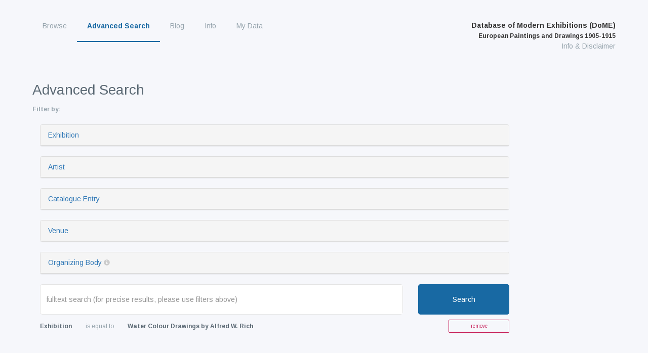

--- FILE ---
content_type: text/javascript
request_url: https://exhibitions.univie.ac.at/vendor/leaflet.minichart-0.2.5/leaflet.minichart.min.js
body_size: 115596
content:
/*! leaflet.minichart 0.2.5 2018-06-08
Copyright © 2016 RTE Réseau de transport d’électricité */

!function(){function a(b,c,d){function e(g,h){if(!c[g]){if(!b[g]){var i="function"==typeof require&&require;if(!h&&i)return i(g,!0);if(f)return f(g,!0);var j=new Error("Cannot find module '"+g+"'");throw j.code="MODULE_NOT_FOUND",j}var k=c[g]={exports:{}};b[g][0].call(k.exports,function(a){return e(b[g][1][a]||a)},k,k.exports,a,b,c,d)}return c[g].exports}for(var f="function"==typeof require&&require,g=0;g<d.length;g++)e(d[g]);return e}return a}()({1:[function(a,b,c){"use strict";function d(a){var b=a.length;if(b%4>0)throw new Error("Invalid string. Length must be a multiple of 4");var c=a.indexOf("=");return-1===c&&(c=b),[c,c===b?0:4-c%4]}function e(a){var b=d(a),c=b[0],e=b[1];return 3*(c+e)/4-e}function f(a,b,c){return 3*(b+c)/4-c}function g(a){for(var b,c=d(a),e=c[0],g=c[1],h=new m(f(a,e,g)),i=0,j=g>0?e-4:e,k=0;k<j;k+=4)b=l[a.charCodeAt(k)]<<18|l[a.charCodeAt(k+1)]<<12|l[a.charCodeAt(k+2)]<<6|l[a.charCodeAt(k+3)],h[i++]=b>>16&255,h[i++]=b>>8&255,h[i++]=255&b;return 2===g&&(b=l[a.charCodeAt(k)]<<2|l[a.charCodeAt(k+1)]>>4,h[i++]=255&b),1===g&&(b=l[a.charCodeAt(k)]<<10|l[a.charCodeAt(k+1)]<<4|l[a.charCodeAt(k+2)]>>2,h[i++]=b>>8&255,h[i++]=255&b),h}function h(a){return k[a>>18&63]+k[a>>12&63]+k[a>>6&63]+k[63&a]}function i(a,b,c){for(var d,e=[],f=b;f<c;f+=3)d=(a[f]<<16&16711680)+(a[f+1]<<8&65280)+(255&a[f+2]),e.push(h(d));return e.join("")}function j(a){for(var b,c=a.length,d=c%3,e=[],f=0,g=c-d;f<g;f+=16383)e.push(i(a,f,f+16383>g?g:f+16383));return 1===d?(b=a[c-1],e.push(k[b>>2]+k[b<<4&63]+"==")):2===d&&(b=(a[c-2]<<8)+a[c-1],e.push(k[b>>10]+k[b>>4&63]+k[b<<2&63]+"=")),e.join("")}c.byteLength=e,c.toByteArray=g,c.fromByteArray=j;for(var k=[],l=[],m="undefined"!=typeof Uint8Array?Uint8Array:Array,n="ABCDEFGHIJKLMNOPQRSTUVWXYZabcdefghijklmnopqrstuvwxyz0123456789+/",o=0,p=n.length;o<p;++o)k[o]=n[o],l[n.charCodeAt(o)]=o;l["-".charCodeAt(0)]=62,l["_".charCodeAt(0)]=63},{}],2:[function(a,b,c){},{}],3:[function(a,b,c){arguments[4][2][0].apply(c,arguments)},{dup:2}],4:[function(a,b,c){"use strict";function d(a){if(a>X)throw new RangeError("Invalid typed array length");var b=new Uint8Array(a);return b.__proto__=e.prototype,b}function e(a,b,c){if("number"==typeof a){if("string"==typeof b)throw new Error("If encoding is specified then the first argument must be a string");return i(a)}return f(a,b,c)}function f(a,b,c){if("number"==typeof a)throw new TypeError('"value" argument must not be a number');return T(a)||a&&T(a.buffer)?l(a,b,c):"string"==typeof a?j(a,b):m(a)}function g(a){if("number"!=typeof a)throw new TypeError('"size" argument must be of type number');if(a<0)throw new RangeError('"size" argument must not be negative')}function h(a,b,c){return g(a),a<=0?d(a):void 0!==b?"string"==typeof c?d(a).fill(b,c):d(a).fill(b):d(a)}function i(a){return g(a),d(a<0?0:0|n(a))}function j(a,b){if("string"==typeof b&&""!==b||(b="utf8"),!e.isEncoding(b))throw new TypeError("Unknown encoding: "+b);var c=0|p(a,b),f=d(c),g=f.write(a,b);return g!==c&&(f=f.slice(0,g)),f}function k(a){for(var b=a.length<0?0:0|n(a.length),c=d(b),e=0;e<b;e+=1)c[e]=255&a[e];return c}function l(a,b,c){if(b<0||a.byteLength<b)throw new RangeError('"offset" is outside of buffer bounds');if(a.byteLength<b+(c||0))throw new RangeError('"length" is outside of buffer bounds');var d;return d=void 0===b&&void 0===c?new Uint8Array(a):void 0===c?new Uint8Array(a,b):new Uint8Array(a,b,c),d.__proto__=e.prototype,d}function m(a){if(e.isBuffer(a)){var b=0|n(a.length),c=d(b);return 0===c.length?c:(a.copy(c,0,0,b),c)}if(a){if(ArrayBuffer.isView(a)||"length"in a)return"number"!=typeof a.length||U(a.length)?d(0):k(a);if("Buffer"===a.type&&Array.isArray(a.data))return k(a.data)}throw new TypeError("The first argument must be one of type string, Buffer, ArrayBuffer, Array, or Array-like Object.")}function n(a){if(a>=X)throw new RangeError("Attempt to allocate Buffer larger than maximum size: 0x"+X.toString(16)+" bytes");return 0|a}function o(a){return+a!=a&&(a=0),e.alloc(+a)}function p(a,b){if(e.isBuffer(a))return a.length;if(ArrayBuffer.isView(a)||T(a))return a.byteLength;"string"!=typeof a&&(a=""+a);var c=a.length;if(0===c)return 0;for(var d=!1;;)switch(b){case"ascii":case"latin1":case"binary":return c;case"utf8":case"utf-8":case void 0:return O(a).length;case"ucs2":case"ucs-2":case"utf16le":case"utf-16le":return 2*c;case"hex":return c>>>1;case"base64":return R(a).length;default:if(d)return O(a).length;b=(""+b).toLowerCase(),d=!0}}function q(a,b,c){var d=!1;if((void 0===b||b<0)&&(b=0),b>this.length)return"";if((void 0===c||c>this.length)&&(c=this.length),c<=0)return"";if(c>>>=0,b>>>=0,c<=b)return"";for(a||(a="utf8");;)switch(a){case"hex":return F(this,b,c);case"utf8":case"utf-8":return B(this,b,c);case"ascii":return D(this,b,c);case"latin1":case"binary":return E(this,b,c);case"base64":return A(this,b,c);case"ucs2":case"ucs-2":case"utf16le":case"utf-16le":return G(this,b,c);default:if(d)throw new TypeError("Unknown encoding: "+a);a=(a+"").toLowerCase(),d=!0}}function r(a,b,c){var d=a[b];a[b]=a[c],a[c]=d}function s(a,b,c,d,f){if(0===a.length)return-1;if("string"==typeof c?(d=c,c=0):c>2147483647?c=2147483647:c<-2147483648&&(c=-2147483648),c=+c,U(c)&&(c=f?0:a.length-1),c<0&&(c=a.length+c),c>=a.length){if(f)return-1;c=a.length-1}else if(c<0){if(!f)return-1;c=0}if("string"==typeof b&&(b=e.from(b,d)),e.isBuffer(b))return 0===b.length?-1:t(a,b,c,d,f);if("number"==typeof b)return b&=255,"function"==typeof Uint8Array.prototype.indexOf?f?Uint8Array.prototype.indexOf.call(a,b,c):Uint8Array.prototype.lastIndexOf.call(a,b,c):t(a,[b],c,d,f);throw new TypeError("val must be string, number or Buffer")}function t(a,b,c,d,e){function f(a,b){return 1===g?a[b]:a.readUInt16BE(b*g)}var g=1,h=a.length,i=b.length;if(void 0!==d&&("ucs2"===(d=String(d).toLowerCase())||"ucs-2"===d||"utf16le"===d||"utf-16le"===d)){if(a.length<2||b.length<2)return-1;g=2,h/=2,i/=2,c/=2}var j;if(e){var k=-1;for(j=c;j<h;j++)if(f(a,j)===f(b,-1===k?0:j-k)){if(-1===k&&(k=j),j-k+1===i)return k*g}else-1!==k&&(j-=j-k),k=-1}else for(c+i>h&&(c=h-i),j=c;j>=0;j--){for(var l=!0,m=0;m<i;m++)if(f(a,j+m)!==f(b,m)){l=!1;break}if(l)return j}return-1}function u(a,b,c,d){c=Number(c)||0;var e=a.length-c;d?(d=Number(d))>e&&(d=e):d=e;var f=b.length;d>f/2&&(d=f/2);for(var g=0;g<d;++g){var h=parseInt(b.substr(2*g,2),16);if(U(h))return g;a[c+g]=h}return g}function v(a,b,c,d){return S(O(b,a.length-c),a,c,d)}function w(a,b,c,d){return S(P(b),a,c,d)}function x(a,b,c,d){return w(a,b,c,d)}function y(a,b,c,d){return S(R(b),a,c,d)}function z(a,b,c,d){return S(Q(b,a.length-c),a,c,d)}function A(a,b,c){return 0===b&&c===a.length?V.fromByteArray(a):V.fromByteArray(a.slice(b,c))}function B(a,b,c){c=Math.min(a.length,c);for(var d=[],e=b;e<c;){var f=a[e],g=null,h=f>239?4:f>223?3:f>191?2:1;if(e+h<=c){var i,j,k,l;switch(h){case 1:f<128&&(g=f);break;case 2:i=a[e+1],128==(192&i)&&(l=(31&f)<<6|63&i)>127&&(g=l);break;case 3:i=a[e+1],j=a[e+2],128==(192&i)&&128==(192&j)&&(l=(15&f)<<12|(63&i)<<6|63&j)>2047&&(l<55296||l>57343)&&(g=l);break;case 4:i=a[e+1],j=a[e+2],k=a[e+3],128==(192&i)&&128==(192&j)&&128==(192&k)&&(l=(15&f)<<18|(63&i)<<12|(63&j)<<6|63&k)>65535&&l<1114112&&(g=l)}}null===g?(g=65533,h=1):g>65535&&(g-=65536,d.push(g>>>10&1023|55296),g=56320|1023&g),d.push(g),e+=h}return C(d)}function C(a){var b=a.length;if(b<=Y)return String.fromCharCode.apply(String,a);for(var c="",d=0;d<b;)c+=String.fromCharCode.apply(String,a.slice(d,d+=Y));return c}function D(a,b,c){var d="";c=Math.min(a.length,c);for(var e=b;e<c;++e)d+=String.fromCharCode(127&a[e]);return d}function E(a,b,c){var d="";c=Math.min(a.length,c);for(var e=b;e<c;++e)d+=String.fromCharCode(a[e]);return d}function F(a,b,c){var d=a.length;(!b||b<0)&&(b=0),(!c||c<0||c>d)&&(c=d);for(var e="",f=b;f<c;++f)e+=N(a[f]);return e}function G(a,b,c){for(var d=a.slice(b,c),e="",f=0;f<d.length;f+=2)e+=String.fromCharCode(d[f]+256*d[f+1]);return e}function H(a,b,c){if(a%1!=0||a<0)throw new RangeError("offset is not uint");if(a+b>c)throw new RangeError("Trying to access beyond buffer length")}function I(a,b,c,d,f,g){if(!e.isBuffer(a))throw new TypeError('"buffer" argument must be a Buffer instance');if(b>f||b<g)throw new RangeError('"value" argument is out of bounds');if(c+d>a.length)throw new RangeError("Index out of range")}function J(a,b,c,d,e,f){if(c+d>a.length)throw new RangeError("Index out of range");if(c<0)throw new RangeError("Index out of range")}function K(a,b,c,d,e){return b=+b,c>>>=0,e||J(a,b,c,4,3.4028234663852886e38,-3.4028234663852886e38),W.write(a,b,c,d,23,4),c+4}function L(a,b,c,d,e){return b=+b,c>>>=0,e||J(a,b,c,8,1.7976931348623157e308,-1.7976931348623157e308),W.write(a,b,c,d,52,8),c+8}function M(a){if(a=a.split("=")[0],a=a.trim().replace(Z,""),a.length<2)return"";for(;a.length%4!=0;)a+="=";return a}function N(a){return a<16?"0"+a.toString(16):a.toString(16)}function O(a,b){b=b||1/0;for(var c,d=a.length,e=null,f=[],g=0;g<d;++g){if((c=a.charCodeAt(g))>55295&&c<57344){if(!e){if(c>56319){(b-=3)>-1&&f.push(239,191,189);continue}if(g+1===d){(b-=3)>-1&&f.push(239,191,189);continue}e=c;continue}if(c<56320){(b-=3)>-1&&f.push(239,191,189),e=c;continue}c=65536+(e-55296<<10|c-56320)}else e&&(b-=3)>-1&&f.push(239,191,189);if(e=null,c<128){if((b-=1)<0)break;f.push(c)}else if(c<2048){if((b-=2)<0)break;f.push(c>>6|192,63&c|128)}else if(c<65536){if((b-=3)<0)break;f.push(c>>12|224,c>>6&63|128,63&c|128)}else{if(!(c<1114112))throw new Error("Invalid code point");if((b-=4)<0)break;f.push(c>>18|240,c>>12&63|128,c>>6&63|128,63&c|128)}}return f}function P(a){for(var b=[],c=0;c<a.length;++c)b.push(255&a.charCodeAt(c));return b}function Q(a,b){for(var c,d,e,f=[],g=0;g<a.length&&!((b-=2)<0);++g)c=a.charCodeAt(g),d=c>>8,e=c%256,f.push(e),f.push(d);return f}function R(a){return V.toByteArray(M(a))}function S(a,b,c,d){for(var e=0;e<d&&!(e+c>=b.length||e>=a.length);++e)b[e+c]=a[e];return e}function T(a){return a instanceof ArrayBuffer||null!=a&&null!=a.constructor&&"ArrayBuffer"===a.constructor.name&&"number"==typeof a.byteLength}function U(a){return a!==a}var V=a("base64-js"),W=a("ieee754");c.Buffer=e,c.SlowBuffer=o,c.INSPECT_MAX_BYTES=50;var X=2147483647;c.kMaxLength=X,e.TYPED_ARRAY_SUPPORT=function(){try{var a=new Uint8Array(1);return a.__proto__={__proto__:Uint8Array.prototype,foo:function(){return 42}},42===a.foo()}catch(a){return!1}}(),e.TYPED_ARRAY_SUPPORT||"undefined"==typeof console||"function"!=typeof console.error||console.error("This browser lacks typed array (Uint8Array) support which is required by `buffer` v5.x. Use `buffer` v4.x if you require old browser support."),Object.defineProperty(e.prototype,"parent",{get:function(){if(this instanceof e)return this.buffer}}),Object.defineProperty(e.prototype,"offset",{get:function(){if(this instanceof e)return this.byteOffset}}),"undefined"!=typeof Symbol&&Symbol.species&&e[Symbol.species]===e&&Object.defineProperty(e,Symbol.species,{value:null,configurable:!0,enumerable:!1,writable:!1}),e.poolSize=8192,e.from=function(a,b,c){return f(a,b,c)},e.prototype.__proto__=Uint8Array.prototype,e.__proto__=Uint8Array,e.alloc=function(a,b,c){return h(a,b,c)},e.allocUnsafe=function(a){return i(a)},e.allocUnsafeSlow=function(a){return i(a)},e.isBuffer=function(a){return null!=a&&!0===a._isBuffer},e.compare=function(a,b){if(!e.isBuffer(a)||!e.isBuffer(b))throw new TypeError("Arguments must be Buffers");if(a===b)return 0;for(var c=a.length,d=b.length,f=0,g=Math.min(c,d);f<g;++f)if(a[f]!==b[f]){c=a[f],d=b[f];break}return c<d?-1:d<c?1:0},e.isEncoding=function(a){switch(String(a).toLowerCase()){case"hex":case"utf8":case"utf-8":case"ascii":case"latin1":case"binary":case"base64":case"ucs2":case"ucs-2":case"utf16le":case"utf-16le":return!0;default:return!1}},e.concat=function(a,b){if(!Array.isArray(a))throw new TypeError('"list" argument must be an Array of Buffers');if(0===a.length)return e.alloc(0);var c;if(void 0===b)for(b=0,c=0;c<a.length;++c)b+=a[c].length;var d=e.allocUnsafe(b),f=0;for(c=0;c<a.length;++c){var g=a[c];if(ArrayBuffer.isView(g)&&(g=e.from(g)),!e.isBuffer(g))throw new TypeError('"list" argument must be an Array of Buffers');g.copy(d,f),f+=g.length}return d},e.byteLength=p,e.prototype._isBuffer=!0,e.prototype.swap16=function(){var a=this.length;if(a%2!=0)throw new RangeError("Buffer size must be a multiple of 16-bits");for(var b=0;b<a;b+=2)r(this,b,b+1);return this},e.prototype.swap32=function(){var a=this.length;if(a%4!=0)throw new RangeError("Buffer size must be a multiple of 32-bits");for(var b=0;b<a;b+=4)r(this,b,b+3),r(this,b+1,b+2);return this},e.prototype.swap64=function(){var a=this.length;if(a%8!=0)throw new RangeError("Buffer size must be a multiple of 64-bits");for(var b=0;b<a;b+=8)r(this,b,b+7),r(this,b+1,b+6),r(this,b+2,b+5),r(this,b+3,b+4);return this},e.prototype.toString=function(){var a=this.length;return 0===a?"":0===arguments.length?B(this,0,a):q.apply(this,arguments)},e.prototype.toLocaleString=e.prototype.toString,e.prototype.equals=function(a){if(!e.isBuffer(a))throw new TypeError("Argument must be a Buffer");return this===a||0===e.compare(this,a)},e.prototype.inspect=function(){var a="",b=c.INSPECT_MAX_BYTES;return this.length>0&&(a=this.toString("hex",0,b).match(/.{2}/g).join(" "),this.length>b&&(a+=" ... ")),"<Buffer "+a+">"},e.prototype.compare=function(a,b,c,d,f){if(!e.isBuffer(a))throw new TypeError("Argument must be a Buffer");if(void 0===b&&(b=0),void 0===c&&(c=a?a.length:0),void 0===d&&(d=0),void 0===f&&(f=this.length),b<0||c>a.length||d<0||f>this.length)throw new RangeError("out of range index");if(d>=f&&b>=c)return 0;if(d>=f)return-1;if(b>=c)return 1;if(b>>>=0,c>>>=0,d>>>=0,f>>>=0,this===a)return 0;for(var g=f-d,h=c-b,i=Math.min(g,h),j=this.slice(d,f),k=a.slice(b,c),l=0;l<i;++l)if(j[l]!==k[l]){g=j[l],h=k[l];break}return g<h?-1:h<g?1:0},e.prototype.includes=function(a,b,c){return-1!==this.indexOf(a,b,c)},e.prototype.indexOf=function(a,b,c){return s(this,a,b,c,!0)},e.prototype.lastIndexOf=function(a,b,c){return s(this,a,b,c,!1)},e.prototype.write=function(a,b,c,d){if(void 0===b)d="utf8",c=this.length,b=0;else if(void 0===c&&"string"==typeof b)d=b,c=this.length,b=0;else{if(!isFinite(b))throw new Error("Buffer.write(string, encoding, offset[, length]) is no longer supported");b>>>=0,isFinite(c)?(c>>>=0,void 0===d&&(d="utf8")):(d=c,c=void 0)}var e=this.length-b;if((void 0===c||c>e)&&(c=e),a.length>0&&(c<0||b<0)||b>this.length)throw new RangeError("Attempt to write outside buffer bounds");d||(d="utf8");for(var f=!1;;)switch(d){case"hex":return u(this,a,b,c);case"utf8":case"utf-8":return v(this,a,b,c);case"ascii":return w(this,a,b,c);case"latin1":case"binary":return x(this,a,b,c);case"base64":return y(this,a,b,c);case"ucs2":case"ucs-2":case"utf16le":case"utf-16le":return z(this,a,b,c);default:if(f)throw new TypeError("Unknown encoding: "+d);d=(""+d).toLowerCase(),f=!0}},e.prototype.toJSON=function(){return{type:"Buffer",data:Array.prototype.slice.call(this._arr||this,0)}};var Y=4096;e.prototype.slice=function(a,b){var c=this.length;a=~~a,b=void 0===b?c:~~b,a<0?(a+=c)<0&&(a=0):a>c&&(a=c),b<0?(b+=c)<0&&(b=0):b>c&&(b=c),b<a&&(b=a);var d=this.subarray(a,b);return d.__proto__=e.prototype,d},e.prototype.readUIntLE=function(a,b,c){a>>>=0,b>>>=0,c||H(a,b,this.length);for(var d=this[a],e=1,f=0;++f<b&&(e*=256);)d+=this[a+f]*e;return d},e.prototype.readUIntBE=function(a,b,c){a>>>=0,b>>>=0,c||H(a,b,this.length);for(var d=this[a+--b],e=1;b>0&&(e*=256);)d+=this[a+--b]*e;return d},e.prototype.readUInt8=function(a,b){return a>>>=0,b||H(a,1,this.length),this[a]},e.prototype.readUInt16LE=function(a,b){return a>>>=0,b||H(a,2,this.length),this[a]|this[a+1]<<8},e.prototype.readUInt16BE=function(a,b){return a>>>=0,b||H(a,2,this.length),this[a]<<8|this[a+1]},e.prototype.readUInt32LE=function(a,b){return a>>>=0,b||H(a,4,this.length),(this[a]|this[a+1]<<8|this[a+2]<<16)+16777216*this[a+3]},e.prototype.readUInt32BE=function(a,b){return a>>>=0,b||H(a,4,this.length),16777216*this[a]+(this[a+1]<<16|this[a+2]<<8|this[a+3])},e.prototype.readIntLE=function(a,b,c){a>>>=0,b>>>=0,c||H(a,b,this.length);for(var d=this[a],e=1,f=0;++f<b&&(e*=256);)d+=this[a+f]*e;return e*=128,d>=e&&(d-=Math.pow(2,8*b)),d},e.prototype.readIntBE=function(a,b,c){a>>>=0,b>>>=0,c||H(a,b,this.length);for(var d=b,e=1,f=this[a+--d];d>0&&(e*=256);)f+=this[a+--d]*e;return e*=128,f>=e&&(f-=Math.pow(2,8*b)),f},e.prototype.readInt8=function(a,b){return a>>>=0,b||H(a,1,this.length),128&this[a]?-1*(255-this[a]+1):this[a]},e.prototype.readInt16LE=function(a,b){a>>>=0,b||H(a,2,this.length);var c=this[a]|this[a+1]<<8;return 32768&c?4294901760|c:c},e.prototype.readInt16BE=function(a,b){a>>>=0,b||H(a,2,this.length);var c=this[a+1]|this[a]<<8;return 32768&c?4294901760|c:c},e.prototype.readInt32LE=function(a,b){return a>>>=0,b||H(a,4,this.length),this[a]|this[a+1]<<8|this[a+2]<<16|this[a+3]<<24},e.prototype.readInt32BE=function(a,b){return a>>>=0,b||H(a,4,this.length),this[a]<<24|this[a+1]<<16|this[a+2]<<8|this[a+3]},e.prototype.readFloatLE=function(a,b){return a>>>=0,b||H(a,4,this.length),W.read(this,a,!0,23,4)},e.prototype.readFloatBE=function(a,b){return a>>>=0,b||H(a,4,this.length),W.read(this,a,!1,23,4)},e.prototype.readDoubleLE=function(a,b){return a>>>=0,b||H(a,8,this.length),W.read(this,a,!0,52,8)},e.prototype.readDoubleBE=function(a,b){return a>>>=0,b||H(a,8,this.length),W.read(this,a,!1,52,8)},e.prototype.writeUIntLE=function(a,b,c,d){if(a=+a,b>>>=0,c>>>=0,!d){I(this,a,b,c,Math.pow(2,8*c)-1,0)}var e=1,f=0;for(this[b]=255&a;++f<c&&(e*=256);)this[b+f]=a/e&255;return b+c},e.prototype.writeUIntBE=function(a,b,c,d){if(a=+a,b>>>=0,c>>>=0,!d){I(this,a,b,c,Math.pow(2,8*c)-1,0)}var e=c-1,f=1;for(this[b+e]=255&a;--e>=0&&(f*=256);)this[b+e]=a/f&255;return b+c},e.prototype.writeUInt8=function(a,b,c){return a=+a,b>>>=0,c||I(this,a,b,1,255,0),this[b]=255&a,b+1},e.prototype.writeUInt16LE=function(a,b,c){return a=+a,b>>>=0,c||I(this,a,b,2,65535,0),this[b]=255&a,this[b+1]=a>>>8,b+2},e.prototype.writeUInt16BE=function(a,b,c){return a=+a,b>>>=0,c||I(this,a,b,2,65535,0),this[b]=a>>>8,this[b+1]=255&a,b+2},e.prototype.writeUInt32LE=function(a,b,c){return a=+a,b>>>=0,c||I(this,a,b,4,4294967295,0),this[b+3]=a>>>24,this[b+2]=a>>>16,this[b+1]=a>>>8,this[b]=255&a,b+4},e.prototype.writeUInt32BE=function(a,b,c){return a=+a,b>>>=0,c||I(this,a,b,4,4294967295,0),this[b]=a>>>24,this[b+1]=a>>>16,this[b+2]=a>>>8,this[b+3]=255&a,b+4},e.prototype.writeIntLE=function(a,b,c,d){if(a=+a,b>>>=0,!d){var e=Math.pow(2,8*c-1);I(this,a,b,c,e-1,-e)}var f=0,g=1,h=0;for(this[b]=255&a;++f<c&&(g*=256);)a<0&&0===h&&0!==this[b+f-1]&&(h=1),this[b+f]=(a/g>>0)-h&255;return b+c},e.prototype.writeIntBE=function(a,b,c,d){if(a=+a,b>>>=0,!d){var e=Math.pow(2,8*c-1);I(this,a,b,c,e-1,-e)}var f=c-1,g=1,h=0;for(this[b+f]=255&a;--f>=0&&(g*=256);)a<0&&0===h&&0!==this[b+f+1]&&(h=1),this[b+f]=(a/g>>0)-h&255;return b+c},e.prototype.writeInt8=function(a,b,c){return a=+a,b>>>=0,c||I(this,a,b,1,127,-128),a<0&&(a=255+a+1),this[b]=255&a,b+1},e.prototype.writeInt16LE=function(a,b,c){return a=+a,b>>>=0,c||I(this,a,b,2,32767,-32768),this[b]=255&a,this[b+1]=a>>>8,b+2},e.prototype.writeInt16BE=function(a,b,c){return a=+a,b>>>=0,c||I(this,a,b,2,32767,-32768),this[b]=a>>>8,this[b+1]=255&a,b+2},e.prototype.writeInt32LE=function(a,b,c){return a=+a,b>>>=0,c||I(this,a,b,4,2147483647,-2147483648),this[b]=255&a,this[b+1]=a>>>8,this[b+2]=a>>>16,this[b+3]=a>>>24,b+4},e.prototype.writeInt32BE=function(a,b,c){return a=+a,b>>>=0,c||I(this,a,b,4,2147483647,-2147483648),a<0&&(a=4294967295+a+1),this[b]=a>>>24,this[b+1]=a>>>16,this[b+2]=a>>>8,this[b+3]=255&a,b+4},e.prototype.writeFloatLE=function(a,b,c){return K(this,a,b,!0,c)},e.prototype.writeFloatBE=function(a,b,c){return K(this,a,b,!1,c)},e.prototype.writeDoubleLE=function(a,b,c){return L(this,a,b,!0,c)},e.prototype.writeDoubleBE=function(a,b,c){return L(this,a,b,!1,c)},e.prototype.copy=function(a,b,c,d){if(!e.isBuffer(a))throw new TypeError("argument should be a Buffer");if(c||(c=0),d||0===d||(d=this.length),b>=a.length&&(b=a.length),b||(b=0),d>0&&d<c&&(d=c),d===c)return 0;if(0===a.length||0===this.length)return 0;if(b<0)throw new RangeError("targetStart out of bounds");if(c<0||c>=this.length)throw new RangeError("Index out of range");if(d<0)throw new RangeError("sourceEnd out of bounds");d>this.length&&(d=this.length),a.length-b<d-c&&(d=a.length-b+c);var f=d-c;if(this===a&&"function"==typeof Uint8Array.prototype.copyWithin)this.copyWithin(b,c,d);else if(this===a&&c<b&&b<d)for(var g=f-1;g>=0;--g)a[g+b]=this[g+c];else Uint8Array.prototype.set.call(a,this.subarray(c,d),b);return f},e.prototype.fill=function(a,b,c,d){if("string"==typeof a){if("string"==typeof b?(d=b,b=0,c=this.length):"string"==typeof c&&(d=c,c=this.length),void 0!==d&&"string"!=typeof d)throw new TypeError("encoding must be a string");if("string"==typeof d&&!e.isEncoding(d))throw new TypeError("Unknown encoding: "+d);if(1===a.length){var f=a.charCodeAt(0);("utf8"===d&&f<128||"latin1"===d)&&(a=f)}}else"number"==typeof a&&(a&=255);if(b<0||this.length<b||this.length<c)throw new RangeError("Out of range index");if(c<=b)return this;b>>>=0,c=void 0===c?this.length:c>>>0,a||(a=0);var g;if("number"==typeof a)for(g=b;g<c;++g)this[g]=a;else{var h=e.isBuffer(a)?a:new e(a,d),i=h.length;if(0===i)throw new TypeError('The value "'+a+'" is invalid for argument "value"');for(g=0;g<c-b;++g)this[g+b]=h[g%i]}return this};var Z=/[^+\/0-9A-Za-z-_]/g},{"base64-js":1,ieee754:40}],5:[function(a,b,c){b.exports={100:"Continue",101:"Switching Protocols",102:"Processing",200:"OK",201:"Created",202:"Accepted",203:"Non-Authoritative Information",204:"No Content",205:"Reset Content",206:"Partial Content",207:"Multi-Status",208:"Already Reported",226:"IM Used",300:"Multiple Choices",301:"Moved Permanently",302:"Found",303:"See Other",304:"Not Modified",305:"Use Proxy",307:"Temporary Redirect",308:"Permanent Redirect",400:"Bad Request",401:"Unauthorized",402:"Payment Required",403:"Forbidden",404:"Not Found",405:"Method Not Allowed",406:"Not Acceptable",407:"Proxy Authentication Required",408:"Request Timeout",409:"Conflict",410:"Gone",411:"Length Required",412:"Precondition Failed",413:"Payload Too Large",414:"URI Too Long",415:"Unsupported Media Type",416:"Range Not Satisfiable",417:"Expectation Failed",418:"I'm a teapot",421:"Misdirected Request",422:"Unprocessable Entity",423:"Locked",424:"Failed Dependency",425:"Unordered Collection",426:"Upgrade Required",428:"Precondition Required",429:"Too Many Requests",431:"Request Header Fields Too Large",451:"Unavailable For Legal Reasons",500:"Internal Server Error",501:"Not Implemented",502:"Bad Gateway",503:"Service Unavailable",504:"Gateway Timeout",505:"HTTP Version Not Supported",506:"Variant Also Negotiates",507:"Insufficient Storage",508:"Loop Detected",509:"Bandwidth Limit Exceeded",510:"Not Extended",511:"Network Authentication Required"}},{}],6:[function(a,b,c){(function(a){function b(a){return Array.isArray?Array.isArray(a):"[object Array]"===q(a)}function d(a){return"boolean"==typeof a}function e(a){return null===a}function f(a){return null==a}function g(a){return"number"==typeof a}function h(a){return"string"==typeof a}function i(a){return"symbol"==typeof a}function j(a){return void 0===a}function k(a){return"[object RegExp]"===q(a)}function l(a){return"object"==typeof a&&null!==a}function m(a){return"[object Date]"===q(a)}function n(a){return"[object Error]"===q(a)||a instanceof Error}function o(a){return"function"==typeof a}function p(a){return null===a||"boolean"==typeof a||"number"==typeof a||"string"==typeof a||"symbol"==typeof a||void 0===a}function q(a){return Object.prototype.toString.call(a)}c.isArray=b,c.isBoolean=d,c.isNull=e,c.isNullOrUndefined=f,c.isNumber=g,c.isString=h,c.isSymbol=i,c.isUndefined=j,c.isRegExp=k,c.isObject=l,c.isDate=m,c.isError=n,c.isFunction=o,c.isPrimitive=p,c.isBuffer=a.isBuffer}).call(this,{isBuffer:a("../../is-buffer/index.js")})},{"../../is-buffer/index.js":42}],7:[function(a,b,c){!function(a,d){"object"==typeof c&&void 0!==b?d(c):"function"==typeof define&&define.amd?define(["exports"],d):d(a.d3=a.d3||{})}(this,function(a){"use strict";function b(a){return function(b,c){return g(a(b),c)}}function c(a,b){return[a,b]}function d(a,b,c){var d=(b-a)/Math.max(0,c),e=Math.floor(Math.log(d)/Math.LN10),f=d/Math.pow(10,e);return e>=0?(f>=y?10:f>=z?5:f>=A?2:1)*Math.pow(10,e):-Math.pow(10,-e)/(f>=y?10:f>=z?5:f>=A?2:1)}function e(a,b,c){var d=Math.abs(b-a)/Math.max(0,c),e=Math.pow(10,Math.floor(Math.log(d)/Math.LN10)),f=d/e;return f>=y?e*=10:f>=z?e*=5:f>=A&&(e*=2),b<a?-e:e}function f(a){return a.length}var g=function(a,b){return a<b?-1:a>b?1:a>=b?0:NaN},h=function(a){return 1===a.length&&(a=b(a)),{left:function(b,c,d,e){for(null==d&&(d=0),null==e&&(e=b.length);d<e;){var f=d+e>>>1;a(b[f],c)<0?d=f+1:e=f}return d},right:function(b,c,d,e){for(null==d&&(d=0),null==e&&(e=b.length);d<e;){var f=d+e>>>1;a(b[f],c)>0?e=f:d=f+1}return d}}},i=h(g),j=i.right,k=i.left,l=function(a,b){null==b&&(b=c);for(var d=0,e=a.length-1,f=a[0],g=new Array(e<0?0:e);d<e;)g[d]=b(f,f=a[++d]);return g},m=function(a,b,d){var e,f,g,h,i=a.length,j=b.length,k=new Array(i*j);for(null==d&&(d=c),e=g=0;e<i;++e)for(h=a[e],f=0;f<j;++f,++g)k[g]=d(h,b[f]);return k},n=function(a,b){return b<a?-1:b>a?1:b>=a?0:NaN},o=function(a){return null===a?NaN:+a},p=function(a,b){var c,d,e=a.length,f=0,g=-1,h=0,i=0;if(null==b)for(;++g<e;)isNaN(c=o(a[g]))||(d=c-h,h+=d/++f,i+=d*(c-h));else for(;++g<e;)isNaN(c=o(b(a[g],g,a)))||(d=c-h,h+=d/++f,i+=d*(c-h));if(f>1)return i/(f-1)},q=function(a,b){var c=p(a,b);return c?Math.sqrt(c):c},r=function(a,b){var c,d,e,f=a.length,g=-1;if(null==b){for(;++g<f;)if(null!=(c=a[g])&&c>=c)for(d=e=c;++g<f;)null!=(c=a[g])&&(d>c&&(d=c),e<c&&(e=c))}else for(;++g<f;)if(null!=(c=b(a[g],g,a))&&c>=c)for(d=e=c;++g<f;)null!=(c=b(a[g],g,a))&&(d>c&&(d=c),e<c&&(e=c));return[d,e]},s=Array.prototype,t=s.slice,u=s.map,v=function(a){return function(){return a}},w=function(a){return a},x=function(a,b,c){a=+a,b=+b,c=(e=arguments.length)<2?(b=a,a=0,1):e<3?1:+c;for(var d=-1,e=0|Math.max(0,Math.ceil((b-a)/c)),f=new Array(e);++d<e;)f[d]=a+d*c;return f},y=Math.sqrt(50),z=Math.sqrt(10),A=Math.sqrt(2),B=function(a,b,c){var e,f,g,h,i=-1;if(b=+b,a=+a,c=+c,a===b&&c>0)return[a];if((e=b<a)&&(f=a,a=b,b=f),0===(h=d(a,b,c))||!isFinite(h))return[];if(h>0)for(a=Math.ceil(a/h),b=Math.floor(b/h),g=new Array(f=Math.ceil(b-a+1));++i<f;)g[i]=(a+i)*h;else for(a=Math.floor(a*h),b=Math.ceil(b*h),g=new Array(f=Math.ceil(a-b+1));++i<f;)g[i]=(a-i)/h;return e&&g.reverse(),g},C=function(a){return Math.ceil(Math.log(a.length)/Math.LN2)+1},D=function(){function a(a){var f,g,h=a.length,i=new Array(h);for(f=0;f<h;++f)i[f]=b(a[f],f,a);var k=c(i),l=k[0],m=k[1],n=d(i,l,m);Array.isArray(n)||(n=e(l,m,n),n=x(Math.ceil(l/n)*n,Math.floor(m/n)*n,n));for(var o=n.length;n[0]<=l;)n.shift(),--o;for(;n[o-1]>m;)n.pop(),--o;var p,q=new Array(o+1);for(f=0;f<=o;++f)p=q[f]=[],p.x0=f>0?n[f-1]:l,p.x1=f<o?n[f]:m;for(f=0;f<h;++f)g=i[f],l<=g&&g<=m&&q[j(n,g,0,o)].push(a[f]);return q}var b=w,c=r,d=C;return a.value=function(c){return arguments.length?(b="function"==typeof c?c:v(c),a):b},a.domain=function(b){return arguments.length?(c="function"==typeof b?b:v([b[0],b[1]]),a):c},a.thresholds=function(b){return arguments.length?(d="function"==typeof b?b:v(Array.isArray(b)?t.call(b):b),a):d},a},E=function(a,b,c){if(null==c&&(c=o),d=a.length){if((b=+b)<=0||d<2)return+c(a[0],0,a);if(b>=1)return+c(a[d-1],d-1,a);var d,e=(d-1)*b,f=Math.floor(e),g=+c(a[f],f,a);return g+(+c(a[f+1],f+1,a)-g)*(e-f)}},F=function(a,b,c){return a=u.call(a,o).sort(g),Math.ceil((c-b)/(2*(E(a,.75)-E(a,.25))*Math.pow(a.length,-1/3)))},G=function(a,b,c){return Math.ceil((c-b)/(3.5*q(a)*Math.pow(a.length,-1/3)))},H=function(a,b){var c,d,e=a.length,f=-1;if(null==b){for(;++f<e;)if(null!=(c=a[f])&&c>=c)for(d=c;++f<e;)null!=(c=a[f])&&c>d&&(d=c)}else for(;++f<e;)if(null!=(c=b(a[f],f,a))&&c>=c)for(d=c;++f<e;)null!=(c=b(a[f],f,a))&&c>d&&(d=c);return d},I=function(a,b){var c,d=a.length,e=d,f=-1,g=0;if(null==b)for(;++f<d;)isNaN(c=o(a[f]))?--e:g+=c;else for(;++f<d;)isNaN(c=o(b(a[f],f,a)))?--e:g+=c;if(e)return g/e},J=function(a,b){var c,d=a.length,e=-1,f=[];if(null==b)for(;++e<d;)isNaN(c=o(a[e]))||f.push(c);else for(;++e<d;)isNaN(c=o(b(a[e],e,a)))||f.push(c);return E(f.sort(g),.5)},K=function(a){for(var b,c,d,e=a.length,f=-1,g=0;++f<e;)g+=a[f].length;for(c=new Array(g);--e>=0;)for(d=a[e],b=d.length;--b>=0;)c[--g]=d[b];return c},L=function(a,b){var c,d,e=a.length,f=-1;if(null==b){for(;++f<e;)if(null!=(c=a[f])&&c>=c)for(d=c;++f<e;)null!=(c=a[f])&&d>c&&(d=c)}else for(;++f<e;)if(null!=(c=b(a[f],f,a))&&c>=c)for(d=c;++f<e;)null!=(c=b(a[f],f,a))&&d>c&&(d=c);return d},M=function(a,b){for(var c=b.length,d=new Array(c);c--;)d[c]=a[b[c]];return d},N=function(a,b){if(c=a.length){var c,d,e=0,f=0,h=a[f];for(null==b&&(b=g);++e<c;)(b(d=a[e],h)<0||0!==b(h,h))&&(h=d,f=e);return 0===b(h,h)?f:void 0}},O=function(a,b,c){for(var d,e,f=(null==c?a.length:c)-(b=null==b?0:+b);f;)e=Math.random()*f--|0,d=a[f+b],a[f+b]=a[e+b],a[e+b]=d;return a},P=function(a,b){var c,d=a.length,e=-1,f=0;if(null==b)for(;++e<d;)(c=+a[e])&&(f+=c);else for(;++e<d;)(c=+b(a[e],e,a))&&(f+=c);return f},Q=function(a){if(!(e=a.length))return[];for(var b=-1,c=L(a,f),d=new Array(c);++b<c;)for(var e,g=-1,h=d[b]=new Array(e);++g<e;)h[g]=a[g][b];return d},R=function(){return Q(arguments)};a.bisect=j,a.bisectRight=j,a.bisectLeft=k,a.ascending=g,a.bisector=h,a.cross=m,a.descending=n,a.deviation=q,a.extent=r,a.histogram=D,a.thresholdFreedmanDiaconis=F,a.thresholdScott=G,a.thresholdSturges=C,a.max=H,a.mean=I,a.median=J,a.merge=K,a.min=L,a.pairs=l,a.permute=M,a.quantile=E,a.range=x,a.scan=N,a.shuffle=O,a.sum=P,a.ticks=B,a.tickIncrement=d,a.tickStep=e,a.transpose=Q,a.variance=p,a.zip=R,Object.defineProperty(a,"__esModule",{value:!0})})},{}],8:[function(a,b,c){!function(a,d){"object"==typeof c&&void 0!==b?d(c):"function"==typeof define&&define.amd?define(["exports"],d):d(a.d3=a.d3||{})}(this,function(a){"use strict";function b(a){return"translate("+(a+.5)+",0)"}function c(a){return"translate(0,"+(a+.5)+")"}function d(a){return function(b){return+a(b)}}function e(a){var b=Math.max(0,a.bandwidth()-1)/2;return a.round()&&(b=Math.round(b)),function(c){return+a(c)+b}}function f(){return!this.__axis}function g(a,g){function h(b){var c=null==j?g.ticks?g.ticks.apply(g,i):g.domain():j,h=null==k?g.tickFormat?g.tickFormat.apply(g,i):m:k,l=Math.max(s,0)+u,y=g.range(),z=+y[0]+.5,A=+y[y.length-1]+.5,B=(g.bandwidth?e:d)(g.copy()),C=b.selection?b.selection():b,D=C.selectAll(".domain").data([null]),E=C.selectAll(".tick").data(c,g).order(),F=E.exit(),G=E.enter().append("g").attr("class","tick"),H=E.select("line"),I=E.select("text");D=D.merge(D.enter().insert("path",".tick").attr("class","domain").attr("stroke","#000")),E=E.merge(G),H=H.merge(G.append("line").attr("stroke","#000").attr(w+"2",v*s)),I=I.merge(G.append("text").attr("fill","#000").attr(w,v*l).attr("dy",a===n?"0em":a===p?"0.71em":"0.32em")),b!==C&&(D=D.transition(b),E=E.transition(b),H=H.transition(b),I=I.transition(b),F=F.transition(b).attr("opacity",r).attr("transform",function(a){return isFinite(a=B(a))?x(a):this.getAttribute("transform")}),G.attr("opacity",r).attr("transform",function(a){var b=this.parentNode.__axis;return x(b&&isFinite(b=b(a))?b:B(a))})),F.remove(),D.attr("d",a===q||a==o?"M"+v*t+","+z+"H0.5V"+A+"H"+v*t:"M"+z+","+v*t+"V0.5H"+A+"V"+v*t),E.attr("opacity",1).attr("transform",function(a){return x(B(a))}),H.attr(w+"2",v*s),I.attr(w,v*l).text(h),C.filter(f).attr("fill","none").attr("font-size",10).attr("font-family","sans-serif").attr("text-anchor",a===o?"start":a===q?"end":"middle"),C.each(function(){this.__axis=B})}var i=[],j=null,k=null,s=6,t=6,u=3,v=a===n||a===q?-1:1,w=a===q||a===o?"x":"y",x=a===n||a===p?b:c;return h.scale=function(a){return arguments.length?(g=a,h):g},h.ticks=function(){return i=l.call(arguments),h},h.tickArguments=function(a){return arguments.length?(i=null==a?[]:l.call(a),h):i.slice()},h.tickValues=function(a){return arguments.length?(j=null==a?null:l.call(a),
h):j&&j.slice()},h.tickFormat=function(a){return arguments.length?(k=a,h):k},h.tickSize=function(a){return arguments.length?(s=t=+a,h):s},h.tickSizeInner=function(a){return arguments.length?(s=+a,h):s},h.tickSizeOuter=function(a){return arguments.length?(t=+a,h):t},h.tickPadding=function(a){return arguments.length?(u=+a,h):u},h}function h(a){return g(n,a)}function i(a){return g(o,a)}function j(a){return g(p,a)}function k(a){return g(q,a)}var l=Array.prototype.slice,m=function(a){return a},n=1,o=2,p=3,q=4,r=1e-6;a.axisTop=h,a.axisRight=i,a.axisBottom=j,a.axisLeft=k,Object.defineProperty(a,"__esModule",{value:!0})})},{}],9:[function(a,b,c){!function(d,e){"object"==typeof c&&void 0!==b?e(c,a("d3-dispatch"),a("d3-drag"),a("d3-interpolate"),a("d3-selection"),a("d3-transition")):"function"==typeof define&&define.amd?define(["exports","d3-dispatch","d3-drag","d3-interpolate","d3-selection","d3-transition"],e):e(d.d3=d.d3||{},d.d3,d.d3,d.d3,d.d3,d.d3)}(this,function(a,b,c,d,e,f){"use strict";function g(){e.event.stopImmediatePropagation()}function h(a){return{type:a}}function i(){return!e.event.button}function j(){var a=this.ownerSVGElement||this;return[[0,0],[a.width.baseVal.value,a.height.baseVal.value]]}function k(a){for(;!a.__brush;)if(!(a=a.parentNode))return;return a.__brush}function l(a){return a[0][0]===a[1][0]||a[0][1]===a[1][1]}function m(a){var b=a.__brush;return b?b.dim.output(b.selection):null}function n(){return p(x)}function o(){return p(y)}function p(a){function m(b){var c=b.property("__brush",F).selectAll(".overlay").data([h("overlay")]);c.enter().append("rect").attr("class","overlay").attr("pointer-events","all").attr("cursor",A.overlay).merge(c).each(function(){var a=k(this).extent;e.select(this).attr("x",a[0][0]).attr("y",a[0][1]).attr("width",a[1][0]-a[0][0]).attr("height",a[1][1]-a[0][1])}),b.selectAll(".selection").data([h("selection")]).enter().append("rect").attr("class","selection").attr("cursor",A.selection).attr("fill","#777").attr("fill-opacity",.3).attr("stroke","#fff").attr("shape-rendering","crispEdges");var d=b.selectAll(".handle").data(a.handles,function(a){return a.type});d.exit().remove(),d.enter().append("rect").attr("class",function(a){return"handle handle--"+a.type}).attr("cursor",function(a){return A[a.type]}),b.each(n).attr("fill","none").attr("pointer-events","all").style("-webkit-tap-highlight-color","rgba(0,0,0,0)").on("mousedown.brush touchstart.brush",z)}function n(){var a=e.select(this),b=k(this).selection;b?(a.selectAll(".selection").style("display",null).attr("x",b[0][0]).attr("y",b[0][1]).attr("width",b[1][0]-b[0][0]).attr("height",b[1][1]-b[0][1]),a.selectAll(".handle").style("display",null).attr("x",function(a){return"e"===a.type[a.type.length-1]?b[1][0]-K/2:b[0][0]-K/2}).attr("y",function(a){return"s"===a.type[0]?b[1][1]-K/2:b[0][1]-K/2}).attr("width",function(a){return"n"===a.type||"s"===a.type?b[1][0]-b[0][0]+K:K}).attr("height",function(a){return"e"===a.type||"w"===a.type?b[1][1]-b[0][1]+K:K})):a.selectAll(".selection,.handle").style("display","none").attr("x",null).attr("y",null).attr("width",null).attr("height",null)}function o(a,b){return a.__brush.emitter||new p(a,b)}function p(a,b){this.that=a,this.args=b,this.state=a.__brush,this.active=0}function z(){function b(){var a=e.mouse(P);!_||N||O||(Math.abs(a[0]-ba[0])>Math.abs(a[1]-ba[1])?O=!0:N=!0),ba=a,M=!0,s(),d()}function d(){var a;switch(K=ba[0]-aa[0],L=ba[1]-aa[1],R){case u:case t:S&&(K=Math.max(X-m,Math.min(Z-z,K)),p=m+K,F=z+K),T&&(L=Math.max(Y-q,Math.min($-H,L)),r=q+L,J=H+L);break;case v:S<0?(K=Math.max(X-m,Math.min(Z-m,K)),p=m+K,F=z):S>0&&(K=Math.max(X-z,Math.min(Z-z,K)),p=m,F=z+K),T<0?(L=Math.max(Y-q,Math.min($-q,L)),r=q+L,J=H):T>0&&(L=Math.max(Y-H,Math.min($-H,L)),r=q,J=H+L);break;case w:S&&(p=Math.max(X,Math.min(Z,m-K*S)),F=Math.max(X,Math.min(Z,z+K*S))),T&&(r=Math.max(Y,Math.min($,q-L*T)),J=Math.max(Y,Math.min($,H+L*T)))}F<p&&(S*=-1,a=m,m=z,z=a,a=p,p=F,F=a,Q in B&&ea.attr("cursor",A[Q=B[Q]])),J<r&&(T*=-1,a=q,q=H,H=a,a=r,r=J,J=a,Q in C&&ea.attr("cursor",A[Q=C[Q]])),U.selection&&(W=U.selection),N&&(p=W[0][0],F=W[1][0]),O&&(r=W[0][1],J=W[1][1]),W[0][0]===p&&W[0][1]===r&&W[1][0]===F&&W[1][1]===J||(U.selection=[[p,r],[F,J]],n.call(P),ca.brush())}function h(){if(g(),e.event.touches){if(e.event.touches.length)return;G&&clearTimeout(G),G=setTimeout(function(){G=null},500),da.on("touchmove.brush touchend.brush touchcancel.brush",null)}else c.dragEnable(e.event.view,M),fa.on("keydown.brush keyup.brush mousemove.brush mouseup.brush",null);da.attr("pointer-events","all"),ea.attr("cursor",A.overlay),U.selection&&(W=U.selection),l(W)&&(U.selection=null,n.call(P)),ca.end()}function i(){switch(e.event.keyCode){case 16:_=S&&T;break;case 18:R===v&&(S&&(z=F-K*S,m=p+K*S),T&&(H=J-L*T,q=r+L*T),R=w,d());break;case 32:R!==v&&R!==w||(S<0?z=F-K:S>0&&(m=p-K),T<0?H=J-L:T>0&&(q=r-L),R=u,ea.attr("cursor",A.selection),d());break;default:return}s()}function j(){switch(e.event.keyCode){case 16:_&&(N=O=_=!1,d());break;case 18:R===w&&(S<0?z=F:S>0&&(m=p),T<0?H=J:T>0&&(q=r),R=v,d());break;case 32:R===u&&(e.event.altKey?(S&&(z=F-K*S,m=p+K*S),T&&(H=J-L*T,q=r+L*T),R=w):(S<0?z=F:S>0&&(m=p),T<0?H=J:T>0&&(q=r),R=v),ea.attr("cursor",A[Q]),d());break;default:return}s()}if(e.event.touches){if(e.event.changedTouches.length<e.event.touches.length)return s()}else if(G)return;if(I.apply(this,arguments)){var m,p,q,r,z,F,H,J,K,L,M,N,O,P=this,Q=e.event.target.__data__.type,R="selection"===(e.event.metaKey?Q="overlay":Q)?t:e.event.altKey?w:v,S=a===y?null:D[Q],T=a===x?null:E[Q],U=k(P),V=U.extent,W=U.selection,X=V[0][0],Y=V[0][1],Z=V[1][0],$=V[1][1],_=S&&T&&e.event.shiftKey,aa=e.mouse(P),ba=aa,ca=o(P,arguments).beforestart();"overlay"===Q?U.selection=W=[[m=a===y?X:aa[0],q=a===x?Y:aa[1]],[z=a===y?Z:m,H=a===x?$:q]]:(m=W[0][0],q=W[0][1],z=W[1][0],H=W[1][1]),p=m,r=q,F=z,J=H;var da=e.select(P).attr("pointer-events","none"),ea=da.selectAll(".overlay").attr("cursor",A[Q]);if(e.event.touches)da.on("touchmove.brush",b,!0).on("touchend.brush touchcancel.brush",h,!0);else{var fa=e.select(e.event.view).on("keydown.brush",i,!0).on("keyup.brush",j,!0).on("mousemove.brush",b,!0).on("mouseup.brush",h,!0);c.dragDisable(e.event.view)}g(),f.interrupt(P),n.call(P),ca.start()}}function F(){var b=this.__brush||{selection:null};return b.extent=H.apply(this,arguments),b.dim=a,b}var G,H=j,I=i,J=b.dispatch(m,"start","brush","end"),K=6;return m.move=function(b,c){b.selection?b.on("start.brush",function(){o(this,arguments).beforestart().start()}).on("interrupt.brush end.brush",function(){o(this,arguments).end()}).tween("brush",function(){function b(a){f.selection=1===a&&l(i)?null:j(a),n.call(e),g.brush()}var e=this,f=e.__brush,g=o(e,arguments),h=f.selection,i=a.input("function"==typeof c?c.apply(this,arguments):c,f.extent),j=d.interpolate(h,i);return h&&i?b:b(1)}):b.each(function(){var b=this,d=arguments,e=b.__brush,g=a.input("function"==typeof c?c.apply(b,d):c,e.extent),h=o(b,d).beforestart();f.interrupt(b),e.selection=null==g||l(g)?null:g,n.call(b),h.start().brush().end()})},p.prototype={beforestart:function(){return 1==++this.active&&(this.state.emitter=this,this.starting=!0),this},start:function(){return this.starting&&(this.starting=!1,this.emit("start")),this},brush:function(){return this.emit("brush"),this},end:function(){return 0==--this.active&&(delete this.state.emitter,this.emit("end")),this},emit:function(b){e.customEvent(new r(m,b,a.output(this.state.selection)),J.apply,J,[b,this.that,this.args])}},m.extent=function(a){return arguments.length?(H="function"==typeof a?a:q([[+a[0][0],+a[0][1]],[+a[1][0],+a[1][1]]]),m):H},m.filter=function(a){return arguments.length?(I="function"==typeof a?a:q(!!a),m):I},m.handleSize=function(a){return arguments.length?(K=+a,m):K},m.on=function(){var a=J.on.apply(J,arguments);return a===J?m:a},m}var q=function(a){return function(){return a}},r=function(a,b,c){this.target=a,this.type=b,this.selection=c},s=function(){e.event.preventDefault(),e.event.stopImmediatePropagation()},t={name:"drag"},u={name:"space"},v={name:"handle"},w={name:"center"},x={name:"x",handles:["e","w"].map(h),input:function(a,b){return a&&[[a[0],b[0][1]],[a[1],b[1][1]]]},output:function(a){return a&&[a[0][0],a[1][0]]}},y={name:"y",handles:["n","s"].map(h),input:function(a,b){return a&&[[b[0][0],a[0]],[b[1][0],a[1]]]},output:function(a){return a&&[a[0][1],a[1][1]]}},z={name:"xy",handles:["n","e","s","w","nw","ne","se","sw"].map(h),input:function(a){return a},output:function(a){return a}},A={overlay:"crosshair",selection:"move",n:"ns-resize",e:"ew-resize",s:"ns-resize",w:"ew-resize",nw:"nwse-resize",ne:"nesw-resize",se:"nwse-resize",sw:"nesw-resize"},B={e:"w",w:"e",nw:"ne",ne:"nw",se:"sw",sw:"se"},C={n:"s",s:"n",nw:"sw",ne:"se",se:"ne",sw:"nw"},D={overlay:1,selection:1,n:null,e:1,s:null,w:-1,nw:-1,ne:1,se:1,sw:-1},E={overlay:1,selection:1,n:-1,e:null,s:1,w:null,nw:-1,ne:-1,se:1,sw:1},F=function(){return p(z)};a.brush=F,a.brushX=n,a.brushY=o,a.brushSelection=m,Object.defineProperty(a,"__esModule",{value:!0})})},{"d3-dispatch":13,"d3-drag":14,"d3-interpolate":21,"d3-selection":29,"d3-transition":34}],10:[function(a,b,c){!function(d,e){"object"==typeof c&&void 0!==b?e(c,a("d3-array"),a("d3-path")):"function"==typeof define&&define.amd?define(["exports","d3-array","d3-path"],e):e(d.d3=d.d3||{},d.d3,d.d3)}(this,function(a,b,c){"use strict";function d(a){return function(b,c){return a(b.source.value+b.target.value,c.source.value+c.target.value)}}function e(a){return a.source}function f(a){return a.target}function g(a){return a.radius}function h(a){return a.startAngle}function i(a){return a.endAngle}var j=Math.cos,k=Math.sin,l=Math.PI,m=l/2,n=2*l,o=Math.max,p=function(){function a(a){var d,h,i,j,k,l,m=a.length,p=[],q=b.range(m),r=[],s=[],t=s.groups=new Array(m),u=new Array(m*m);for(d=0,k=-1;++k<m;){for(h=0,l=-1;++l<m;)h+=a[k][l];p.push(h),r.push(b.range(m)),d+=h}for(e&&q.sort(function(a,b){return e(p[a],p[b])}),f&&r.forEach(function(b,c){b.sort(function(b,d){return f(a[c][b],a[c][d])})}),d=o(0,n-c*m)/d,j=d?c:n/m,h=0,k=-1;++k<m;){for(i=h,l=-1;++l<m;){var v=q[k],w=r[v][l],x=a[v][w],y=h,z=h+=x*d;u[w*m+v]={index:v,subindex:w,startAngle:y,endAngle:z,value:x}}t[v]={index:v,startAngle:i,endAngle:h,value:p[v]},h+=j}for(k=-1;++k<m;)for(l=k-1;++l<m;){var A=u[l*m+k],B=u[k*m+l];(A.value||B.value)&&s.push(A.value<B.value?{source:B,target:A}:{source:A,target:B})}return g?s.sort(g):s}var c=0,e=null,f=null,g=null;return a.padAngle=function(b){return arguments.length?(c=o(0,b),a):c},a.sortGroups=function(b){return arguments.length?(e=b,a):e},a.sortSubgroups=function(b){return arguments.length?(f=b,a):f},a.sortChords=function(b){return arguments.length?(null==b?g=null:(g=d(b))._=b,a):g&&g._},a},q=Array.prototype.slice,r=function(a){return function(){return a}},s=function(){function a(){var a,e=q.call(arguments),f=b.apply(this,e),g=d.apply(this,e),h=+l.apply(this,(e[0]=f,e)),i=n.apply(this,e)-m,r=o.apply(this,e)-m,s=h*j(i),t=h*k(i),u=+l.apply(this,(e[0]=g,e)),v=n.apply(this,e)-m,w=o.apply(this,e)-m;if(p||(p=a=c.path()),p.moveTo(s,t),p.arc(0,0,h,i,r),i===v&&r===w||(p.quadraticCurveTo(0,0,u*j(v),u*k(v)),p.arc(0,0,u,v,w)),p.quadraticCurveTo(0,0,s,t),p.closePath(),a)return p=null,a+""||null}var b=e,d=f,l=g,n=h,o=i,p=null;return a.radius=function(b){return arguments.length?(l="function"==typeof b?b:r(+b),a):l},a.startAngle=function(b){return arguments.length?(n="function"==typeof b?b:r(+b),a):n},a.endAngle=function(b){return arguments.length?(o="function"==typeof b?b:r(+b),a):o},a.source=function(c){return arguments.length?(b=c,a):b},a.target=function(b){return arguments.length?(d=b,a):d},a.context=function(b){return arguments.length?(p=null==b?null:b,a):p},a};a.chord=p,a.ribbon=s,Object.defineProperty(a,"__esModule",{value:!0})})},{"d3-array":7,"d3-path":22}],11:[function(a,b,c){!function(a,d){"object"==typeof c&&void 0!==b?d(c):"function"==typeof define&&define.amd?define(["exports"],d):d(a.d3=a.d3||{})}(this,function(a){"use strict";function b(){}function c(a,c){var d=new b;if(a instanceof b)a.each(function(a,b){d.set(b,a)});else if(Array.isArray(a)){var e,f=-1,g=a.length;if(null==c)for(;++f<g;)d.set(f,a[f]);else for(;++f<g;)d.set(c(e=a[f],f,a),e)}else if(a)for(var h in a)d.set(h,a[h]);return d}function d(){return{}}function e(a,b,c){a[b]=c}function f(){return c()}function g(a,b,c){a.set(b,c)}function h(){}function i(a,b){var c=new h;if(a instanceof h)a.each(function(a){c.add(a)});else if(a){var d=-1,e=a.length;if(null==b)for(;++d<e;)c.add(a[d]);else for(;++d<e;)c.add(b(a[d],d,a))}return c}b.prototype=c.prototype={constructor:b,has:function(a){return"$"+a in this},get:function(a){return this["$"+a]},set:function(a,b){return this["$"+a]=b,this},remove:function(a){var b="$"+a;return b in this&&delete this[b]},clear:function(){for(var a in this)"$"===a[0]&&delete this[a]},keys:function(){var a=[];for(var b in this)"$"===b[0]&&a.push(b.slice(1));return a},values:function(){var a=[];for(var b in this)"$"===b[0]&&a.push(this[b]);return a},entries:function(){var a=[];for(var b in this)"$"===b[0]&&a.push({key:b.slice(1),value:this[b]});return a},size:function(){var a=0;for(var b in this)"$"===b[0]&&++a;return a},empty:function(){for(var a in this)if("$"===a[0])return!1;return!0},each:function(a){for(var b in this)"$"===b[0]&&a(this[b],b.slice(1),this)}};var j=function(){function a(b,d,e,f){if(d>=k.length)return null!=h&&b.sort(h),null!=i?i(b):b;for(var g,j,l,m=-1,n=b.length,o=k[d++],p=c(),q=e();++m<n;)(l=p.get(g=o(j=b[m])+""))?l.push(j):p.set(g,[j]);return p.each(function(b,c){f(q,c,a(b,d,e,f))}),q}function b(a,c){if(++c>k.length)return a;var d,e=l[c-1];return null!=i&&c>=k.length?d=a.entries():(d=[],a.each(function(a,e){d.push({key:e,values:b(a,c)})})),null!=e?d.sort(function(a,b){return e(a.key,b.key)}):d}var h,i,j,k=[],l=[];return j={object:function(b){return a(b,0,d,e)},map:function(b){return a(b,0,f,g)},entries:function(c){return b(a(c,0,f,g),0)},key:function(a){return k.push(a),j},sortKeys:function(a){return l[k.length-1]=a,j},sortValues:function(a){return h=a,j},rollup:function(a){return i=a,j}}},k=c.prototype;h.prototype=i.prototype={constructor:h,has:k.has,add:function(a){return a+="",this["$"+a]=a,this},remove:k.remove,clear:k.clear,values:k.keys,size:k.size,empty:k.empty,each:k.each};var l=function(a){var b=[];for(var c in a)b.push(c);return b},m=function(a){var b=[];for(var c in a)b.push(a[c]);return b},n=function(a){var b=[];for(var c in a)b.push({key:c,value:a[c]});return b};a.nest=j,a.set=i,a.map=c,a.keys=l,a.values=m,a.entries=n,Object.defineProperty(a,"__esModule",{value:!0})})},{}],12:[function(a,b,c){!function(a,d){"object"==typeof c&&void 0!==b?d(c):"function"==typeof define&&define.amd?define(["exports"],d):d(a.d3=a.d3||{})}(this,function(a){"use strict";function b(a,b){var c=Object.create(a.prototype);for(var d in b)c[d]=b[d];return c}function c(){}function d(a){var b;return a=(a+"").trim().toLowerCase(),(b=F.exec(a))?(b=parseInt(b[1],16),new i(b>>8&15|b>>4&240,b>>4&15|240&b,(15&b)<<4|15&b,1)):(b=G.exec(a))?e(parseInt(b[1],16)):(b=H.exec(a))?new i(b[1],b[2],b[3],1):(b=I.exec(a))?new i(255*b[1]/100,255*b[2]/100,255*b[3]/100,1):(b=J.exec(a))?f(b[1],b[2],b[3],b[4]):(b=K.exec(a))?f(255*b[1]/100,255*b[2]/100,255*b[3]/100,b[4]):(b=L.exec(a))?j(b[1],b[2]/100,b[3]/100,1):(b=M.exec(a))?j(b[1],b[2]/100,b[3]/100,b[4]):N.hasOwnProperty(a)?e(N[a]):"transparent"===a?new i(NaN,NaN,NaN,0):null}function e(a){return new i(a>>16&255,a>>8&255,255&a,1)}function f(a,b,c,d){return d<=0&&(a=b=c=NaN),new i(a,b,c,d)}function g(a){return a instanceof c||(a=d(a)),a?(a=a.rgb(),new i(a.r,a.g,a.b,a.opacity)):new i}function h(a,b,c,d){return 1===arguments.length?g(a):new i(a,b,c,null==d?1:d)}function i(a,b,c,d){this.r=+a,this.g=+b,this.b=+c,this.opacity=+d}function j(a,b,c,d){return d<=0?a=b=c=NaN:c<=0||c>=1?a=b=NaN:b<=0&&(a=NaN),new m(a,b,c,d)}function k(a){if(a instanceof m)return new m(a.h,a.s,a.l,a.opacity);if(a instanceof c||(a=d(a)),!a)return new m;if(a instanceof m)return a;a=a.rgb();var b=a.r/255,e=a.g/255,f=a.b/255,g=Math.min(b,e,f),h=Math.max(b,e,f),i=NaN,j=h-g,k=(h+g)/2;return j?(i=b===h?(e-f)/j+6*(e<f):e===h?(f-b)/j+2:(b-e)/j+4,j/=k<.5?h+g:2-h-g,i*=60):j=k>0&&k<1?0:i,new m(i,j,k,a.opacity)}function l(a,b,c,d){return 1===arguments.length?k(a):new m(a,b,c,null==d?1:d)}function m(a,b,c,d){this.h=+a,this.s=+b,this.l=+c,this.opacity=+d}function n(a,b,c){return 255*(a<60?b+(c-b)*a/60:a<180?c:a<240?b+(c-b)*(240-a)/60:b)}function o(a){if(a instanceof q)return new q(a.l,a.a,a.b,a.opacity);if(a instanceof x){var b=a.h*O;return new q(a.l,Math.cos(b)*a.c,Math.sin(b)*a.c,a.opacity)}a instanceof i||(a=g(a));var c=u(a.r),d=u(a.g),e=u(a.b),f=r((.4124564*c+.3575761*d+.1804375*e)/Q),h=r((.2126729*c+.7151522*d+.072175*e)/R);return new q(116*h-16,500*(f-h),200*(h-r((.0193339*c+.119192*d+.9503041*e)/S)),a.opacity)}function p(a,b,c,d){return 1===arguments.length?o(a):new q(a,b,c,null==d?1:d)}function q(a,b,c,d){this.l=+a,this.a=+b,this.b=+c,this.opacity=+d}function r(a){return a>W?Math.pow(a,1/3):a/V+T}function s(a){return a>U?a*a*a:V*(a-T)}function t(a){return 255*(a<=.0031308?12.92*a:1.055*Math.pow(a,1/2.4)-.055)}function u(a){return(a/=255)<=.04045?a/12.92:Math.pow((a+.055)/1.055,2.4)}function v(a){if(a instanceof x)return new x(a.h,a.c,a.l,a.opacity);a instanceof q||(a=o(a));var b=Math.atan2(a.b,a.a)*P;return new x(b<0?b+360:b,Math.sqrt(a.a*a.a+a.b*a.b),a.l,a.opacity)}function w(a,b,c,d){return 1===arguments.length?v(a):new x(a,b,c,null==d?1:d)}function x(a,b,c,d){this.h=+a,this.c=+b,this.l=+c,this.opacity=+d}function y(a){if(a instanceof A)return new A(a.h,a.s,a.l,a.opacity);a instanceof i||(a=g(a));var b=a.r/255,c=a.g/255,d=a.b/255,e=(ca*d+aa*b-ba*c)/(ca+aa-ba),f=d-e,h=(_*(c-e)-Z*f)/$,j=Math.sqrt(h*h+f*f)/(_*e*(1-e)),k=j?Math.atan2(h,f)*P-120:NaN;return new A(k<0?k+360:k,j,e,a.opacity)}function z(a,b,c,d){return 1===arguments.length?y(a):new A(a,b,c,null==d?1:d)}function A(a,b,c,d){this.h=+a,this.s=+b,this.l=+c,this.opacity=+d}var B=function(a,b,c){a.prototype=b.prototype=c,c.constructor=a},C="\\s*([+-]?\\d+)\\s*",D="\\s*([+-]?\\d*\\.?\\d+(?:[eE][+-]?\\d+)?)\\s*",E="\\s*([+-]?\\d*\\.?\\d+(?:[eE][+-]?\\d+)?)%\\s*",F=/^#([0-9a-f]{3})$/,G=/^#([0-9a-f]{6})$/,H=new RegExp("^rgb\\("+[C,C,C]+"\\)$"),I=new RegExp("^rgb\\("+[E,E,E]+"\\)$"),J=new RegExp("^rgba\\("+[C,C,C,D]+"\\)$"),K=new RegExp("^rgba\\("+[E,E,E,D]+"\\)$"),L=new RegExp("^hsl\\("+[D,E,E]+"\\)$"),M=new RegExp("^hsla\\("+[D,E,E,D]+"\\)$"),N={aliceblue:15792383,antiquewhite:16444375,aqua:65535,aquamarine:8388564,azure:15794175,beige:16119260,bisque:16770244,black:0,blanchedalmond:16772045,blue:255,blueviolet:9055202,brown:10824234,burlywood:14596231,cadetblue:6266528,chartreuse:8388352,chocolate:13789470,coral:16744272,cornflowerblue:6591981,cornsilk:16775388,crimson:14423100,cyan:65535,darkblue:139,darkcyan:35723,darkgoldenrod:12092939,darkgray:11119017,darkgreen:25600,darkgrey:11119017,darkkhaki:12433259,darkmagenta:9109643,darkolivegreen:5597999,darkorange:16747520,darkorchid:10040012,darkred:9109504,darksalmon:15308410,darkseagreen:9419919,darkslateblue:4734347,darkslategray:3100495,darkslategrey:3100495,darkturquoise:52945,darkviolet:9699539,deeppink:16716947,deepskyblue:49151,dimgray:6908265,dimgrey:6908265,dodgerblue:2003199,firebrick:11674146,floralwhite:16775920,forestgreen:2263842,fuchsia:16711935,gainsboro:14474460,ghostwhite:16316671,gold:16766720,goldenrod:14329120,gray:8421504,green:32768,greenyellow:11403055,grey:8421504,honeydew:15794160,hotpink:16738740,indianred:13458524,indigo:4915330,ivory:16777200,khaki:15787660,lavender:15132410,lavenderblush:16773365,lawngreen:8190976,lemonchiffon:16775885,lightblue:11393254,lightcoral:15761536,lightcyan:14745599,lightgoldenrodyellow:16448210,lightgray:13882323,lightgreen:9498256,lightgrey:13882323,lightpink:16758465,lightsalmon:16752762,lightseagreen:2142890,lightskyblue:8900346,lightslategray:7833753,lightslategrey:7833753,lightsteelblue:11584734,lightyellow:16777184,lime:65280,limegreen:3329330,linen:16445670,magenta:16711935,maroon:8388608,mediumaquamarine:6737322,mediumblue:205,mediumorchid:12211667,mediumpurple:9662683,mediumseagreen:3978097,mediumslateblue:8087790,mediumspringgreen:64154,mediumturquoise:4772300,mediumvioletred:13047173,midnightblue:1644912,mintcream:16121850,mistyrose:16770273,moccasin:16770229,navajowhite:16768685,navy:128,oldlace:16643558,olive:8421376,olivedrab:7048739,orange:16753920,orangered:16729344,orchid:14315734,palegoldenrod:15657130,palegreen:10025880,paleturquoise:11529966,palevioletred:14381203,papayawhip:16773077,peachpuff:16767673,peru:13468991,pink:16761035,plum:14524637,powderblue:11591910,purple:8388736,rebeccapurple:6697881,red:16711680,rosybrown:12357519,royalblue:4286945,saddlebrown:9127187,salmon:16416882,sandybrown:16032864,seagreen:3050327,seashell:16774638,sienna:10506797,silver:12632256,skyblue:8900331,slateblue:6970061,slategray:7372944,slategrey:7372944,snow:16775930,springgreen:65407,steelblue:4620980,tan:13808780,teal:32896,thistle:14204888,tomato:16737095,turquoise:4251856,violet:15631086,wheat:16113331,white:16777215,whitesmoke:16119285,yellow:16776960,yellowgreen:10145074};B(c,d,{displayable:function(){return this.rgb().displayable()},toString:function(){return this.rgb()+""}}),B(i,h,b(c,{brighter:function(a){return a=null==a?1/.7:Math.pow(1/.7,a),new i(this.r*a,this.g*a,this.b*a,this.opacity)},darker:function(a){return a=null==a?.7:Math.pow(.7,a),new i(this.r*a,this.g*a,this.b*a,this.opacity)},rgb:function(){return this},displayable:function(){return 0<=this.r&&this.r<=255&&0<=this.g&&this.g<=255&&0<=this.b&&this.b<=255&&0<=this.opacity&&this.opacity<=1},toString:function(){var a=this.opacity;return a=isNaN(a)?1:Math.max(0,Math.min(1,a)),(1===a?"rgb(":"rgba(")+Math.max(0,Math.min(255,Math.round(this.r)||0))+", "+Math.max(0,Math.min(255,Math.round(this.g)||0))+", "+Math.max(0,Math.min(255,Math.round(this.b)||0))+(1===a?")":", "+a+")")}})),B(m,l,b(c,{brighter:function(a){return a=null==a?1/.7:Math.pow(1/.7,a),new m(this.h,this.s,this.l*a,this.opacity)},darker:function(a){return a=null==a?.7:Math.pow(.7,a),new m(this.h,this.s,this.l*a,this.opacity)},rgb:function(){var a=this.h%360+360*(this.h<0),b=isNaN(a)||isNaN(this.s)?0:this.s,c=this.l,d=c+(c<.5?c:1-c)*b,e=2*c-d;return new i(n(a>=240?a-240:a+120,e,d),n(a,e,d),n(a<120?a+240:a-120,e,d),this.opacity)},displayable:function(){return(0<=this.s&&this.s<=1||isNaN(this.s))&&0<=this.l&&this.l<=1&&0<=this.opacity&&this.opacity<=1}}));var O=Math.PI/180,P=180/Math.PI,Q=.95047,R=1,S=1.08883,T=4/29,U=6/29,V=3*U*U,W=U*U*U;B(q,p,b(c,{brighter:function(a){return new q(this.l+18*(null==a?1:a),this.a,this.b,this.opacity)},darker:function(a){return new q(this.l-18*(null==a?1:a),this.a,this.b,this.opacity)},rgb:function(){var a=(this.l+16)/116,b=isNaN(this.a)?a:a+this.a/500,c=isNaN(this.b)?a:a-this.b/200;return a=R*s(a),b=Q*s(b),c=S*s(c),new i(t(3.2404542*b-1.5371385*a-.4985314*c),t(-.969266*b+1.8760108*a+.041556*c),t(.0556434*b-.2040259*a+1.0572252*c),this.opacity)}})),B(x,w,b(c,{brighter:function(a){return new x(this.h,this.c,this.l+18*(null==a?1:a),this.opacity)},darker:function(a){return new x(this.h,this.c,this.l-18*(null==a?1:a),this.opacity)},rgb:function(){return o(this).rgb()}}));var X=-.14861,Y=1.78277,Z=-.29227,$=-.90649,_=1.97294,aa=_*$,ba=_*Y,ca=Y*Z-$*X;B(A,z,b(c,{brighter:function(a){return a=null==a?1/.7:Math.pow(1/.7,a),new A(this.h,this.s,this.l*a,this.opacity)},darker:function(a){return a=null==a?.7:Math.pow(.7,a),new A(this.h,this.s,this.l*a,this.opacity)},rgb:function(){var a=isNaN(this.h)?0:(this.h+120)*O,b=+this.l,c=isNaN(this.s)?0:this.s*b*(1-b),d=Math.cos(a),e=Math.sin(a);return new i(255*(b+c*(X*d+Y*e)),255*(b+c*(Z*d+$*e)),255*(b+c*(_*d)),this.opacity)}})),a.color=d,a.rgb=h,a.hsl=l,a.lab=p,a.hcl=w,a.cubehelix=z,Object.defineProperty(a,"__esModule",{value:!0})})},{}],13:[function(a,b,c){!function(a,d){"object"==typeof c&&void 0!==b?d(c):"function"==typeof define&&define.amd?define(["exports"],d):d(a.d3=a.d3||{})}(this,function(a){"use strict";function b(){for(var a,b=0,d=arguments.length,e={};b<d;++b){if(!(a=arguments[b]+"")||a in e)throw new Error("illegal type: "+a);e[a]=[]}return new c(e)}function c(a){this._=a}function d(a,b){return a.trim().split(/^|\s+/).map(function(a){var c="",d=a.indexOf(".");if(d>=0&&(c=a.slice(d+1),a=a.slice(0,d)),a&&!b.hasOwnProperty(a))throw new Error("unknown type: "+a);return{type:a,name:c}})}function e(a,b){for(var c,d=0,e=a.length;d<e;++d)if((c=a[d]).name===b)return c.value}function f(a,b,c){for(var d=0,e=a.length;d<e;++d)if(a[d].name===b){a[d]=g,a=a.slice(0,d).concat(a.slice(d+1));break}return null!=c&&a.push({name:b,value:c}),a}var g={value:function(){}};c.prototype=b.prototype={constructor:c,on:function(a,b){var c,g=this._,h=d(a+"",g),i=-1,j=h.length;{if(!(arguments.length<2)){if(null!=b&&"function"!=typeof b)throw new Error("invalid callback: "+b);for(;++i<j;)if(c=(a=h[i]).type)g[c]=f(g[c],a.name,b);else if(null==b)for(c in g)g[c]=f(g[c],a.name,null);return this}for(;++i<j;)if((c=(a=h[i]).type)&&(c=e(g[c],a.name)))return c}},copy:function(){var a={},b=this._;for(var d in b)a[d]=b[d].slice();return new c(a)},call:function(a,b){if((c=arguments.length-2)>0)for(var c,d,e=new Array(c),f=0;f<c;++f)e[f]=arguments[f+2];if(!this._.hasOwnProperty(a))throw new Error("unknown type: "+a);for(d=this._[a],f=0,c=d.length;f<c;++f)d[f].value.apply(b,e)},apply:function(a,b,c){if(!this._.hasOwnProperty(a))throw new Error("unknown type: "+a);for(var d=this._[a],e=0,f=d.length;e<f;++e)d[e].value.apply(b,c)}},a.dispatch=b,Object.defineProperty(a,"__esModule",{value:!0})})},{}],14:[function(a,b,c){!function(d,e){"object"==typeof c&&void 0!==b?e(c,a("d3-dispatch"),a("d3-selection")):"function"==typeof define&&define.amd?define(["exports","d3-dispatch","d3-selection"],e):e(d.d3=d.d3||{},d.d3,d.d3)}(this,function(a,b,c){"use strict";function d(){c.event.stopImmediatePropagation()}function e(a,b){var d=a.document.documentElement,e=c.select(a).on("dragstart.drag",null);b&&(e.on("click.drag",k,!0),setTimeout(function(){e.on("click.drag",null)},0)),"onselectstart"in d?e.on("selectstart.drag",null):(d.style.MozUserSelect=d.__noselect,delete d.__noselect)}function f(a,b,c,d,e,f,g,h,i,j){this.target=a,this.type=b,this.subject=c,this.identifier=d,this.active=e,this.x=f,this.y=g,this.dx=h,this.dy=i,this._=j}function g(){return!c.event.button}function h(){return this.parentNode}function i(a){return null==a?{x:c.event.x,y:c.event.y}:a}function j(){return"ontouchstart"in this}var k=function(){c.event.preventDefault(),c.event.stopImmediatePropagation()},l=function(a){var b=a.document.documentElement,d=c.select(a).on("dragstart.drag",k,!0);"onselectstart"in b?d.on("selectstart.drag",k,!0):(b.__noselect=b.style.MozUserSelect,b.style.MozUserSelect="none")},m=function(a){return function(){return a}};f.prototype.on=function(){var a=this._.on.apply(this._,arguments);return a===this._?this:a};var n=function(){function a(a){a.on("mousedown.drag",n).filter(B).on("touchstart.drag",q).on("touchmove.drag",r).on("touchend.drag touchcancel.drag",s).style("touch-action","none").style("-webkit-tap-highlight-color","rgba(0,0,0,0)")}function n(){if(!x&&y.apply(this,arguments)){var a=t("mouse",z.apply(this,arguments),c.mouse,this,arguments);a&&(c.select(c.event.view).on("mousemove.drag",o,!0).on("mouseup.drag",p,!0),l(c.event.view),d(),w=!1,u=c.event.clientX,v=c.event.clientY,a("start"))}}function o(){if(k(),!w){var a=c.event.clientX-u,b=c.event.clientY-v;w=a*a+b*b>F}C.mouse("drag")}function p(){c.select(c.event.view).on("mousemove.drag mouseup.drag",null),e(c.event.view,w),k(),C.mouse("end")}function q(){if(y.apply(this,arguments)){var a,b,e=c.event.changedTouches,f=z.apply(this,arguments),g=e.length;for(a=0;a<g;++a)(b=t(e[a].identifier,f,c.touch,this,arguments))&&(d(),b("start"))}}function r(){var a,b,d=c.event.changedTouches,e=d.length;for(a=0;a<e;++a)(b=C[d[a].identifier])&&(k(),b("drag"))}function s(){var a,b,e=c.event.changedTouches,f=e.length;for(x&&clearTimeout(x),x=setTimeout(function(){x=null},500),a=0;a<f;++a)(b=C[e[a].identifier])&&(d(),b("end"))}function t(b,d,e,g,h){var i,j,k,l=e(d,b),m=D.copy();if(c.customEvent(new f(a,"beforestart",i,b,E,l[0],l[1],0,0,m),function(){return null!=(c.event.subject=i=A.apply(g,h))&&(j=i.x-l[0]||0,k=i.y-l[1]||0,!0)}))return function n(o){var p,q=l;switch(o){case"start":C[b]=n,p=E++;break;case"end":delete C[b],--E;case"drag":l=e(d,b),p=E}c.customEvent(new f(a,o,i,b,p,l[0]+j,l[1]+k,l[0]-q[0],l[1]-q[1],m),m.apply,m,[o,g,h])}}var u,v,w,x,y=g,z=h,A=i,B=j,C={},D=b.dispatch("start","drag","end"),E=0,F=0;return a.filter=function(b){return arguments.length?(y="function"==typeof b?b:m(!!b),a):y},a.container=function(b){return arguments.length?(z="function"==typeof b?b:m(b),a):z},a.subject=function(b){return arguments.length?(A="function"==typeof b?b:m(b),a):A},a.touchable=function(b){return arguments.length?(B="function"==typeof b?b:m(!!b),a):B},a.on=function(){var b=D.on.apply(D,arguments);return b===D?a:b},a.clickDistance=function(b){return arguments.length?(F=(b=+b)*b,a):Math.sqrt(F)},a};a.drag=n,a.dragDisable=l,a.dragEnable=e,Object.defineProperty(a,"__esModule",{value:!0})})},{"d3-dispatch":13,"d3-selection":29}],15:[function(a,b,c){!function(a,d){"object"==typeof c&&void 0!==b?d(c):"function"==typeof define&&define.amd?define(["exports"],d):d(a.d3=a.d3||{})}(this,function(a){"use strict";function b(a){return new Function("d","return {"+a.map(function(a,b){return JSON.stringify(a)+": d["+b+"]"}).join(",")+"}")}function c(a,c){var d=b(a);return function(b,e){return c(d(b),e,a)}}function d(a){var b=Object.create(null),c=[];return a.forEach(function(a){for(var d in a)d in b||c.push(b[d]=d)}),c}var e={},f={},g=34,h=10,i=13,j=function(a){function j(a,d){var e,f,g=k(a,function(a,g){if(e)return e(a,g-1);f=a,e=d?c(a,d):b(a)});return g.columns=f||[],g}function k(a,b){function c(){if(n)return f;if(o)return o=!1,e;var b,c,d=l;if(a.charCodeAt(d)===g){for(;l++<k&&a.charCodeAt(l)!==g||a.charCodeAt(++l)===g;);return(b=l)>=k?n=!0:(c=a.charCodeAt(l++))===h?o=!0:c===i&&(o=!0,a.charCodeAt(l)===h&&++l),a.slice(d+1,b-1).replace(/""/g,'"')}for(;l<k;){if((c=a.charCodeAt(b=l++))===h)o=!0;else if(c===i)o=!0,a.charCodeAt(l)===h&&++l;else if(c!==q)continue;return a.slice(d,b)}return n=!0,a.slice(d,k)}var d,j=[],k=a.length,l=0,m=0,n=k<=0,o=!1;for(a.charCodeAt(k-1)===h&&--k,a.charCodeAt(k-1)===i&&--k;(d=c())!==f;){for(var p=[];d!==e&&d!==f;)p.push(d),d=c();b&&null==(p=b(p,m++))||j.push(p)}return j}function l(b,c){return null==c&&(c=d(b)),[c.map(o).join(a)].concat(b.map(function(b){return c.map(function(a){return o(b[a])}).join(a)})).join("\n")}function m(a){return a.map(n).join("\n")}function n(b){return b.map(o).join(a)}function o(a){return null==a?"":p.test(a+="")?'"'+a.replace(/"/g,'""')+'"':a}var p=new RegExp('["'+a+"\n\r]"),q=a.charCodeAt(0);return{parse:j,parseRows:k,format:l,formatRows:m}},k=j(","),l=k.parse,m=k.parseRows,n=k.format,o=k.formatRows,p=j("\t"),q=p.parse,r=p.parseRows,s=p.format,t=p.formatRows;a.dsvFormat=j,a.csvParse=l,a.csvParseRows=m,a.csvFormat=n,a.csvFormatRows=o,a.tsvParse=q,a.tsvParseRows=r,a.tsvFormat=s,a.tsvFormatRows=t,Object.defineProperty(a,"__esModule",{value:!0})})},{}],16:[function(a,b,c){!function(a,d){"object"==typeof c&&void 0!==b?d(c):"function"==typeof define&&define.amd?define(["exports"],d):d(a.d3=a.d3||{})}(this,function(a){"use strict";function b(a){return+a}function c(a){return a*a}function d(a){return a*(2-a)}function e(a){return((a*=2)<=1?a*a:--a*(2-a)+1)/2}function f(a){return a*a*a}function g(a){return--a*a*a+1}function h(a){return((a*=2)<=1?a*a*a:(a-=2)*a*a+2)/2}function i(a){return 1-Math.cos(a*y)}function j(a){return Math.sin(a*y)}function k(a){return(1-Math.cos(x*a))/2}function l(a){return Math.pow(2,10*a-10)}function m(a){return 1-Math.pow(2,-10*a)}function n(a){return((a*=2)<=1?Math.pow(2,10*a-10):2-Math.pow(2,10-10*a))/2}function o(a){return 1-Math.sqrt(1-a*a)}function p(a){return Math.sqrt(1- --a*a)}function q(a){
return((a*=2)<=1?1-Math.sqrt(1-a*a):Math.sqrt(1-(a-=2)*a)+1)/2}function r(a){return 1-s(1-a)}function s(a){return(a=+a)<z?I*a*a:a<B?I*(a-=A)*a+C:a<E?I*(a-=D)*a+F:I*(a-=G)*a+H}function t(a){return((a*=2)<=1?1-s(1-a):s(a-1)+1)/2}var u=function a(b){function c(a){return Math.pow(a,b)}return b=+b,c.exponent=a,c}(3),v=function a(b){function c(a){return 1-Math.pow(1-a,b)}return b=+b,c.exponent=a,c}(3),w=function a(b){function c(a){return((a*=2)<=1?Math.pow(a,b):2-Math.pow(2-a,b))/2}return b=+b,c.exponent=a,c}(3),x=Math.PI,y=x/2,z=4/11,A=6/11,B=8/11,C=.75,D=9/11,E=10/11,F=.9375,G=21/22,H=63/64,I=1/z/z,J=function a(b){function c(a){return a*a*((b+1)*a-b)}return b=+b,c.overshoot=a,c}(1.70158),K=function a(b){function c(a){return--a*a*((b+1)*a+b)+1}return b=+b,c.overshoot=a,c}(1.70158),L=function a(b){function c(a){return((a*=2)<1?a*a*((b+1)*a-b):(a-=2)*a*((b+1)*a+b)+2)/2}return b=+b,c.overshoot=a,c}(1.70158),M=2*Math.PI,N=function a(b,c){function d(a){return b*Math.pow(2,10*--a)*Math.sin((e-a)/c)}var e=Math.asin(1/(b=Math.max(1,b)))*(c/=M);return d.amplitude=function(b){return a(b,c*M)},d.period=function(c){return a(b,c)},d}(1,.3),O=function a(b,c){function d(a){return 1-b*Math.pow(2,-10*(a=+a))*Math.sin((a+e)/c)}var e=Math.asin(1/(b=Math.max(1,b)))*(c/=M);return d.amplitude=function(b){return a(b,c*M)},d.period=function(c){return a(b,c)},d}(1,.3),P=function a(b,c){function d(a){return((a=2*a-1)<0?b*Math.pow(2,10*a)*Math.sin((e-a)/c):2-b*Math.pow(2,-10*a)*Math.sin((e+a)/c))/2}var e=Math.asin(1/(b=Math.max(1,b)))*(c/=M);return d.amplitude=function(b){return a(b,c*M)},d.period=function(c){return a(b,c)},d}(1,.3);a.easeLinear=b,a.easeQuad=e,a.easeQuadIn=c,a.easeQuadOut=d,a.easeQuadInOut=e,a.easeCubic=h,a.easeCubicIn=f,a.easeCubicOut=g,a.easeCubicInOut=h,a.easePoly=w,a.easePolyIn=u,a.easePolyOut=v,a.easePolyInOut=w,a.easeSin=k,a.easeSinIn=i,a.easeSinOut=j,a.easeSinInOut=k,a.easeExp=n,a.easeExpIn=l,a.easeExpOut=m,a.easeExpInOut=n,a.easeCircle=q,a.easeCircleIn=o,a.easeCircleOut=p,a.easeCircleInOut=q,a.easeBounce=s,a.easeBounceIn=r,a.easeBounceOut=s,a.easeBounceInOut=t,a.easeBack=L,a.easeBackIn=J,a.easeBackOut=K,a.easeBackInOut=L,a.easeElastic=O,a.easeElasticIn=N,a.easeElasticOut=O,a.easeElasticInOut=P,Object.defineProperty(a,"__esModule",{value:!0})})},{}],17:[function(a,b,c){!function(d,e){"object"==typeof c&&void 0!==b?e(c,a("d3-quadtree"),a("d3-collection"),a("d3-dispatch"),a("d3-timer")):"function"==typeof define&&define.amd?define(["exports","d3-quadtree","d3-collection","d3-dispatch","d3-timer"],e):e(d.d3=d.d3||{},d.d3,d.d3,d.d3,d.d3)}(this,function(a,b,c,d,e){"use strict";function f(a){return a.x+a.vx}function g(a){return a.y+a.vy}function h(a){return a.index}function i(a,b){var c=a.get(b);if(!c)throw new Error("missing: "+b);return c}function j(a){return a.x}function k(a){return a.y}var l=function(a,b){function c(){var c,e,f=d.length,g=0,h=0;for(c=0;c<f;++c)e=d[c],g+=e.x,h+=e.y;for(g=g/f-a,h=h/f-b,c=0;c<f;++c)e=d[c],e.x-=g,e.y-=h}var d;return null==a&&(a=0),null==b&&(b=0),c.initialize=function(a){d=a},c.x=function(b){return arguments.length?(a=+b,c):a},c.y=function(a){return arguments.length?(b=+a,c):b},c},m=function(a){return function(){return a}},n=function(){return 1e-6*(Math.random()-.5)},o=function(a){function c(){function a(a,b,c,d,e){var f=a.data,g=a.r,h=p+g;{if(!f)return b>m+h||d<m-h||c>o+h||e<o-h;if(f.index>l.index){var i=m-f.x-f.vx,k=o-f.y-f.vy,r=i*i+k*k;r<h*h&&(0===i&&(i=n(),r+=i*i),0===k&&(k=n(),r+=k*k),r=(h-(r=Math.sqrt(r)))/r*j,l.vx+=(i*=r)*(h=(g*=g)/(q+g)),l.vy+=(k*=r)*h,f.vx-=i*(h=1-h),f.vy-=k*h)}}}for(var c,e,l,m,o,p,q,r=h.length,s=0;s<k;++s)for(e=b.quadtree(h,f,g).visitAfter(d),c=0;c<r;++c)l=h[c],p=i[l.index],q=p*p,m=l.x+l.vx,o=l.y+l.vy,e.visit(a)}function d(a){if(a.data)return a.r=i[a.data.index];for(var b=a.r=0;b<4;++b)a[b]&&a[b].r>a.r&&(a.r=a[b].r)}function e(){if(h){var b,c,d=h.length;for(i=new Array(d),b=0;b<d;++b)c=h[b],i[c.index]=+a(c,b,h)}}var h,i,j=1,k=1;return"function"!=typeof a&&(a=m(null==a?1:+a)),c.initialize=function(a){h=a,e()},c.iterations=function(a){return arguments.length?(k=+a,c):k},c.strength=function(a){return arguments.length?(j=+a,c):j},c.radius=function(b){return arguments.length?(a="function"==typeof b?b:m(+b),e(),c):a},c},p=function(a){function b(a){return 1/Math.min(o[a.source.index],o[a.target.index])}function d(b){for(var c=0,d=a.length;c<t;++c)for(var e,f,g,h,i,l,m,o=0;o<d;++o)e=a[o],f=e.source,g=e.target,h=g.x+g.vx-f.x-f.vx||n(),i=g.y+g.vy-f.y-f.vy||n(),l=Math.sqrt(h*h+i*i),l=(l-k[o])/l*b*j[o],h*=l,i*=l,g.vx-=h*(m=p[o]),g.vy-=i*m,f.vx+=h*(m=1-m),f.vy+=i*m}function e(){if(l){var b,d,e=l.length,h=a.length,m=c.map(l,q);for(b=0,o=new Array(e);b<h;++b)d=a[b],d.index=b,"object"!=typeof d.source&&(d.source=i(m,d.source)),"object"!=typeof d.target&&(d.target=i(m,d.target)),o[d.source.index]=(o[d.source.index]||0)+1,o[d.target.index]=(o[d.target.index]||0)+1;for(b=0,p=new Array(h);b<h;++b)d=a[b],p[b]=o[d.source.index]/(o[d.source.index]+o[d.target.index]);j=new Array(h),f(),k=new Array(h),g()}}function f(){if(l)for(var b=0,c=a.length;b<c;++b)j[b]=+r(a[b],b,a)}function g(){if(l)for(var b=0,c=a.length;b<c;++b)k[b]=+s(a[b],b,a)}var j,k,l,o,p,q=h,r=b,s=m(30),t=1;return null==a&&(a=[]),d.initialize=function(a){l=a,e()},d.links=function(b){return arguments.length?(a=b,e(),d):a},d.id=function(a){return arguments.length?(q=a,d):q},d.iterations=function(a){return arguments.length?(t=+a,d):t},d.strength=function(a){return arguments.length?(r="function"==typeof a?a:m(+a),f(),d):r},d.distance=function(a){return arguments.length?(s="function"==typeof a?a:m(+a),g(),d):s},d},q=10,r=Math.PI*(3-Math.sqrt(5)),s=function(a){function b(){f(),s.call("tick",i),j<k&&(p.stop(),s.call("end",i))}function f(){var b,c,d=a.length;for(j+=(m-j)*l,o.each(function(a){a(j)}),b=0;b<d;++b)c=a[b],null==c.fx?c.x+=c.vx*=n:(c.x=c.fx,c.vx=0),null==c.fy?c.y+=c.vy*=n:(c.y=c.fy,c.vy=0)}function g(){for(var b,c=0,d=a.length;c<d;++c){if(b=a[c],b.index=c,isNaN(b.x)||isNaN(b.y)){var e=q*Math.sqrt(c),f=c*r;b.x=e*Math.cos(f),b.y=e*Math.sin(f)}(isNaN(b.vx)||isNaN(b.vy))&&(b.vx=b.vy=0)}}function h(b){return b.initialize&&b.initialize(a),b}var i,j=1,k=.001,l=1-Math.pow(k,1/300),m=0,n=.6,o=c.map(),p=e.timer(b),s=d.dispatch("tick","end");return null==a&&(a=[]),g(),i={tick:f,restart:function(){return p.restart(b),i},stop:function(){return p.stop(),i},nodes:function(b){return arguments.length?(a=b,g(),o.each(h),i):a},alpha:function(a){return arguments.length?(j=+a,i):j},alphaMin:function(a){return arguments.length?(k=+a,i):k},alphaDecay:function(a){return arguments.length?(l=+a,i):+l},alphaTarget:function(a){return arguments.length?(m=+a,i):m},velocityDecay:function(a){return arguments.length?(n=1-a,i):1-n},force:function(a,b){return arguments.length>1?(null==b?o.remove(a):o.set(a,h(b)),i):o.get(a)},find:function(b,c,d){var e,f,g,h,i,j=0,k=a.length;for(null==d?d=1/0:d*=d,j=0;j<k;++j)h=a[j],e=b-h.x,f=c-h.y,(g=e*e+f*f)<d&&(i=h,d=g);return i},on:function(a,b){return arguments.length>1?(s.on(a,b),i):s.on(a)}}},t=function(){function a(a){var c,i=f.length,l=b.quadtree(f,j,k).visitAfter(d);for(h=a,c=0;c<i;++c)g=f[c],l.visit(e)}function c(){if(f){var a,b,c=f.length;for(i=new Array(c),a=0;a<c;++a)b=f[a],i[b.index]=+l(b,a,f)}}function d(a){var b,c,d,e,f,g=0,h=0;if(a.length){for(d=e=f=0;f<4;++f)(b=a[f])&&(c=Math.abs(b.value))&&(g+=b.value,h+=c,d+=c*b.x,e+=c*b.y);a.x=d/h,a.y=e/h}else{b=a,b.x=b.data.x,b.y=b.data.y;do{g+=i[b.data.index]}while(b=b.next)}a.value=g}function e(a,b,c,d){if(!a.value)return!0;var e=a.x-g.x,f=a.y-g.y,j=d-b,k=e*e+f*f;if(j*j/q<k)return k<p&&(0===e&&(e=n(),k+=e*e),0===f&&(f=n(),k+=f*f),k<o&&(k=Math.sqrt(o*k)),g.vx+=e*a.value*h/k,g.vy+=f*a.value*h/k),!0;if(!(a.length||k>=p)){(a.data!==g||a.next)&&(0===e&&(e=n(),k+=e*e),0===f&&(f=n(),k+=f*f),k<o&&(k=Math.sqrt(o*k)));do{a.data!==g&&(j=i[a.data.index]*h/k,g.vx+=e*j,g.vy+=f*j)}while(a=a.next)}}var f,g,h,i,l=m(-30),o=1,p=1/0,q=.81;return a.initialize=function(a){f=a,c()},a.strength=function(b){return arguments.length?(l="function"==typeof b?b:m(+b),c(),a):l},a.distanceMin=function(b){return arguments.length?(o=b*b,a):Math.sqrt(o)},a.distanceMax=function(b){return arguments.length?(p=b*b,a):Math.sqrt(p)},a.theta=function(b){return arguments.length?(q=b*b,a):Math.sqrt(q)},a},u=function(a,b,c){function d(a){for(var d=0,e=f.length;d<e;++d){var i=f[d],j=i.x-b||1e-6,k=i.y-c||1e-6,l=Math.sqrt(j*j+k*k),m=(h[d]-l)*g[d]*a/l;i.vx+=j*m,i.vy+=k*m}}function e(){if(f){var b,c=f.length;for(g=new Array(c),h=new Array(c),b=0;b<c;++b)h[b]=+a(f[b],b,f),g[b]=isNaN(h[b])?0:+i(f[b],b,f)}}var f,g,h,i=m(.1);return"function"!=typeof a&&(a=m(+a)),null==b&&(b=0),null==c&&(c=0),d.initialize=function(a){f=a,e()},d.strength=function(a){return arguments.length?(i="function"==typeof a?a:m(+a),e(),d):i},d.radius=function(b){return arguments.length?(a="function"==typeof b?b:m(+b),e(),d):a},d.x=function(a){return arguments.length?(b=+a,d):b},d.y=function(a){return arguments.length?(c=+a,d):c},d},v=function(a){function b(a){for(var b,c=0,g=d.length;c<g;++c)b=d[c],b.vx+=(f[c]-b.x)*e[c]*a}function c(){if(d){var b,c=d.length;for(e=new Array(c),f=new Array(c),b=0;b<c;++b)e[b]=isNaN(f[b]=+a(d[b],b,d))?0:+g(d[b],b,d)}}var d,e,f,g=m(.1);return"function"!=typeof a&&(a=m(null==a?0:+a)),b.initialize=function(a){d=a,c()},b.strength=function(a){return arguments.length?(g="function"==typeof a?a:m(+a),c(),b):g},b.x=function(d){return arguments.length?(a="function"==typeof d?d:m(+d),c(),b):a},b},w=function(a){function b(a){for(var b,c=0,g=d.length;c<g;++c)b=d[c],b.vy+=(f[c]-b.y)*e[c]*a}function c(){if(d){var b,c=d.length;for(e=new Array(c),f=new Array(c),b=0;b<c;++b)e[b]=isNaN(f[b]=+a(d[b],b,d))?0:+g(d[b],b,d)}}var d,e,f,g=m(.1);return"function"!=typeof a&&(a=m(null==a?0:+a)),b.initialize=function(a){d=a,c()},b.strength=function(a){return arguments.length?(g="function"==typeof a?a:m(+a),c(),b):g},b.y=function(d){return arguments.length?(a="function"==typeof d?d:m(+d),c(),b):a},b};a.forceCenter=l,a.forceCollide=o,a.forceLink=p,a.forceManyBody=t,a.forceRadial=u,a.forceSimulation=s,a.forceX=v,a.forceY=w,Object.defineProperty(a,"__esModule",{value:!0})})},{"d3-collection":11,"d3-dispatch":13,"d3-quadtree":24,"d3-timer":33}],18:[function(a,b,c){!function(a,d){"object"==typeof c&&void 0!==b?d(c):"function"==typeof define&&define.amd?define(["exports"],d):d(a.d3=a.d3||{})}(this,function(a){"use strict";function b(a){return new c(a)}function c(a){if(!(b=n.exec(a)))throw new Error("invalid format: "+a);var b,c=b[1]||" ",d=b[2]||">",e=b[3]||"-",f=b[4]||"",g=!!b[5],h=b[6]&&+b[6],i=!!b[7],j=b[8]&&+b[8].slice(1),k=b[9]||"";"n"===k?(i=!0,k="g"):m[k]||(k=""),(g||"0"===c&&"="===d)&&(g=!0,c="0",d="="),this.fill=c,this.align=d,this.sign=e,this.symbol=f,this.zero=g,this.width=h,this.comma=i,this.precision=j,this.type=k}function d(b){return o=r(b),a.format=o.format,a.formatPrefix=o.formatPrefix,o}var e,f=function(a,b){if((c=(a=b?a.toExponential(b-1):a.toExponential()).indexOf("e"))<0)return null;var c,d=a.slice(0,c);return[d.length>1?d[0]+d.slice(2):d,+a.slice(c+1)]},g=function(a){return a=f(Math.abs(a)),a?a[1]:NaN},h=function(a,b){return function(c,d){for(var e=c.length,f=[],g=0,h=a[0],i=0;e>0&&h>0&&(i+h+1>d&&(h=Math.max(1,d-i)),f.push(c.substring(e-=h,e+h)),!((i+=h+1)>d));)h=a[g=(g+1)%a.length];return f.reverse().join(b)}},i=function(a){return function(b){return b.replace(/[0-9]/g,function(b){return a[+b]})}},j=function(a,b){a=a.toPrecision(b);a:for(var c,d=a.length,e=1,f=-1;e<d;++e)switch(a[e]){case".":f=c=e;break;case"0":0===f&&(f=e),c=e;break;case"e":break a;default:f>0&&(f=0)}return f>0?a.slice(0,f)+a.slice(c+1):a},k=function(a,b){var c=f(a,b);if(!c)return a+"";var d=c[0],g=c[1],h=g-(e=3*Math.max(-8,Math.min(8,Math.floor(g/3))))+1,i=d.length;return h===i?d:h>i?d+new Array(h-i+1).join("0"):h>0?d.slice(0,h)+"."+d.slice(h):"0."+new Array(1-h).join("0")+f(a,Math.max(0,b+h-1))[0]},l=function(a,b){var c=f(a,b);if(!c)return a+"";var d=c[0],e=c[1];return e<0?"0."+new Array(-e).join("0")+d:d.length>e+1?d.slice(0,e+1)+"."+d.slice(e+1):d+new Array(e-d.length+2).join("0")},m={"":j,"%":function(a,b){return(100*a).toFixed(b)},b:function(a){return Math.round(a).toString(2)},c:function(a){return a+""},d:function(a){return Math.round(a).toString(10)},e:function(a,b){return a.toExponential(b)},f:function(a,b){return a.toFixed(b)},g:function(a,b){return a.toPrecision(b)},o:function(a){return Math.round(a).toString(8)},p:function(a,b){return l(100*a,b)},r:l,s:k,X:function(a){return Math.round(a).toString(16).toUpperCase()},x:function(a){return Math.round(a).toString(16)}},n=/^(?:(.)?([<>=^]))?([+\-\( ])?([$#])?(0)?(\d+)?(,)?(\.\d+)?([a-z%])?$/i;b.prototype=c.prototype,c.prototype.toString=function(){return this.fill+this.align+this.sign+this.symbol+(this.zero?"0":"")+(null==this.width?"":Math.max(1,0|this.width))+(this.comma?",":"")+(null==this.precision?"":"."+Math.max(0,0|this.precision))+this.type};var o,p=function(a){return a},q=["y","z","a","f","p","n","µ","m","","k","M","G","T","P","E","Z","Y"],r=function(a){function c(a){function c(a){var b,c,i,j=u,m=v;if("c"===t)m=w(a)+m,a="";else{a=+a;var n=a<0;if(a=w(Math.abs(a),s),n&&0==+a&&(n=!1),j=(n?"("===h?h:"-":"-"===h||"("===h?"":h)+j,m=("s"===t?q[8+e/3]:"")+m+(n&&"("===h?")":""),x)for(b=-1,c=a.length;++b<c;)if(48>(i=a.charCodeAt(b))||i>57){m=(46===i?k+a.slice(b+1):a.slice(b))+m,a=a.slice(0,b);break}}r&&!o&&(a=f(a,1/0));var y=j.length+a.length+m.length,z=y<p?new Array(p-y+1).join(d):"";switch(r&&o&&(a=f(z+a,z.length?p-m.length:1/0),z=""),g){case"<":a=j+a+m+z;break;case"=":a=j+z+a+m;break;case"^":a=z.slice(0,y=z.length>>1)+j+a+m+z.slice(y);break;default:a=z+j+a+m}return l(a)}a=b(a);var d=a.fill,g=a.align,h=a.sign,i=a.symbol,o=a.zero,p=a.width,r=a.comma,s=a.precision,t=a.type,u="$"===i?j[0]:"#"===i&&/[boxX]/.test(t)?"0"+t.toLowerCase():"",v="$"===i?j[1]:/[%p]/.test(t)?n:"",w=m[t],x=!t||/[defgprs%]/.test(t);return s=null==s?t?6:12:/[gprs]/.test(t)?Math.max(1,Math.min(21,s)):Math.max(0,Math.min(20,s)),c.toString=function(){return a+""},c}function d(a,d){var e=c((a=b(a),a.type="f",a)),f=3*Math.max(-8,Math.min(8,Math.floor(g(d)/3))),h=Math.pow(10,-f),i=q[8+f/3];return function(a){return e(h*a)+i}}var f=a.grouping&&a.thousands?h(a.grouping,a.thousands):p,j=a.currency,k=a.decimal,l=a.numerals?i(a.numerals):p,n=a.percent||"%";return{format:c,formatPrefix:d}};d({decimal:".",thousands:",",grouping:[3],currency:["$",""]});var s=function(a){return Math.max(0,-g(Math.abs(a)))},t=function(a,b){return Math.max(0,3*Math.max(-8,Math.min(8,Math.floor(g(b)/3)))-g(Math.abs(a)))},u=function(a,b){return a=Math.abs(a),b=Math.abs(b)-a,Math.max(0,g(b)-g(a))+1};a.formatDefaultLocale=d,a.formatLocale=r,a.formatSpecifier=b,a.precisionFixed=s,a.precisionPrefix=t,a.precisionRound=u,Object.defineProperty(a,"__esModule",{value:!0})})},{}],19:[function(a,b,c){!function(d,e){"object"==typeof c&&void 0!==b?e(c,a("d3-array")):"function"==typeof define&&define.amd?define(["exports","d3-array"],e):e(d.d3=d.d3||{},d.d3)}(this,function(a,b){"use strict";function c(){this.reset()}function d(a,b,c){var d=a.s=b+c,e=d-b,f=d-e;a.t=b-f+(c-e)}function e(a){return a>1?0:a<-1?Ub:Math.acos(a)}function f(a){return a>1?Vb:a<-1?-Vb:Math.asin(a)}function g(a){return(a=gc(a/2))*a}function h(){}function i(a,b){a&&lc.hasOwnProperty(a.type)&&lc[a.type](a,b)}function j(a,b,c){var d,e=-1,f=a.length-c;for(b.lineStart();++e<f;)d=a[e],b.point(d[0],d[1],d[2]);b.lineEnd()}function k(a,b){var c=-1,d=a.length;for(b.polygonStart();++c<d;)j(a[c],b,1);b.polygonEnd()}function l(){pc.point=n}function m(){o(nb,ob)}function n(a,b){pc.point=o,nb=a,ob=b,a*=Zb,b*=Zb,pb=a,qb=bc(b=b/2+Wb),rb=gc(b)}function o(a,b){a*=Zb,b*=Zb,b=b/2+Wb;var c=a-pb,d=c>=0?1:-1,e=d*c,f=bc(b),g=gc(b),h=rb*g,i=qb*f+h*bc(e),j=h*d*gc(e);nc.add(ac(j,i)),pb=a,qb=f,rb=g}function p(a){return[ac(a[1],a[0]),f(a[2])]}function q(a){var b=a[0],c=a[1],d=bc(c);return[d*bc(b),d*gc(b),gc(c)]}function r(a,b){return a[0]*b[0]+a[1]*b[1]+a[2]*b[2]}function s(a,b){return[a[1]*b[2]-a[2]*b[1],a[2]*b[0]-a[0]*b[2],a[0]*b[1]-a[1]*b[0]]}function t(a,b){a[0]+=b[0],a[1]+=b[1],a[2]+=b[2]}function u(a,b){return[a[0]*b,a[1]*b,a[2]*b]}function v(a){var b=ic(a[0]*a[0]+a[1]*a[1]+a[2]*a[2]);a[0]/=b,a[1]/=b,a[2]/=b}function w(a,b){Ab.push(Bb=[sb=a,ub=a]),b<tb&&(tb=b),b>vb&&(vb=b)}function x(a,b){var c=q([a*Zb,b*Zb]);if(zb){var d=s(zb,c),e=[d[1],-d[0],0],f=s(e,d);v(f),f=p(f);var g,h=a-wb,i=h>0?1:-1,j=f[0]*Yb*i,k=$b(h)>180;k^(i*wb<j&&j<i*a)?(g=f[1]*Yb)>vb&&(vb=g):(j=(j+360)%360-180,k^(i*wb<j&&j<i*a)?(g=-f[1]*Yb)<tb&&(tb=g):(b<tb&&(tb=b),b>vb&&(vb=b))),k?a<wb?D(sb,a)>D(sb,ub)&&(ub=a):D(a,ub)>D(sb,ub)&&(sb=a):ub>=sb?(a<sb&&(sb=a),a>ub&&(ub=a)):a>wb?D(sb,a)>D(sb,ub)&&(ub=a):D(a,ub)>D(sb,ub)&&(sb=a)}else Ab.push(Bb=[sb=a,ub=a]);b<tb&&(tb=b),b>vb&&(vb=b),zb=c,wb=a}function y(){sc.point=x}function z(){Bb[0]=sb,Bb[1]=ub,sc.point=w,zb=null}function A(a,b){if(zb){var c=a-wb;rc.add($b(c)>180?c+(c>0?360:-360):c)}else xb=a,yb=b;pc.point(a,b),x(a,b)}function B(){pc.lineStart()}function C(){A(xb,yb),pc.lineEnd(),$b(rc)>Tb&&(sb=-(ub=180)),Bb[0]=sb,Bb[1]=ub,zb=null}function D(a,b){return(b-=a)<0?b+360:b}function E(a,b){return a[0]-b[0]}function F(a,b){return a[0]<=a[1]?a[0]<=b&&b<=a[1]:b<a[0]||a[1]<b}function G(a,b){a*=Zb,b*=Zb;var c=bc(b);H(c*bc(a),c*gc(a),gc(b))}function H(a,b,c){++Cb,Eb+=(a-Eb)/Cb,Fb+=(b-Fb)/Cb,Gb+=(c-Gb)/Cb}function I(){uc.point=J}function J(a,b){a*=Zb,b*=Zb;var c=bc(b);Pb=c*bc(a),Qb=c*gc(a),Rb=gc(b),uc.point=K,H(Pb,Qb,Rb)}function K(a,b){a*=Zb,b*=Zb;var c=bc(b),d=c*bc(a),e=c*gc(a),f=gc(b),g=ac(ic((g=Qb*f-Rb*e)*g+(g=Rb*d-Pb*f)*g+(g=Pb*e-Qb*d)*g),Pb*d+Qb*e+Rb*f);Db+=g,Hb+=g*(Pb+(Pb=d)),Ib+=g*(Qb+(Qb=e)),Jb+=g*(Rb+(Rb=f)),H(Pb,Qb,Rb)}function L(){uc.point=G}function M(){uc.point=O}function N(){P(Nb,Ob),uc.point=G}function O(a,b){Nb=a,Ob=b,a*=Zb,b*=Zb,uc.point=P;var c=bc(b);Pb=c*bc(a),Qb=c*gc(a),Rb=gc(b),H(Pb,Qb,Rb)}function P(a,b){a*=Zb,b*=Zb;var c=bc(b),d=c*bc(a),e=c*gc(a),g=gc(b),h=Qb*g-Rb*e,i=Rb*d-Pb*g,j=Pb*e-Qb*d,k=ic(h*h+i*i+j*j),l=f(k),m=k&&-l/k;Kb+=m*h,Lb+=m*i,Mb+=m*j,Db+=l,Hb+=l*(Pb+(Pb=d)),Ib+=l*(Qb+(Qb=e)),Jb+=l*(Rb+(Rb=g)),H(Pb,Qb,Rb)}function Q(a,b){return[a>Ub?a-Xb:a<-Ub?a+Xb:a,b]}function R(a,b,c){return(a%=Xb)?b||c?xc(T(a),U(b,c)):T(a):b||c?U(b,c):Q}function S(a){return function(b,c){return b+=a,[b>Ub?b-Xb:b<-Ub?b+Xb:b,c]}}function T(a){var b=S(a);return b.invert=S(-a),b}function U(a,b){function c(a,b){var c=bc(b),i=bc(a)*c,j=gc(a)*c,k=gc(b),l=k*d+i*e;return[ac(j*g-l*h,i*d-k*e),f(l*g+j*h)]}var d=bc(a),e=gc(a),g=bc(b),h=gc(b);return c.invert=function(a,b){var c=bc(b),i=bc(a)*c,j=gc(a)*c,k=gc(b),l=k*g-j*h;return[ac(j*g+k*h,i*d+l*e),f(l*d-i*e)]},c}function V(a,b,c,d,e,f){if(c){var g=bc(b),h=gc(b),i=d*c;null==e?(e=b+d*Xb,f=b-i/2):(e=W(g,e),f=W(g,f),(d>0?e<f:e>f)&&(e+=d*Xb));for(var j,k=e;d>0?k>f:k<f;k-=i)j=p([g,-h*bc(k),-h*gc(k)]),a.point(j[0],j[1])}}function W(a,b){b=q(b),b[0]-=a,v(b);var c=e(-b[1]);return((-b[2]<0?-c:c)+Xb-Tb)%Xb}function X(a,b,c,d){this.x=a,this.z=b,this.o=c,this.e=d,this.v=!1,this.n=this.p=null}function Y(a){if(b=a.length){for(var b,c,d=0,e=a[0];++d<b;)e.n=c=a[d],c.p=e,e=c;e.n=c=a[0],c.p=e}}function Z(a){return a.length>1}function $(a,b){return((a=a.x)[0]<0?a[1]-Vb-Tb:Vb-a[1])-((b=b.x)[0]<0?b[1]-Vb-Tb:Vb-b[1])}function _(a){var b,c=NaN,d=NaN,e=NaN;return{lineStart:function(){a.lineStart(),b=1},point:function(f,g){var h=f>0?Ub:-Ub,i=$b(f-c);$b(i-Ub)<Tb?(a.point(c,d=(d+g)/2>0?Vb:-Vb),a.point(e,d),a.lineEnd(),a.lineStart(),a.point(h,d),a.point(f,d),b=0):e!==h&&i>=Ub&&($b(c-e)<Tb&&(c-=e*Tb),$b(f-h)<Tb&&(f-=h*Tb),d=aa(c,d,f,g),a.point(e,d),a.lineEnd(),a.lineStart(),a.point(h,d),b=0),a.point(c=f,d=g),e=h},lineEnd:function(){a.lineEnd(),c=d=NaN},clean:function(){return 2-b}}}function aa(a,b,c,d){var e,f,g=gc(a-c);return $b(g)>Tb?_b((gc(b)*(f=bc(d))*gc(c)-gc(d)*(e=bc(b))*gc(a))/(e*f*g)):(b+d)/2}function ba(a,b,c,d){var e;if(null==a)e=c*Vb,d.point(-Ub,e),d.point(0,e),d.point(Ub,e),d.point(Ub,0),d.point(Ub,-e),d.point(0,-e),d.point(-Ub,-e),d.point(-Ub,0),d.point(-Ub,e);else if($b(a[0]-b[0])>Tb){var f=a[0]<b[0]?Ub:-Ub;e=c*f/2,d.point(-f,e),d.point(0,e),d.point(f,e)}else d.point(b[0],b[1])}function ca(a,c,d,e){function f(b,f){return a<=b&&b<=d&&c<=f&&f<=e}function g(b,f,g,i){var k=0,l=0;if(null==b||(k=h(b,g))!==(l=h(f,g))||j(b,f)<0^g>0)do{i.point(0===k||3===k?a:d,k>1?e:c)}while((k=(k+g+4)%4)!==l);else i.point(f[0],f[1])}function h(b,e){return $b(b[0]-a)<Tb?e>0?0:3:$b(b[0]-d)<Tb?e>0?2:1:$b(b[1]-c)<Tb?e>0?1:0:e>0?3:2}function i(a,b){return j(a.x,b.x)}function j(a,b){var c=h(a,1),d=h(b,1);return c!==d?c-d:0===c?b[1]-a[1]:1===c?a[0]-b[0]:2===c?a[1]-b[1]:b[0]-a[0]}return function(h){function j(a,b){f(a,b)&&B.point(a,b)}function k(){for(var b=0,c=0,d=r.length;c<d;++c)for(var f,g,h=r[c],i=1,j=h.length,k=h[0],l=k[0],m=k[1];i<j;++i)f=l,g=m,k=h[i],l=k[0],m=k[1],g<=e?m>e&&(l-f)*(e-g)>(m-g)*(a-f)&&++b:m<=e&&(l-f)*(e-g)<(m-g)*(a-f)&&--b;return b}function l(){B=C,q=[],r=[],A=!0}function m(){var a=k(),c=A&&a,d=(q=b.merge(q)).length;(c||d)&&(h.polygonStart(),c&&(h.lineStart(),g(null,null,1,h),h.lineEnd()),d&&Nc(q,i,a,g,h),h.polygonEnd()),B=h,q=r=s=null}function n(){D.point=p,r&&r.push(s=[]),z=!0,y=!1,w=x=NaN}function o(){q&&(p(t,u),v&&y&&C.rejoin(),q.push(C.result())),D.point=j,y&&B.lineEnd()}function p(b,g){var h=f(b,g);if(r&&s.push([b,g]),z)t=b,u=g,v=h,z=!1,h&&(B.lineStart(),B.point(b,g));else if(h&&y)B.point(b,g);else{var i=[w=Math.max(Vc,Math.min(Uc,w)),x=Math.max(Vc,Math.min(Uc,x))],j=[b=Math.max(Vc,Math.min(Uc,b)),g=Math.max(Vc,Math.min(Uc,g))];Tc(i,j,a,c,d,e)?(y||(B.lineStart(),B.point(i[0],i[1])),B.point(j[0],j[1]),h||B.lineEnd(),A=!1):h&&(B.lineStart(),B.point(b,g),A=!1)}w=b,x=g,y=h}var q,r,s,t,u,v,w,x,y,z,A,B=h,C=Lc(),D={point:j,lineStart:n,lineEnd:o,polygonStart:l,polygonEnd:m};return D}}function da(){Yc.point=fa,Yc.lineEnd=ea}function ea(){Yc.point=Yc.lineEnd=h}function fa(a,b){a*=Zb,b*=Zb,yc=a,zc=gc(b),Ac=bc(b),Yc.point=ga}function ga(a,b){a*=Zb,b*=Zb;var c=gc(b),d=bc(b),e=$b(a-yc),f=bc(e),g=gc(e),h=d*g,i=Ac*c-zc*d*f,j=zc*c+Ac*d*f;Xc.add(ac(ic(h*h+i*i),j)),yc=a,zc=c,Ac=d}function ha(a,b){return!(!a||!cd.hasOwnProperty(a.type))&&cd[a.type](a,b)}function ia(a,b){return 0===ad(a,b)}function ja(a,b){var c=ad(a[0],a[1]);return ad(a[0],b)+ad(b,a[1])<=c+Tb}function ka(a,b){return!!Pc(a.map(la),ma(b))}function la(a){return a=a.map(ma),a.pop(),a}function ma(a){return[a[0]*Zb,a[1]*Zb]}function na(a,c,d){var e=b.range(a,c-Tb,d).concat(c);return function(a){return e.map(function(b){return[a,b]})}}function oa(a,c,d){var e=b.range(a,c-Tb,d).concat(c);return function(a){return e.map(function(b){return[b,a]})}}function pa(){function a(){return{type:"MultiLineString",coordinates:c()}}function c(){return b.range(cc(g/r)*r,f,r).map(n).concat(b.range(cc(k/s)*s,j,s).map(o)).concat(b.range(cc(e/p)*p,d,p).filter(function(a){return $b(a%r)>Tb}).map(l)).concat(b.range(cc(i/q)*q,h,q).filter(function(a){return $b(a%s)>Tb}).map(m))}var d,e,f,g,h,i,j,k,l,m,n,o,p=10,q=p,r=90,s=360,t=2.5;return a.lines=function(){return c().map(function(a){return{type:"LineString",coordinates:a}})},a.outline=function(){return{type:"Polygon",coordinates:[n(g).concat(o(j).slice(1),n(f).reverse().slice(1),o(k).reverse().slice(1))]}},a.extent=function(b){return arguments.length?a.extentMajor(b).extentMinor(b):a.extentMinor()},a.extentMajor=function(b){return arguments.length?(g=+b[0][0],f=+b[1][0],k=+b[0][1],j=+b[1][1],g>f&&(b=g,g=f,f=b),k>j&&(b=k,k=j,j=b),a.precision(t)):[[g,k],[f,j]]},a.extentMinor=function(b){return arguments.length?(e=+b[0][0],d=+b[1][0],i=+b[0][1],h=+b[1][1],e>d&&(b=e,e=d,d=b),i>h&&(b=i,i=h,h=b),a.precision(t)):[[e,i],[d,h]]},a.step=function(b){return arguments.length?a.stepMajor(b).stepMinor(b):a.stepMinor()},a.stepMajor=function(b){return arguments.length?(r=+b[0],s=+b[1],a):[r,s]},a.stepMinor=function(b){return arguments.length?(p=+b[0],q=+b[1],a):[p,q]},a.precision=function(b){return arguments.length?(t=+b,l=na(i,h,90),m=oa(e,d,t),n=na(k,j,90),o=oa(g,f,t),a):t},a.extentMajor([[-180,-90+Tb],[180,90-Tb]]).extentMinor([[-180,-80-Tb],[180,80+Tb]])}function qa(){return pa()()}function ra(){id.point=sa}function sa(a,b){id.point=ta,Bc=Dc=a,Cc=Ec=b}function ta(a,b){hd.add(Ec*a-Dc*b),Dc=a,Ec=b}function ua(){ta(Bc,Cc)}function va(a,b){a<jd&&(jd=a),a>ld&&(ld=a),b<kd&&(kd=b),b>md&&(md=b)}function wa(a,b){od+=a,pd+=b,++qd}function xa(){xd.point=ya}function ya(a,b){xd.point=za,wa(Hc=a,Ic=b)}function za(a,b){var c=a-Hc,d=b-Ic,e=ic(c*c+d*d);rd+=e*(Hc+a)/2,sd+=e*(Ic+b)/2,td+=e,wa(Hc=a,Ic=b)}function Aa(){xd.point=wa}function Ba(){xd.point=Da}function Ca(){Ea(Fc,Gc)}function Da(a,b){xd.point=Ea,wa(Fc=Hc=a,Gc=Ic=b)}function Ea(a,b){var c=a-Hc,d=b-Ic,e=ic(c*c+d*d);rd+=e*(Hc+a)/2,sd+=e*(Ic+b)/2,td+=e,e=Ic*a-Hc*b,ud+=e*(Hc+a),vd+=e*(Ic+b),wd+=3*e,wa(Hc=a,Ic=b)}function Fa(a){this._context=a}function Ga(a,b){Ed.point=Ha,zd=Bd=a,Ad=Cd=b}function Ha(a,b){Bd-=a,Cd-=b,Dd.add(ic(Bd*Bd+Cd*Cd)),Bd=a,Cd=b}function Ia(){this._string=[]}function Ja(a){return"m0,"+a+"a"+a+","+a+" 0 1,1 0,"+-2*a+"a"+a+","+a+" 0 1,1 0,"+2*a+"z"}function Ka(a){return function(b){var c=new La;for(var d in a)c[d]=a[d];return c.stream=b,c}}function La(){}function Ma(a,b,c){var d=a.clipExtent&&a.clipExtent();return a.scale(150).translate([0,0]),null!=d&&a.clipExtent(null),mc(c,a.stream(nd)),b(nd.result()),null!=d&&a.clipExtent(d),a}function Na(a,b,c){return Ma(a,function(c){var d=b[1][0]-b[0][0],e=b[1][1]-b[0][1],f=Math.min(d/(c[1][0]-c[0][0]),e/(c[1][1]-c[0][1])),g=+b[0][0]+(d-f*(c[1][0]+c[0][0]))/2,h=+b[0][1]+(e-f*(c[1][1]+c[0][1]))/2;a.scale(150*f).translate([g,h])},c)}function Oa(a,b,c){return Na(a,[[0,0],b],c)}function Pa(a,b,c){return Ma(a,function(c){var d=+b,e=d/(c[1][0]-c[0][0]),f=(d-e*(c[1][0]+c[0][0]))/2,g=-e*c[0][1];a.scale(150*e).translate([f,g])},c)}function Qa(a,b,c){return Ma(a,function(c){var d=+b,e=d/(c[1][1]-c[0][1]),f=-e*c[0][0],g=(d-e*(c[1][1]+c[0][1]))/2;a.scale(150*e).translate([f,g])},c)}function Ra(a){return Ka({point:function(b,c){b=a(b,c),this.stream.point(b[0],b[1])}})}function Sa(a,b){function c(d,e,g,h,i,j,k,l,m,n,o,p,q,r){var s=k-d,t=l-e,u=s*s+t*t;if(u>4*b&&q--){var v=h+n,w=i+o,x=j+p,y=ic(v*v+w*w+x*x),z=f(x/=y),A=$b($b(x)-1)<Tb||$b(g-m)<Tb?(g+m)/2:ac(w,v),B=a(A,z),C=B[0],D=B[1],E=C-d,F=D-e,G=t*E-s*F;(G*G/u>b||$b((s*E+t*F)/u-.5)>.3||h*n+i*o+j*p<Id)&&(c(d,e,g,h,i,j,C,D,A,v/=y,w/=y,x,q,r),r.point(C,D),c(C,D,A,v,w,x,k,l,m,n,o,p,q,r))}}return function(b){function d(c,d){c=a(c,d),b.point(c[0],c[1])}function e(){s=NaN,x.point=f,b.lineStart()}function f(d,e){var f=q([d,e]),g=a(d,e);c(s,t,r,u,v,w,s=g[0],t=g[1],r=d,u=f[0],v=f[1],w=f[2],Hd,b),b.point(s,t)}function g(){x.point=d,b.lineEnd()}function h(){e(),x.point=i,x.lineEnd=j}function i(a,b){f(k=a,b),l=s,m=t,n=u,o=v,p=w,x.point=f}function j(){c(s,t,r,u,v,w,l,m,k,n,o,p,Hd,b),x.lineEnd=g,g()}var k,l,m,n,o,p,r,s,t,u,v,w,x={point:d,lineStart:e,lineEnd:g,polygonStart:function(){b.polygonStart(),x.lineStart=h},polygonEnd:function(){b.polygonEnd(),x.lineStart=e}};return x}}function Ta(a){return Ka({point:function(b,c){var d=a(b,c);return this.stream.point(d[0],d[1])}})}function Ua(a){return Va(function(){return a})()}function Va(a){function b(a){return a=k(a[0]*Zb,a[1]*Zb),[a[0]*q+h,i-a[1]*q]}function c(a){return(a=k.invert((a[0]-h)/q,(i-a[1])/q))&&[a[0]*Yb,a[1]*Yb]}function d(a,b){return a=g(a,b),[a[0]*q+h,i-a[1]*q]}function e(){k=xc(j=R(v,w,x),g);var a=g(t,u);return h=r-a[0]*q,i=s+a[1]*q,f()}function f(){return o=p=null,b}var g,h,i,j,k,l,m,n,o,p,q=150,r=480,s=250,t=0,u=0,v=0,w=0,x=0,y=null,z=Rc,A=null,B=fd,C=.5,D=Jd(d,C);return b.stream=function(a){return o&&p===a?o:o=Kd(Ta(j)(z(D(B(p=a)))))},b.preclip=function(a){return arguments.length?(z=a,y=void 0,f()):z},b.postclip=function(a){return arguments.length?(B=a,A=l=m=n=null,f()):B},b.clipAngle=function(a){return arguments.length?(z=+a?Sc(y=a*Zb):(y=null,Rc),f()):y*Yb},b.clipExtent=function(a){return arguments.length?(B=null==a?(A=l=m=n=null,fd):ca(A=+a[0][0],l=+a[0][1],m=+a[1][0],n=+a[1][1]),f()):null==A?null:[[A,l],[m,n]]},b.scale=function(a){return arguments.length?(q=+a,e()):q},b.translate=function(a){return arguments.length?(r=+a[0],s=+a[1],e()):[r,s]},b.center=function(a){return arguments.length?(t=a[0]%360*Zb,u=a[1]%360*Zb,e()):[t*Yb,u*Yb]},b.rotate=function(a){return arguments.length?(v=a[0]%360*Zb,w=a[1]%360*Zb,x=a.length>2?a[2]%360*Zb:0,e()):[v*Yb,w*Yb,x*Yb]},b.precision=function(a){return arguments.length?(D=Jd(d,C=a*a),f()):ic(C)},b.fitExtent=function(a,c){return Na(b,a,c)},b.fitSize=function(a,c){return Oa(b,a,c)},b.fitWidth=function(a,c){return Pa(b,a,c)},b.fitHeight=function(a,c){return Qa(b,a,c)},function(){return g=a.apply(this,arguments),b.invert=g.invert&&c,e()}}function Wa(a){var b=0,c=Ub/3,d=Va(a),e=d(b,c);return e.parallels=function(a){return arguments.length?d(b=a[0]*Zb,c=a[1]*Zb):[b*Yb,c*Yb]},e}function Xa(a){function b(a,b){return[a*c,gc(b)/c]}var c=bc(a);return b.invert=function(a,b){return[a/c,f(b*c)]},b}function Ya(a,b){function c(a,b){var c=ic(g-2*e*gc(b))/e;return[c*gc(a*=e),h-c*bc(a)]}var d=gc(a),e=(d+gc(b))/2;if($b(e)<Tb)return Xa(a);var g=1+d*(2*e-d),h=ic(g)/e;return c.invert=function(a,b){var c=h-b;return[ac(a,$b(c))/e*hc(c),f((g-(a*a+c*c)*e*e)/(2*e))]},c}function Za(a){var b=a.length;return{point:function(c,d){for(var e=-1;++e<b;)a[e].point(c,d)},sphere:function(){for(var c=-1;++c<b;)a[c].sphere()},lineStart:function(){for(var c=-1;++c<b;)a[c].lineStart()},lineEnd:function(){for(var c=-1;++c<b;)a[c].lineEnd()},polygonStart:function(){for(var c=-1;++c<b;)a[c].polygonStart()},polygonEnd:function(){for(var c=-1;++c<b;)a[c].polygonEnd()}}}function $a(a){return function(b,c){var d=bc(b),e=bc(c),f=a(d*e);return[f*e*gc(b),f*gc(c)]}}function _a(a){return function(b,c){var d=ic(b*b+c*c),e=a(d),g=gc(e),h=bc(e);return[ac(b*g,d*h),f(d&&c*g/d)]}}function ab(a,b){return[a,ec(jc((Vb+b)/2))]}function bb(a){function b(){var b=Ub*h(),g=f(Jc(f.rotate()).invert([0,0]));return j(null==k?[[g[0]-b,g[1]-b],[g[0]+b,g[1]+b]]:a===ab?[[Math.max(g[0]-b,k),c],[Math.min(g[0]+b,d),e]]:[[k,Math.max(g[1]-b,c)],[d,Math.min(g[1]+b,e)]])}var c,d,e,f=Ua(a),g=f.center,h=f.scale,i=f.translate,j=f.clipExtent,k=null;return f.scale=function(a){return arguments.length?(h(a),b()):h()},f.translate=function(a){return arguments.length?(i(a),b()):i()},f.center=function(a){return arguments.length?(g(a),b()):g()},f.clipExtent=function(a){return arguments.length?(null==a?k=c=d=e=null:(k=+a[0][0],c=+a[0][1],d=+a[1][0],e=+a[1][1]),b()):null==k?null:[[k,c],[d,e]]},b()}function cb(a){return jc((Vb+a)/2)}function db(a,b){function c(a,b){f>0?b<-Vb+Tb&&(b=-Vb+Tb):b>Vb-Tb&&(b=Vb-Tb);var c=f/fc(cb(b),e);return[c*gc(e*a),f-c*bc(e*a)]}var d=bc(a),e=a===b?gc(a):ec(d/bc(b))/ec(cb(b)/cb(a)),f=d*fc(cb(a),e)/e;return e?(c.invert=function(a,b){var c=f-b,d=hc(e)*ic(a*a+c*c);return[ac(a,$b(c))/e*hc(c),2*_b(fc(f/d,1/e))-Vb]},c):ab}function eb(a,b){return[a,b]}function fb(a,b){function c(a,b){var c=f-b,d=e*a;return[c*gc(d),f-c*bc(d)]}var d=bc(a),e=a===b?gc(a):(d-bc(b))/(b-a),f=d/e+a;return $b(e)<Tb?eb:(c.invert=function(a,b){var c=f-b;return[ac(a,$b(c))/e*hc(c),f-hc(e)*ic(a*a+c*c)]},c)}function gb(a,b){var c=bc(b),d=bc(a)*c;return[c*gc(a)/d,gc(b)/d]}function hb(a,b,c,d){return 1===a&&1===b&&0===c&&0===d?fd:Ka({point:function(e,f){this.stream.point(e*a+c,f*b+d)}})}function ib(a,b){var c=b*b,d=c*c;return[a*(.8707-.131979*c+d*(d*(.003971*c-.001529*d)-.013791)),b*(1.007226+c*(.015085+d*(.028874*c-.044475-.005916*d)))]}function jb(a,b){return[bc(b)*gc(a),gc(b)]}function kb(a,b){var c=bc(b),d=1+bc(a)*c;return[c*gc(a)/d,gc(b)/d]}function lb(a,b){return[ec(jc((Vb+b)/2)),-a]}var mb=function(){return new c};c.prototype={constructor:c,reset:function(){this.s=this.t=0},add:function(a){d(Sb,a,this.t),d(this,Sb.s,this.s),this.s?this.t+=Sb.t:this.s=Sb.t},valueOf:function(){return this.s}};var nb,ob,pb,qb,rb,sb,tb,ub,vb,wb,xb,yb,zb,Ab,Bb,Cb,Db,Eb,Fb,Gb,Hb,Ib,Jb,Kb,Lb,Mb,Nb,Ob,Pb,Qb,Rb,Sb=new c,Tb=1e-6,Ub=Math.PI,Vb=Ub/2,Wb=Ub/4,Xb=2*Ub,Yb=180/Ub,Zb=Ub/180,$b=Math.abs,_b=Math.atan,ac=Math.atan2,bc=Math.cos,cc=Math.ceil,dc=Math.exp,ec=Math.log,fc=Math.pow,gc=Math.sin,hc=Math.sign||function(a){return a>0?1:a<0?-1:0
},ic=Math.sqrt,jc=Math.tan,kc={Feature:function(a,b){i(a.geometry,b)},FeatureCollection:function(a,b){for(var c=a.features,d=-1,e=c.length;++d<e;)i(c[d].geometry,b)}},lc={Sphere:function(a,b){b.sphere()},Point:function(a,b){a=a.coordinates,b.point(a[0],a[1],a[2])},MultiPoint:function(a,b){for(var c=a.coordinates,d=-1,e=c.length;++d<e;)a=c[d],b.point(a[0],a[1],a[2])},LineString:function(a,b){j(a.coordinates,b,0)},MultiLineString:function(a,b){for(var c=a.coordinates,d=-1,e=c.length;++d<e;)j(c[d],b,0)},Polygon:function(a,b){k(a.coordinates,b)},MultiPolygon:function(a,b){for(var c=a.coordinates,d=-1,e=c.length;++d<e;)k(c[d],b)},GeometryCollection:function(a,b){for(var c=a.geometries,d=-1,e=c.length;++d<e;)i(c[d],b)}},mc=function(a,b){a&&kc.hasOwnProperty(a.type)?kc[a.type](a,b):i(a,b)},nc=mb(),oc=mb(),pc={point:h,lineStart:h,lineEnd:h,polygonStart:function(){nc.reset(),pc.lineStart=l,pc.lineEnd=m},polygonEnd:function(){var a=+nc;oc.add(a<0?Xb+a:a),this.lineStart=this.lineEnd=this.point=h},sphere:function(){oc.add(Xb)}},qc=function(a){return oc.reset(),mc(a,pc),2*oc},rc=mb(),sc={point:w,lineStart:y,lineEnd:z,polygonStart:function(){sc.point=A,sc.lineStart=B,sc.lineEnd=C,rc.reset(),pc.polygonStart()},polygonEnd:function(){pc.polygonEnd(),sc.point=w,sc.lineStart=y,sc.lineEnd=z,nc<0?(sb=-(ub=180),tb=-(vb=90)):rc>Tb?vb=90:rc<-Tb&&(tb=-90),Bb[0]=sb,Bb[1]=ub}},tc=function(a){var b,c,d,e,f,g,h;if(vb=ub=-(sb=tb=1/0),Ab=[],mc(a,sc),c=Ab.length){for(Ab.sort(E),b=1,d=Ab[0],f=[d];b<c;++b)e=Ab[b],F(d,e[0])||F(d,e[1])?(D(d[0],e[1])>D(d[0],d[1])&&(d[1]=e[1]),D(e[0],d[1])>D(d[0],d[1])&&(d[0]=e[0])):f.push(d=e);for(g=-1/0,c=f.length-1,b=0,d=f[c];b<=c;d=e,++b)e=f[b],(h=D(d[1],e[0]))>g&&(g=h,sb=e[0],ub=d[1])}return Ab=Bb=null,sb===1/0||tb===1/0?[[NaN,NaN],[NaN,NaN]]:[[sb,tb],[ub,vb]]},uc={sphere:h,point:G,lineStart:I,lineEnd:L,polygonStart:function(){uc.lineStart=M,uc.lineEnd=N},polygonEnd:function(){uc.lineStart=I,uc.lineEnd=L}},vc=function(a){Cb=Db=Eb=Fb=Gb=Hb=Ib=Jb=Kb=Lb=Mb=0,mc(a,uc);var b=Kb,c=Lb,d=Mb,e=b*b+c*c+d*d;return e<1e-12&&(b=Hb,c=Ib,d=Jb,Db<Tb&&(b=Eb,c=Fb,d=Gb),(e=b*b+c*c+d*d)<1e-12)?[NaN,NaN]:[ac(c,b)*Yb,f(d/ic(e))*Yb]},wc=function(a){return function(){return a}},xc=function(a,b){function c(c,d){return c=a(c,d),b(c[0],c[1])}return a.invert&&b.invert&&(c.invert=function(c,d){return(c=b.invert(c,d))&&a.invert(c[0],c[1])}),c};Q.invert=Q;var yc,zc,Ac,Bc,Cc,Dc,Ec,Fc,Gc,Hc,Ic,Jc=function(a){function b(b){return b=a(b[0]*Zb,b[1]*Zb),b[0]*=Yb,b[1]*=Yb,b}return a=R(a[0]*Zb,a[1]*Zb,a.length>2?a[2]*Zb:0),b.invert=function(b){return b=a.invert(b[0]*Zb,b[1]*Zb),b[0]*=Yb,b[1]*=Yb,b},b},Kc=function(){function a(a,b){c.push(a=d(a,b)),a[0]*=Yb,a[1]*=Yb}function b(){var a=e.apply(this,arguments),b=f.apply(this,arguments)*Zb,i=g.apply(this,arguments)*Zb;return c=[],d=R(-a[0]*Zb,-a[1]*Zb,0).invert,V(h,b,i,1),a={type:"Polygon",coordinates:[c]},c=d=null,a}var c,d,e=wc([0,0]),f=wc(90),g=wc(6),h={point:a};return b.center=function(a){return arguments.length?(e="function"==typeof a?a:wc([+a[0],+a[1]]),b):e},b.radius=function(a){return arguments.length?(f="function"==typeof a?a:wc(+a),b):f},b.precision=function(a){return arguments.length?(g="function"==typeof a?a:wc(+a),b):g},b},Lc=function(){var a,b=[];return{point:function(b,c){a.push([b,c])},lineStart:function(){b.push(a=[])},lineEnd:h,rejoin:function(){b.length>1&&b.push(b.pop().concat(b.shift()))},result:function(){var c=b;return b=[],a=null,c}}},Mc=function(a,b){return $b(a[0]-b[0])<Tb&&$b(a[1]-b[1])<Tb},Nc=function(a,b,c,d,e){var f,g,h=[],i=[];if(a.forEach(function(a){if(!((b=a.length-1)<=0)){var b,c,d=a[0],g=a[b];if(Mc(d,g)){for(e.lineStart(),f=0;f<b;++f)e.point((d=a[f])[0],d[1]);return void e.lineEnd()}h.push(c=new X(d,a,null,!0)),i.push(c.o=new X(d,null,c,!1)),h.push(c=new X(g,a,null,!1)),i.push(c.o=new X(g,null,c,!0))}}),h.length){for(i.sort(b),Y(h),Y(i),f=0,g=i.length;f<g;++f)i[f].e=c=!c;for(var j,k,l=h[0];;){for(var m=l,n=!0;m.v;)if((m=m.n)===l)return;j=m.z,e.lineStart();do{if(m.v=m.o.v=!0,m.e){if(n)for(f=0,g=j.length;f<g;++f)e.point((k=j[f])[0],k[1]);else d(m.x,m.n.x,1,e);m=m.n}else{if(n)for(j=m.p.z,f=j.length-1;f>=0;--f)e.point((k=j[f])[0],k[1]);else d(m.x,m.p.x,-1,e);m=m.p}m=m.o,j=m.z,n=!n}while(!m.v);e.lineEnd()}}},Oc=mb(),Pc=function(a,b){var c=b[0],d=b[1],e=[gc(c),-bc(c),0],g=0,h=0;Oc.reset();for(var i=0,j=a.length;i<j;++i)if(l=(k=a[i]).length)for(var k,l,m=k[l-1],n=m[0],o=m[1]/2+Wb,p=gc(o),r=bc(o),t=0;t<l;++t,n=w,p=y,r=z,m=u){var u=k[t],w=u[0],x=u[1]/2+Wb,y=gc(x),z=bc(x),A=w-n,B=A>=0?1:-1,C=B*A,D=C>Ub,E=p*y;if(Oc.add(ac(E*B*gc(C),r*z+E*bc(C))),g+=D?A+B*Xb:A,D^n>=c^w>=c){var F=s(q(m),q(u));v(F);var G=s(e,F);v(G);var H=(D^A>=0?-1:1)*f(G[2]);(d>H||d===H&&(F[0]||F[1]))&&(h+=D^A>=0?1:-1)}}return(g<-Tb||g<Tb&&Oc<-Tb)^1&h},Qc=function(a,c,d,e){return function(f){function g(b,c){a(b,c)&&f.point(b,c)}function h(a,b){q.point(a,b)}function i(){u.point=h,q.lineStart()}function j(){u.point=g,q.lineEnd()}function k(a,b){p.push([a,b]),s.point(a,b)}function l(){s.lineStart(),p=[]}function m(){k(p[0][0],p[0][1]),s.lineEnd();var a,b,c,d,e=s.clean(),g=r.result(),h=g.length;if(p.pop(),n.push(p),p=null,h)if(1&e){if(c=g[0],(b=c.length-1)>0){for(t||(f.polygonStart(),t=!0),f.lineStart(),a=0;a<b;++a)f.point((d=c[a])[0],d[1]);f.lineEnd()}}else h>1&&2&e&&g.push(g.pop().concat(g.shift())),o.push(g.filter(Z))}var n,o,p,q=c(f),r=Lc(),s=c(r),t=!1,u={point:g,lineStart:i,lineEnd:j,polygonStart:function(){u.point=k,u.lineStart=l,u.lineEnd=m,o=[],n=[]},polygonEnd:function(){u.point=g,u.lineStart=i,u.lineEnd=j,o=b.merge(o);var a=Pc(n,e);o.length?(t||(f.polygonStart(),t=!0),Nc(o,$,a,d,f)):a&&(t||(f.polygonStart(),t=!0),f.lineStart(),d(null,null,1,f),f.lineEnd()),t&&(f.polygonEnd(),t=!1),o=n=null},sphere:function(){f.polygonStart(),f.lineStart(),d(null,null,1,f),f.lineEnd(),f.polygonEnd()}};return u}},Rc=Qc(function(){return!0},_,ba,[-Ub,-Vb]),Sc=function(a){function b(b,c,d,e){V(e,a,h,d,b,c)}function c(a,b){return bc(a)*bc(b)>g}function d(a){var b,d,g,h,k;return{lineStart:function(){h=g=!1,k=1},point:function(l,m){var n,o=[l,m],p=c(l,m),q=i?p?0:f(l,m):p?f(l+(l<0?Ub:-Ub),m):0;if(!b&&(h=g=p)&&a.lineStart(),p!==g&&(!(n=e(b,o))||Mc(b,n)||Mc(o,n))&&(o[0]+=Tb,o[1]+=Tb,p=c(o[0],o[1])),p!==g)k=0,p?(a.lineStart(),n=e(o,b),a.point(n[0],n[1])):(n=e(b,o),a.point(n[0],n[1]),a.lineEnd()),b=n;else if(j&&b&&i^p){var r;q&d||!(r=e(o,b,!0))||(k=0,i?(a.lineStart(),a.point(r[0][0],r[0][1]),a.point(r[1][0],r[1][1]),a.lineEnd()):(a.point(r[1][0],r[1][1]),a.lineEnd(),a.lineStart(),a.point(r[0][0],r[0][1])))}!p||b&&Mc(b,o)||a.point(o[0],o[1]),b=o,g=p,d=q},lineEnd:function(){g&&a.lineEnd(),b=null},clean:function(){return k|(h&&g)<<1}}}function e(a,b,c){var d=q(a),e=q(b),f=[1,0,0],h=s(d,e),i=r(h,h),j=h[0],k=i-j*j;if(!k)return!c&&a;var l=g*i/k,m=-g*j/k,n=s(f,h),o=u(f,l);t(o,u(h,m));var v=n,w=r(o,v),x=r(v,v),y=w*w-x*(r(o,o)-1);if(!(y<0)){var z=ic(y),A=u(v,(-w-z)/x);if(t(A,o),A=p(A),!c)return A;var B,C=a[0],D=b[0],E=a[1],F=b[1];D<C&&(B=C,C=D,D=B);var G=D-C,H=$b(G-Ub)<Tb,I=H||G<Tb;if(!H&&F<E&&(B=E,E=F,F=B),I?H?E+F>0^A[1]<($b(A[0]-C)<Tb?E:F):E<=A[1]&&A[1]<=F:G>Ub^(C<=A[0]&&A[0]<=D)){var J=u(v,(-w+z)/x);return t(J,o),[A,p(J)]}}}function f(b,c){var d=i?a:Ub-a,e=0;return b<-d?e|=1:b>d&&(e|=2),c<-d?e|=4:c>d&&(e|=8),e}var g=bc(a),h=6*Zb,i=g>0,j=$b(g)>Tb;return Qc(c,d,b,i?[0,-a]:[-Ub,a-Ub])},Tc=function(a,b,c,d,e,f){var g,h=a[0],i=a[1],j=b[0],k=b[1],l=0,m=1,n=j-h,o=k-i;if(g=c-h,n||!(g>0)){if(g/=n,n<0){if(g<l)return;g<m&&(m=g)}else if(n>0){if(g>m)return;g>l&&(l=g)}if(g=e-h,n||!(g<0)){if(g/=n,n<0){if(g>m)return;g>l&&(l=g)}else if(n>0){if(g<l)return;g<m&&(m=g)}if(g=d-i,o||!(g>0)){if(g/=o,o<0){if(g<l)return;g<m&&(m=g)}else if(o>0){if(g>m)return;g>l&&(l=g)}if(g=f-i,o||!(g<0)){if(g/=o,o<0){if(g>m)return;g>l&&(l=g)}else if(o>0){if(g<l)return;g<m&&(m=g)}return l>0&&(a[0]=h+l*n,a[1]=i+l*o),m<1&&(b[0]=h+m*n,b[1]=i+m*o),!0}}}}},Uc=1e9,Vc=-Uc,Wc=function(){var a,b,c,d=0,e=0,f=960,g=500;return c={stream:function(c){return a&&b===c?a:a=ca(d,e,f,g)(b=c)},extent:function(h){return arguments.length?(d=+h[0][0],e=+h[0][1],f=+h[1][0],g=+h[1][1],a=b=null,c):[[d,e],[f,g]]}}},Xc=mb(),Yc={sphere:h,point:h,lineStart:da,lineEnd:h,polygonStart:h,polygonEnd:h},Zc=function(a){return Xc.reset(),mc(a,Yc),+Xc},$c=[null,null],_c={type:"LineString",coordinates:$c},ad=function(a,b){return $c[0]=a,$c[1]=b,Zc(_c)},bd={Feature:function(a,b){return ha(a.geometry,b)},FeatureCollection:function(a,b){for(var c=a.features,d=-1,e=c.length;++d<e;)if(ha(c[d].geometry,b))return!0;return!1}},cd={Sphere:function(){return!0},Point:function(a,b){return ia(a.coordinates,b)},MultiPoint:function(a,b){for(var c=a.coordinates,d=-1,e=c.length;++d<e;)if(ia(c[d],b))return!0;return!1},LineString:function(a,b){return ja(a.coordinates,b)},MultiLineString:function(a,b){for(var c=a.coordinates,d=-1,e=c.length;++d<e;)if(ja(c[d],b))return!0;return!1},Polygon:function(a,b){return ka(a.coordinates,b)},MultiPolygon:function(a,b){for(var c=a.coordinates,d=-1,e=c.length;++d<e;)if(ka(c[d],b))return!0;return!1},GeometryCollection:function(a,b){for(var c=a.geometries,d=-1,e=c.length;++d<e;)if(ha(c[d],b))return!0;return!1}},dd=function(a,b){return(a&&bd.hasOwnProperty(a.type)?bd[a.type]:ha)(a,b)},ed=function(a,b){var c=a[0]*Zb,d=a[1]*Zb,e=b[0]*Zb,h=b[1]*Zb,i=bc(d),j=gc(d),k=bc(h),l=gc(h),m=i*bc(c),n=i*gc(c),o=k*bc(e),p=k*gc(e),q=2*f(ic(g(h-d)+i*k*g(e-c))),r=gc(q),s=q?function(a){var b=gc(a*=q)/r,c=gc(q-a)/r,d=c*m+b*o,e=c*n+b*p,f=c*j+b*l;return[ac(e,d)*Yb,ac(f,ic(d*d+e*e))*Yb]}:function(){return[c*Yb,d*Yb]};return s.distance=q,s},fd=function(a){return a},gd=mb(),hd=mb(),id={point:h,lineStart:h,lineEnd:h,polygonStart:function(){id.lineStart=ra,id.lineEnd=ua},polygonEnd:function(){id.lineStart=id.lineEnd=id.point=h,gd.add($b(hd)),hd.reset()},result:function(){var a=gd/2;return gd.reset(),a}},jd=1/0,kd=jd,ld=-jd,md=ld,nd={point:va,lineStart:h,lineEnd:h,polygonStart:h,polygonEnd:h,result:function(){var a=[[jd,kd],[ld,md]];return ld=md=-(kd=jd=1/0),a}},od=0,pd=0,qd=0,rd=0,sd=0,td=0,ud=0,vd=0,wd=0,xd={point:wa,lineStart:xa,lineEnd:Aa,polygonStart:function(){xd.lineStart=Ba,xd.lineEnd=Ca},polygonEnd:function(){xd.point=wa,xd.lineStart=xa,xd.lineEnd=Aa},result:function(){var a=wd?[ud/wd,vd/wd]:td?[rd/td,sd/td]:qd?[od/qd,pd/qd]:[NaN,NaN];return od=pd=qd=rd=sd=td=ud=vd=wd=0,a}};Fa.prototype={_radius:4.5,pointRadius:function(a){return this._radius=a,this},polygonStart:function(){this._line=0},polygonEnd:function(){this._line=NaN},lineStart:function(){this._point=0},lineEnd:function(){0===this._line&&this._context.closePath(),this._point=NaN},point:function(a,b){switch(this._point){case 0:this._context.moveTo(a,b),this._point=1;break;case 1:this._context.lineTo(a,b);break;default:this._context.moveTo(a+this._radius,b),this._context.arc(a,b,this._radius,0,Xb)}},result:h};var yd,zd,Ad,Bd,Cd,Dd=mb(),Ed={point:h,lineStart:function(){Ed.point=Ga},lineEnd:function(){yd&&Ha(zd,Ad),Ed.point=h},polygonStart:function(){yd=!0},polygonEnd:function(){yd=null},result:function(){var a=+Dd;return Dd.reset(),a}};Ia.prototype={_radius:4.5,_circle:Ja(4.5),pointRadius:function(a){return(a=+a)!==this._radius&&(this._radius=a,this._circle=null),this},polygonStart:function(){this._line=0},polygonEnd:function(){this._line=NaN},lineStart:function(){this._point=0},lineEnd:function(){0===this._line&&this._string.push("Z"),this._point=NaN},point:function(a,b){switch(this._point){case 0:this._string.push("M",a,",",b),this._point=1;break;case 1:this._string.push("L",a,",",b);break;default:null==this._circle&&(this._circle=Ja(this._radius)),this._string.push("M",a,",",b,this._circle)}},result:function(){if(this._string.length){var a=this._string.join("");return this._string=[],a}return null}};var Fd=function(a,b){function c(a){return a&&("function"==typeof f&&e.pointRadius(+f.apply(this,arguments)),mc(a,d(e))),e.result()}var d,e,f=4.5;return c.area=function(a){return mc(a,d(id)),id.result()},c.measure=function(a){return mc(a,d(Ed)),Ed.result()},c.bounds=function(a){return mc(a,d(nd)),nd.result()},c.centroid=function(a){return mc(a,d(xd)),xd.result()},c.projection=function(b){return arguments.length?(d=null==b?(a=null,fd):(a=b).stream,c):a},c.context=function(a){return arguments.length?(e=null==a?(b=null,new Ia):new Fa(b=a),"function"!=typeof f&&e.pointRadius(f),c):b},c.pointRadius=function(a){return arguments.length?(f="function"==typeof a?a:(e.pointRadius(+a),+a),c):f},c.projection(a).context(b)},Gd=function(a){return{stream:Ka(a)}};La.prototype={constructor:La,point:function(a,b){this.stream.point(a,b)},sphere:function(){this.stream.sphere()},lineStart:function(){this.stream.lineStart()},lineEnd:function(){this.stream.lineEnd()},polygonStart:function(){this.stream.polygonStart()},polygonEnd:function(){this.stream.polygonEnd()}};var Hd=16,Id=bc(30*Zb),Jd=function(a,b){return+b?Sa(a,b):Ra(a)},Kd=Ka({point:function(a,b){this.stream.point(a*Zb,b*Zb)}}),Ld=function(){return Wa(Ya).scale(155.424).center([0,33.6442])},Md=function(){return Ld().parallels([29.5,45.5]).scale(1070).translate([480,250]).rotate([96,0]).center([-.6,38.7])},Nd=function(){function a(a){var b=a[0],c=a[1];return h=null,e.point(b,c),h||(f.point(b,c),h)||(g.point(b,c),h)}function b(){return c=d=null,a}var c,d,e,f,g,h,i=Md(),j=Ld().rotate([154,0]).center([-2,58.5]).parallels([55,65]),k=Ld().rotate([157,0]).center([-3,19.9]).parallels([8,18]),l={point:function(a,b){h=[a,b]}};return a.invert=function(a){var b=i.scale(),c=i.translate(),d=(a[0]-c[0])/b,e=(a[1]-c[1])/b;return(e>=.12&&e<.234&&d>=-.425&&d<-.214?j:e>=.166&&e<.234&&d>=-.214&&d<-.115?k:i).invert(a)},a.stream=function(a){return c&&d===a?c:c=Za([i.stream(d=a),j.stream(a),k.stream(a)])},a.precision=function(a){return arguments.length?(i.precision(a),j.precision(a),k.precision(a),b()):i.precision()},a.scale=function(b){return arguments.length?(i.scale(b),j.scale(.35*b),k.scale(b),a.translate(i.translate())):i.scale()},a.translate=function(a){if(!arguments.length)return i.translate();var c=i.scale(),d=+a[0],h=+a[1];return e=i.translate(a).clipExtent([[d-.455*c,h-.238*c],[d+.455*c,h+.238*c]]).stream(l),f=j.translate([d-.307*c,h+.201*c]).clipExtent([[d-.425*c+Tb,h+.12*c+Tb],[d-.214*c-Tb,h+.234*c-Tb]]).stream(l),g=k.translate([d-.205*c,h+.212*c]).clipExtent([[d-.214*c+Tb,h+.166*c+Tb],[d-.115*c-Tb,h+.234*c-Tb]]).stream(l),b()},a.fitExtent=function(b,c){return Na(a,b,c)},a.fitSize=function(b,c){return Oa(a,b,c)},a.fitWidth=function(b,c){return Pa(a,b,c)},a.fitHeight=function(b,c){return Qa(a,b,c)},a.scale(1070)},Od=$a(function(a){return ic(2/(1+a))});Od.invert=_a(function(a){return 2*f(a/2)});var Pd=function(){return Ua(Od).scale(124.75).clipAngle(179.999)},Qd=$a(function(a){return(a=e(a))&&a/gc(a)});Qd.invert=_a(function(a){return a});var Rd=function(){return Ua(Qd).scale(79.4188).clipAngle(179.999)};ab.invert=function(a,b){return[a,2*_b(dc(b))-Vb]};var Sd=function(){return bb(ab).scale(961/Xb)},Td=function(){return Wa(db).scale(109.5).parallels([30,30])};eb.invert=eb;var Ud=function(){return Ua(eb).scale(152.63)},Vd=function(){return Wa(fb).scale(131.154).center([0,13.9389])};gb.invert=_a(_b);var Wd=function(){return Ua(gb).scale(144.049).clipAngle(60)},Xd=function(){function a(){return e=f=null,g}var b,c,d,e,f,g,h=1,i=0,j=0,k=1,l=1,m=fd,n=null,o=fd;return g={stream:function(a){return e&&f===a?e:e=m(o(f=a))},postclip:function(e){return arguments.length?(o=e,n=b=c=d=null,a()):o},clipExtent:function(e){return arguments.length?(o=null==e?(n=b=c=d=null,fd):ca(n=+e[0][0],b=+e[0][1],c=+e[1][0],d=+e[1][1]),a()):null==n?null:[[n,b],[c,d]]},scale:function(b){return arguments.length?(m=hb((h=+b)*k,h*l,i,j),a()):h},translate:function(b){return arguments.length?(m=hb(h*k,h*l,i=+b[0],j=+b[1]),a()):[i,j]},reflectX:function(b){return arguments.length?(m=hb(h*(k=b?-1:1),h*l,i,j),a()):k<0},reflectY:function(b){return arguments.length?(m=hb(h*k,h*(l=b?-1:1),i,j),a()):l<0},fitExtent:function(a,b){return Na(g,a,b)},fitSize:function(a,b){return Oa(g,a,b)},fitWidth:function(a,b){return Pa(g,a,b)},fitHeight:function(a,b){return Qa(g,a,b)}}};ib.invert=function(a,b){var c,d=b,e=25;do{var f=d*d,g=f*f;d-=c=(d*(1.007226+f*(.015085+g*(.028874*f-.044475-.005916*g)))-b)/(1.007226+f*(.045255+g*(.259866*f-.311325-.005916*11*g)))}while($b(c)>Tb&&--e>0);return[a/(.8707+(f=d*d)*(f*(f*f*f*(.003971-.001529*f)-.013791)-.131979)),d]};var Yd=function(){return Ua(ib).scale(175.295)};jb.invert=_a(f);var Zd=function(){return Ua(jb).scale(249.5).clipAngle(90+Tb)};kb.invert=_a(function(a){return 2*_b(a)});var $d=function(){return Ua(kb).scale(250).clipAngle(142)};lb.invert=function(a,b){return[-b,2*_b(dc(a))-Vb]};var _d=function(){var a=bb(lb),b=a.center,c=a.rotate;return a.center=function(a){return arguments.length?b([-a[1],a[0]]):(a=b(),[a[1],-a[0]])},a.rotate=function(a){return arguments.length?c([a[0],a[1],a.length>2?a[2]+90:90]):(a=c(),[a[0],a[1],a[2]-90])},c([0,0,90]).scale(159.155)};a.geoArea=qc,a.geoBounds=tc,a.geoCentroid=vc,a.geoCircle=Kc,a.geoClipAntimeridian=Rc,a.geoClipCircle=Sc,a.geoClipExtent=Wc,a.geoClipRectangle=ca,a.geoContains=dd,a.geoDistance=ad,a.geoGraticule=pa,a.geoGraticule10=qa,a.geoInterpolate=ed,a.geoLength=Zc,a.geoPath=Fd,a.geoAlbers=Md,a.geoAlbersUsa=Nd,a.geoAzimuthalEqualArea=Pd,a.geoAzimuthalEqualAreaRaw=Od,a.geoAzimuthalEquidistant=Rd,a.geoAzimuthalEquidistantRaw=Qd,a.geoConicConformal=Td,a.geoConicConformalRaw=db,a.geoConicEqualArea=Ld,a.geoConicEqualAreaRaw=Ya,a.geoConicEquidistant=Vd,a.geoConicEquidistantRaw=fb,a.geoEquirectangular=Ud,a.geoEquirectangularRaw=eb,a.geoGnomonic=Wd,a.geoGnomonicRaw=gb,a.geoIdentity=Xd,a.geoProjection=Ua,a.geoProjectionMutator=Va,a.geoMercator=Sd,a.geoMercatorRaw=ab,a.geoNaturalEarth1=Yd,a.geoNaturalEarth1Raw=ib,a.geoOrthographic=Zd,a.geoOrthographicRaw=jb,a.geoStereographic=$d,a.geoStereographicRaw=kb,a.geoTransverseMercator=_d,a.geoTransverseMercatorRaw=lb,a.geoRotation=Jc,a.geoStream=mc,a.geoTransform=Gd,Object.defineProperty(a,"__esModule",{value:!0})})},{"d3-array":7}],20:[function(a,b,c){!function(a,d){"object"==typeof c&&void 0!==b?d(c):"function"==typeof define&&define.amd?define(["exports"],d):d(a.d3=a.d3||{})}(this,function(a){"use strict";function b(a,b){return a.parent===b.parent?1:2}function c(a){return a.reduce(d,0)/a.length}function d(a,b){return a+b.x}function e(a){return 1+a.reduce(f,0)}function f(a,b){return Math.max(a,b.y)}function g(a){for(var b;b=a.children;)a=b[0];return a}function h(a){for(var b;b=a.children;)a=b[b.length-1];return a}function i(a){var b=0,c=a.children,d=c&&c.length;if(d)for(;--d>=0;)b+=c[d].value;else b=1;a.value=b}function j(a,b){if(a===b)return a;var c=a.ancestors(),d=b.ancestors(),e=null;for(a=c.pop(),b=d.pop();a===b;)e=a,a=c.pop(),b=d.pop();return e}function k(a,b){var c,d,e,f,g,h=new p(a),i=+a.value&&(h.value=a.value),j=[h];for(null==b&&(b=m);c=j.pop();)if(i&&(c.value=+c.data.value),(e=b(c.data))&&(g=e.length))for(c.children=new Array(g),f=g-1;f>=0;--f)j.push(d=c.children[f]=new p(e[f])),d.parent=c,d.depth=c.depth+1;return h.eachBefore(o)}function l(){return k(this).eachBefore(n)}function m(a){return a.children}function n(a){a.data=a.data.data}function o(a){var b=0;do{a.height=b}while((a=a.parent)&&a.height<++b)}function p(a){this.data=a,this.depth=this.height=0,this.parent=null}function q(a){for(var b,c,d=a.length;d;)c=Math.random()*d--|0,b=a[d],a[d]=a[c],a[c]=b;return a}function r(a,b){var c,d;if(u(b,a))return[b];for(c=0;c<a.length;++c)if(s(b,a[c])&&u(x(a[c],b),a))return[a[c],b];for(c=0;c<a.length-1;++c)for(d=c+1;d<a.length;++d)if(s(x(a[c],a[d]),b)&&s(x(a[c],b),a[d])&&s(x(a[d],b),a[c])&&u(y(a[c],a[d],b),a))return[a[c],a[d],b];throw new Error}function s(a,b){var c=a.r-b.r,d=b.x-a.x,e=b.y-a.y;return c<0||c*c<d*d+e*e}function t(a,b){var c=a.r-b.r+1e-6,d=b.x-a.x,e=b.y-a.y;return c>0&&c*c>d*d+e*e}function u(a,b){for(var c=0;c<b.length;++c)if(!t(a,b[c]))return!1;return!0}function v(a){switch(a.length){case 1:return w(a[0]);case 2:return x(a[0],a[1]);case 3:return y(a[0],a[1],a[2])}}function w(a){return{x:a.x,y:a.y,r:a.r}}function x(a,b){var c=a.x,d=a.y,e=a.r,f=b.x,g=b.y,h=b.r,i=f-c,j=g-d,k=h-e,l=Math.sqrt(i*i+j*j);return{x:(c+f+i/l*k)/2,y:(d+g+j/l*k)/2,r:(l+e+h)/2}}function y(a,b,c){var d=a.x,e=a.y,f=a.r,g=b.x,h=b.y,i=b.r,j=c.x,k=c.y,l=c.r,m=d-g,n=d-j,o=e-h,p=e-k,q=i-f,r=l-f,s=d*d+e*e-f*f,t=s-g*g-h*h+i*i,u=s-j*j-k*k+l*l,v=n*o-m*p,w=(o*u-p*t)/(2*v)-d,x=(p*q-o*r)/v,y=(n*t-m*u)/(2*v)-e,z=(m*r-n*q)/v,A=x*x+z*z-1,B=2*(f+w*x+y*z),C=w*w+y*y-f*f,D=-(A?(B+Math.sqrt(B*B-4*A*C))/(2*A):C/B);return{x:d+w+x*D,y:e+y+z*D,r:D}}function z(a,b,c){var d=a.x,e=a.y,f=b.r+c.r,g=a.r+c.r,h=b.x-d,i=b.y-e,j=h*h+i*i;if(j){var k=.5+((g*=g)-(f*=f))/(2*j),l=Math.sqrt(Math.max(0,2*f*(g+j)-(g-=j)*g-f*f))/(2*j);c.x=d+k*h+l*i,c.y=e+k*i-l*h}else c.x=d+g,c.y=e}function A(a,b){var c=b.x-a.x,d=b.y-a.y,e=a.r+b.r;return e*e-1e-6>c*c+d*d}function B(a){var b=a._,c=a.next._,d=b.r+c.r,e=(b.x*c.r+c.x*b.r)/d,f=(b.y*c.r+c.y*b.r)/d;return e*e+f*f}function C(a){this._=a,this.next=null,this.previous=null}function D(a){if(!(e=a.length))return 0;var b,c,d,e,f,g,h,i,j,k,l;if(b=a[0],b.x=0,b.y=0,!(e>1))return b.r;if(c=a[1],b.x=-c.r,c.x=b.r,c.y=0,!(e>2))return b.r+c.r;z(c,b,d=a[2]),b=new C(b),c=new C(c),d=new C(d),b.next=d.previous=c,c.next=b.previous=d,d.next=c.previous=b;a:for(h=3;h<e;++h){z(b._,c._,d=a[h]),d=new C(d),i=c.next,j=b.previous,k=c._.r,l=b._.r;do{if(k<=l){if(A(i._,d._)){c=i,b.next=c,c.previous=b,--h;continue a}k+=i._.r,i=i.next}else{if(A(j._,d._)){b=j,b.next=c,c.previous=b,--h;continue a}l+=j._.r,j=j.previous}}while(i!==j.next);for(d.previous=b,d.next=c,b.next=c.previous=c=d,f=B(b);(d=d.next)!==c;)(g=B(d))<f&&(b=d,f=g);c=b.next}for(b=[c._],d=c;(d=d.next)!==c;)b.push(d._);for(d=ha(b),h=0;h<e;++h)b=a[h],b.x-=d.x,b.y-=d.y;return d.r}function E(a){return null==a?null:F(a)}function F(a){if("function"!=typeof a)throw new Error;return a}function G(){return 0}function H(a){return Math.sqrt(a.value)}function I(a){return function(b){b.children||(b.r=Math.max(0,+a(b)||0))}}function J(a,b){return function(c){if(d=c.children){var d,e,f,g=d.length,h=a(c)*b||0;if(h)for(e=0;e<g;++e)d[e].r+=h;if(f=D(d),h)for(e=0;e<g;++e)d[e].r-=h;c.r=f+h}}}function K(a){return function(b){var c=b.parent;b.r*=a,c&&(b.x=c.x+a*b.x,b.y=c.y+a*b.y)}}function L(a){return a.id}function M(a){return a.parentId}function N(a,b){return a.parent===b.parent?1:2}function O(a){var b=a.children;return b?b[0]:a.t}function P(a){var b=a.children;return b?b[b.length-1]:a.t}function Q(a,b,c){var d=c/(b.i-a.i);b.c-=d,b.s+=c,a.c+=d,b.z+=c,b.m+=c}function R(a){for(var b,c=0,d=0,e=a.children,f=e.length;--f>=0;)b=e[f],b.z+=c,b.m+=c,c+=b.s+(d+=b.c)}function S(a,b,c){return a.a.parent===b.parent?a.a:c}function T(a,b){this._=a,this.parent=null,this.children=null,this.A=null,this.a=this,this.z=0,this.m=0,this.c=0,this.s=0,this.t=null,this.i=b}function U(a){for(var b,c,d,e,f,g=new T(a,0),h=[g];b=h.pop();)if(d=b._.children)for(b.children=new Array(f=d.length),e=f-1;e>=0;--e)h.push(c=b.children[e]=new T(d[e],e)),c.parent=b;return(g.parent=new T(null,0)).children=[g],g}function V(a,b,c,d,e,f){for(var g,h,i,j,k,l,m,n,o,p,q,r=[],s=b.children,t=0,u=0,v=s.length,w=b.value;t<v;){i=e-c,j=f-d;do{k=s[u++].value}while(!k&&u<v);for(l=m=k,p=Math.max(j/i,i/j)/(w*a),q=k*k*p,o=Math.max(m/q,q/l);u<v;++u){if(k+=h=s[u].value,h<l&&(l=h),h>m&&(m=h),q=k*k*p,(n=Math.max(m/q,q/l))>o){k-=h;break}o=n}r.push(g={value:k,dice:i<j,children:s.slice(t,u)}),g.dice?ma(g,c,d,e,w?d+=j*k/w:f):ta(g,c,d,w?c+=i*k/w:e,f),w-=k,t=u}return r}var W=function(){function a(a){var b,k=0;a.eachAfter(function(a){var f=a.children;f?(a.x=c(f),a.y=e(f)):(a.x=b?k+=d(a,b):0,a.y=0,b=a)});var l=g(a),m=h(a),n=l.x-d(l,m)/2,o=m.x+d(m,l)/2;return a.eachAfter(j?function(b){b.x=(b.x-a.x)*f,b.y=(a.y-b.y)*i}:function(b){b.x=(b.x-n)/(o-n)*f,b.y=(1-(a.y?b.y/a.y:1))*i})}var d=b,f=1,i=1,j=!1;return a.separation=function(b){return arguments.length?(d=b,a):d},a.size=function(b){return arguments.length?(j=!1,f=+b[0],i=+b[1],a):j?null:[f,i]},a.nodeSize=function(b){return arguments.length?(j=!0,f=+b[0],i=+b[1],a):j?[f,i]:null},a},X=function(){return this.eachAfter(i)},Y=function(a){var b,c,d,e,f=this,g=[f];do{for(b=g.reverse(),g=[];f=b.pop();)if(a(f),c=f.children)for(d=0,e=c.length;d<e;++d)g.push(c[d])}while(g.length);return this},Z=function(a){for(var b,c,d=this,e=[d];d=e.pop();)if(a(d),b=d.children)for(c=b.length-1;c>=0;--c)e.push(b[c]);return this},$=function(a){for(var b,c,d,e=this,f=[e],g=[];e=f.pop();)if(g.push(e),b=e.children)for(c=0,d=b.length;c<d;++c)f.push(b[c]);for(;e=g.pop();)a(e);return this},_=function(a){return this.eachAfter(function(b){for(var c=+a(b.data)||0,d=b.children,e=d&&d.length;--e>=0;)c+=d[e].value;b.value=c})},aa=function(a){return this.eachBefore(function(b){b.children&&b.children.sort(a)})},ba=function(a){for(var b=this,c=j(b,a),d=[b];b!==c;)b=b.parent,d.push(b);for(var e=d.length;a!==c;)d.splice(e,0,a),a=a.parent;return d},ca=function(){for(var a=this,b=[a];a=a.parent;)b.push(a);return b},da=function(){var a=[];return this.each(function(b){a.push(b)}),a},ea=function(){var a=[];return this.eachBefore(function(b){b.children||a.push(b)}),a},fa=function(){var a=this,b=[];return a.each(function(c){c!==a&&b.push({source:c.parent,target:c})}),b};p.prototype=k.prototype={constructor:p,count:X,each:Y,eachAfter:$,eachBefore:Z,sum:_,sort:aa,path:ba,ancestors:ca,descendants:da,leaves:ea,links:fa,copy:l};var ga=Array.prototype.slice,ha=function(a){for(var b,c,d=0,e=(a=q(ga.call(a))).length,f=[];d<e;)b=a[d],c&&t(c,b)?++d:(c=v(f=r(f,b)),d=0);return c},ia=function(a){return D(a),a},ja=function(a){return function(){return a}},ka=function(){function a(a){return a.x=c/2,a.y=d/2,b?a.eachBefore(I(b)).eachAfter(J(e,.5)).eachBefore(K(1)):a.eachBefore(I(H)).eachAfter(J(G,1)).eachAfter(J(e,a.r/Math.min(c,d))).eachBefore(K(Math.min(c,d)/(2*a.r))),a}var b=null,c=1,d=1,e=G;return a.radius=function(c){return arguments.length?(b=E(c),a):b},a.size=function(b){return arguments.length?(c=+b[0],d=+b[1],a):[c,d]},a.padding=function(b){return arguments.length?(e="function"==typeof b?b:ja(+b),a):e},a},la=function(a){a.x0=Math.round(a.x0),a.y0=Math.round(a.y0),a.x1=Math.round(a.x1),a.y1=Math.round(a.y1)},ma=function(a,b,c,d,e){for(var f,g=a.children,h=-1,i=g.length,j=a.value&&(d-b)/a.value;++h<i;)f=g[h],f.y0=c,f.y1=e,f.x0=b,f.x1=b+=f.value*j},na=function(){function a(a){var g=a.height+1;return a.x0=a.y0=e,a.x1=c,a.y1=d/g,a.eachBefore(b(d,g)),f&&a.eachBefore(la),a}function b(a,b){return function(c){c.children&&ma(c,c.x0,a*(c.depth+1)/b,c.x1,a*(c.depth+2)/b);var d=c.x0,f=c.y0,g=c.x1-e,h=c.y1-e;g<d&&(d=g=(d+g)/2),h<f&&(f=h=(f+h)/2),c.x0=d,c.y0=f,c.x1=g,c.y1=h}}var c=1,d=1,e=0,f=!1;return a.round=function(b){return arguments.length?(f=!!b,a):f},a.size=function(b){return arguments.length?(c=+b[0],d=+b[1],a):[c,d]},a.padding=function(b){return arguments.length?(e=+b,a):e},a},oa="$",pa={depth:-1},qa={},ra=function(){function a(a){var d,e,f,g,h,i,j,k=a.length,l=new Array(k),m={};for(e=0;e<k;++e)d=a[e],h=l[e]=new p(d),null!=(i=b(d,e,a))&&(i+="")&&(j=oa+(h.id=i),m[j]=j in m?qa:h);for(e=0;e<k;++e)if(h=l[e],null!=(i=c(a[e],e,a))&&(i+="")){if(!(g=m[oa+i]))throw new Error("missing: "+i);if(g===qa)throw new Error("ambiguous: "+i);g.children?g.children.push(h):g.children=[h],h.parent=g}else{if(f)throw new Error("multiple roots");f=h}if(!f)throw new Error("no root");if(f.parent=pa,f.eachBefore(function(a){a.depth=a.parent.depth+1,--k}).eachBefore(o),f.parent=null,k>0)throw new Error("cycle");return f}var b=L,c=M;return a.id=function(c){return arguments.length?(b=F(c),a):b},a.parentId=function(b){return arguments.length?(c=F(b),a):c},a};T.prototype=Object.create(p.prototype);var sa=function(){function a(a){var d=U(a);if(d.eachAfter(b),d.parent.m=-d.z,d.eachBefore(c),i)a.eachBefore(e);else{var j=a,k=a,l=a;a.eachBefore(function(a){a.x<j.x&&(j=a),a.x>k.x&&(k=a),a.depth>l.depth&&(l=a)});var m=j===k?1:f(j,k)/2,n=m-j.x,o=g/(k.x+m+n),p=h/(l.depth||1);a.eachBefore(function(a){a.x=(a.x+n)*o,a.y=a.depth*p})}return a}function b(a){var b=a.children,c=a.parent.children,e=a.i?c[a.i-1]:null;if(b){R(a);var g=(b[0].z+b[b.length-1].z)/2;e?(a.z=e.z+f(a._,e._),a.m=a.z-g):a.z=g}else e&&(a.z=e.z+f(a._,e._));a.parent.A=d(a,e,a.parent.A||c[0])}function c(a){a._.x=a.z+a.parent.m,a.m+=a.parent.m}function d(a,b,c){if(b){for(var d,e=a,g=a,h=b,i=e.parent.children[0],j=e.m,k=g.m,l=h.m,m=i.m;h=P(h),e=O(e),h&&e;)i=O(i),g=P(g),g.a=a,d=h.z+l-e.z-j+f(h._,e._),d>0&&(Q(S(h,a,c),a,d),j+=d,k+=d),l+=h.m,j+=e.m,m+=i.m,k+=g.m;h&&!P(g)&&(g.t=h,g.m+=l-k),e&&!O(i)&&(i.t=e,i.m+=j-m,c=a)}return c}function e(a){a.x*=g,a.y=a.depth*h}var f=N,g=1,h=1,i=null;return a.separation=function(b){return arguments.length?(f=b,a):f},a.size=function(b){return arguments.length?(i=!1,g=+b[0],h=+b[1],a):i?null:[g,h]},a.nodeSize=function(b){return arguments.length?(i=!0,g=+b[0],h=+b[1],a):i?[g,h]:null},a},ta=function(a,b,c,d,e){for(var f,g=a.children,h=-1,i=g.length,j=a.value&&(e-c)/a.value;++h<i;)f=g[h],f.x0=b,f.x1=d,f.y0=c,f.y1=c+=f.value*j},ua=(1+Math.sqrt(5))/2,va=function a(b){function c(a,c,d,e,f){V(b,a,c,d,e,f)}return c.ratio=function(b){return a((b=+b)>1?b:1)},c}(ua),wa=function(){function a(a){return a.x0=a.y0=0,a.x1=e,a.y1=f,a.eachBefore(b),g=[0],d&&a.eachBefore(la),a}function b(a){var b=g[a.depth],d=a.x0+b,e=a.y0+b,f=a.x1-b,m=a.y1-b;f<d&&(d=f=(d+f)/2),m<e&&(e=m=(e+m)/2),a.x0=d,a.y0=e,a.x1=f,a.y1=m,a.children&&(b=g[a.depth+1]=h(a)/2,d+=l(a)-b,e+=i(a)-b,f-=j(a)-b,m-=k(a)-b,f<d&&(d=f=(d+f)/2),m<e&&(e=m=(e+m)/2),c(a,d,e,f,m))}var c=va,d=!1,e=1,f=1,g=[0],h=G,i=G,j=G,k=G,l=G;return a.round=function(b){return arguments.length?(d=!!b,a):d},a.size=function(b){return arguments.length?(e=+b[0],f=+b[1],a):[e,f]},a.tile=function(b){return arguments.length?(c=F(b),a):c},a.padding=function(b){return arguments.length?a.paddingInner(b).paddingOuter(b):a.paddingInner()},a.paddingInner=function(b){return arguments.length?(h="function"==typeof b?b:ja(+b),a):h},a.paddingOuter=function(b){return arguments.length?a.paddingTop(b).paddingRight(b).paddingBottom(b).paddingLeft(b):a.paddingTop()},a.paddingTop=function(b){return arguments.length?(i="function"==typeof b?b:ja(+b),a):i},a.paddingRight=function(b){return arguments.length?(j="function"==typeof b?b:ja(+b),a):j},a.paddingBottom=function(b){return arguments.length?(k="function"==typeof b?b:ja(+b),a):k},a.paddingLeft=function(b){return arguments.length?(l="function"==typeof b?b:ja(+b),a):l},a},xa=function(a,b,c,d,e){function f(a,b,c,d,e,g,h){if(a>=b-1){var j=i[a];return j.x0=d,j.y0=e,j.x1=g,j.y1=h,void 0}for(var l=k[a],m=c/2+l,n=a+1,o=b-1;n<o;){var p=n+o>>>1;k[p]<m?n=p+1:o=p}m-k[n-1]<k[n]-m&&a+1<n&&--n;var q=k[n]-l,r=c-q;if(g-d>h-e){var s=(d*r+g*q)/c;f(a,n,q,d,e,s,h),f(n,b,r,s,e,g,h)}else{var t=(e*r+h*q)/c;f(a,n,q,d,e,g,t),f(n,b,r,d,t,g,h)}}var g,h,i=a.children,j=i.length,k=new Array(j+1);for(k[0]=h=g=0;g<j;++g)k[g+1]=h+=i[g].value;f(0,j,a.value,b,c,d,e)},ya=function(a,b,c,d,e){(1&a.depth?ta:ma)(a,b,c,d,e)},za=function a(b){function c(a,c,d,e,f){if((g=a._squarify)&&g.ratio===b)for(var g,h,i,j,k,l=-1,m=g.length,n=a.value;++l<m;){for(h=g[l],i=h.children,j=h.value=0,k=i.length;j<k;++j)h.value+=i[j].value;h.dice?ma(h,c,d,e,d+=(f-d)*h.value/n):ta(h,c,d,c+=(e-c)*h.value/n,f),n-=h.value}else a._squarify=g=V(b,a,c,d,e,f),g.ratio=b}return c.ratio=function(b){return a((b=+b)>1?b:1)},c}(ua);a.cluster=W,a.hierarchy=k,a.pack=ka,a.packSiblings=ia,a.packEnclose=ha,a.partition=na,a.stratify=ra,a.tree=sa,a.treemap=wa,a.treemapBinary=xa,a.treemapDice=ma,a.treemapSlice=ta,a.treemapSliceDice=ya,a.treemapSquarify=va,a.treemapResquarify=za,Object.defineProperty(a,"__esModule",{value:!0})})},{}],21:[function(a,b,c){!function(d,e){"object"==typeof c&&void 0!==b?e(c,a("d3-color")):"function"==typeof define&&define.amd?define(["exports","d3-color"],e):e(d.d3=d.d3||{},d.d3)}(this,function(a,b){"use strict";function c(a,b,c,d,e){var f=a*a,g=f*a;return((1-3*a+3*f-g)*b+(4-6*f+3*g)*c+(1+3*a+3*f-3*g)*d+g*e)/6}function d(a,b){return function(c){return a+c*b}}function e(a,b,c){return a=Math.pow(a,c),b=Math.pow(b,c)-a,c=1/c,function(d){return Math.pow(a+d*b,c)}}function f(a,b){var c=b-a
;return c?d(a,c>180||c<-180?c-360*Math.round(c/360):c):B(isNaN(a)?b:a)}function g(a){return 1==(a=+a)?h:function(b,c){return c-b?e(b,c,a):B(isNaN(b)?c:b)}}function h(a,b){var c=b-a;return c?d(a,c):B(isNaN(a)?b:a)}function i(a){return function(c){var d,e,f=c.length,g=new Array(f),h=new Array(f),i=new Array(f);for(d=0;d<f;++d)e=b.rgb(c[d]),g[d]=e.r||0,h[d]=e.g||0,i[d]=e.b||0;return g=a(g),h=a(h),i=a(i),e.opacity=1,function(a){return e.r=g(a),e.g=h(a),e.b=i(a),e+""}}}function j(a){return function(){return a}}function k(a){return function(b){return a(b)+""}}function l(a){return"none"===a?P:(v||(v=document.createElement("DIV"),w=document.documentElement,x=document.defaultView),v.style.transform=a,a=x.getComputedStyle(w.appendChild(v),null).getPropertyValue("transform"),w.removeChild(v),a=a.slice(7,-1).split(","),Q(+a[0],+a[1],+a[2],+a[3],+a[4],+a[5]))}function m(a){return null==a?P:(y||(y=document.createElementNS("http://www.w3.org/2000/svg","g")),y.setAttribute("transform",a),(a=y.transform.baseVal.consolidate())?(a=a.matrix,Q(a.a,a.b,a.c,a.d,a.e,a.f)):P)}function n(a,b,c,d){function e(a){return a.length?a.pop()+" ":""}function f(a,d,e,f,g,h){if(a!==e||d!==f){var i=g.push("translate(",null,b,null,c);h.push({i:i-4,x:H(a,e)},{i:i-2,x:H(d,f)})}else(e||f)&&g.push("translate("+e+b+f+c)}function g(a,b,c,f){a!==b?(a-b>180?b+=360:b-a>180&&(a+=360),f.push({i:c.push(e(c)+"rotate(",null,d)-2,x:H(a,b)})):b&&c.push(e(c)+"rotate("+b+d)}function h(a,b,c,f){a!==b?f.push({i:c.push(e(c)+"skewX(",null,d)-2,x:H(a,b)}):b&&c.push(e(c)+"skewX("+b+d)}function i(a,b,c,d,f,g){if(a!==c||b!==d){var h=f.push(e(f)+"scale(",null,",",null,")");g.push({i:h-4,x:H(a,c)},{i:h-2,x:H(b,d)})}else 1===c&&1===d||f.push(e(f)+"scale("+c+","+d+")")}return function(b,c){var d=[],e=[];return b=a(b),c=a(c),f(b.translateX,b.translateY,c.translateX,c.translateY,d,e),g(b.rotate,c.rotate,d,e),h(b.skewX,c.skewX,d,e),i(b.scaleX,b.scaleY,c.scaleX,c.scaleY,d,e),b=c=null,function(a){for(var b,c=-1,f=e.length;++c<f;)d[(b=e[c]).i]=b.x(a);return d.join("")}}}function o(a){return((a=Math.exp(a))+1/a)/2}function p(a){return((a=Math.exp(a))-1/a)/2}function q(a){return((a=Math.exp(2*a))-1)/(a+1)}function r(a){return function(c,d){var e=a((c=b.hsl(c)).h,(d=b.hsl(d)).h),f=h(c.s,d.s),g=h(c.l,d.l),i=h(c.opacity,d.opacity);return function(a){return c.h=e(a),c.s=f(a),c.l=g(a),c.opacity=i(a),c+""}}}function s(a,c){var d=h((a=b.lab(a)).l,(c=b.lab(c)).l),e=h(a.a,c.a),f=h(a.b,c.b),g=h(a.opacity,c.opacity);return function(b){return a.l=d(b),a.a=e(b),a.b=f(b),a.opacity=g(b),a+""}}function t(a){return function(c,d){var e=a((c=b.hcl(c)).h,(d=b.hcl(d)).h),f=h(c.c,d.c),g=h(c.l,d.l),i=h(c.opacity,d.opacity);return function(a){return c.h=e(a),c.c=f(a),c.l=g(a),c.opacity=i(a),c+""}}}function u(a){return function c(d){function e(c,e){var f=a((c=b.cubehelix(c)).h,(e=b.cubehelix(e)).h),g=h(c.s,e.s),i=h(c.l,e.l),j=h(c.opacity,e.opacity);return function(a){return c.h=f(a),c.s=g(a),c.l=i(Math.pow(a,d)),c.opacity=j(a),c+""}}return d=+d,e.gamma=c,e}(1)}var v,w,x,y,z=function(a){var b=a.length-1;return function(d){var e=d<=0?d=0:d>=1?(d=1,b-1):Math.floor(d*b),f=a[e],g=a[e+1],h=e>0?a[e-1]:2*f-g,i=e<b-1?a[e+2]:2*g-f;return c((d-e/b)*b,h,f,g,i)}},A=function(a){var b=a.length;return function(d){var e=Math.floor(((d%=1)<0?++d:d)*b),f=a[(e+b-1)%b],g=a[e%b],h=a[(e+1)%b],i=a[(e+2)%b];return c((d-e/b)*b,f,g,h,i)}},B=function(a){return function(){return a}},C=function a(c){function d(a,c){var d=e((a=b.rgb(a)).r,(c=b.rgb(c)).r),f=e(a.g,c.g),g=e(a.b,c.b),i=h(a.opacity,c.opacity);return function(b){return a.r=d(b),a.g=f(b),a.b=g(b),a.opacity=i(b),a+""}}var e=g(c);return d.gamma=a,d}(1),D=i(z),E=i(A),F=function(a,b){var c,d=b?b.length:0,e=a?Math.min(d,a.length):0,f=new Array(e),g=new Array(d);for(c=0;c<e;++c)f[c]=M(a[c],b[c]);for(;c<d;++c)g[c]=b[c];return function(a){for(c=0;c<e;++c)g[c]=f[c](a);return g}},G=function(a,b){var c=new Date;return a=+a,b-=a,function(d){return c.setTime(a+b*d),c}},H=function(a,b){return a=+a,b-=a,function(c){return a+b*c}},I=function(a,b){var c,d={},e={};null!==a&&"object"==typeof a||(a={}),null!==b&&"object"==typeof b||(b={});for(c in b)c in a?d[c]=M(a[c],b[c]):e[c]=b[c];return function(a){for(c in d)e[c]=d[c](a);return e}},J=/[-+]?(?:\d+\.?\d*|\.?\d+)(?:[eE][-+]?\d+)?/g,K=new RegExp(J.source,"g"),L=function(a,b){var c,d,e,f=J.lastIndex=K.lastIndex=0,g=-1,h=[],i=[];for(a+="",b+="";(c=J.exec(a))&&(d=K.exec(b));)(e=d.index)>f&&(e=b.slice(f,e),h[g]?h[g]+=e:h[++g]=e),(c=c[0])===(d=d[0])?h[g]?h[g]+=d:h[++g]=d:(h[++g]=null,i.push({i:g,x:H(c,d)})),f=K.lastIndex;return f<b.length&&(e=b.slice(f),h[g]?h[g]+=e:h[++g]=e),h.length<2?i[0]?k(i[0].x):j(b):(b=i.length,function(a){for(var c,d=0;d<b;++d)h[(c=i[d]).i]=c.x(a);return h.join("")})},M=function(a,c){var d,e=typeof c;return null==c||"boolean"===e?B(c):("number"===e?H:"string"===e?(d=b.color(c))?(c=d,C):L:c instanceof b.color?C:c instanceof Date?G:Array.isArray(c)?F:"function"!=typeof c.valueOf&&"function"!=typeof c.toString||isNaN(c)?I:H)(a,c)},N=function(a,b){return a=+a,b-=a,function(c){return Math.round(a+b*c)}},O=180/Math.PI,P={translateX:0,translateY:0,rotate:0,skewX:0,scaleX:1,scaleY:1},Q=function(a,b,c,d,e,f){var g,h,i;return(g=Math.sqrt(a*a+b*b))&&(a/=g,b/=g),(i=a*c+b*d)&&(c-=a*i,d-=b*i),(h=Math.sqrt(c*c+d*d))&&(c/=h,d/=h,i/=h),a*d<b*c&&(a=-a,b=-b,i=-i,g=-g),{translateX:e,translateY:f,rotate:Math.atan2(b,a)*O,skewX:Math.atan(i)*O,scaleX:g,scaleY:h}},R=n(l,"px, ","px)","deg)"),S=n(m,", ",")",")"),T=Math.SQRT2,U=function(a,b){var c,d,e=a[0],f=a[1],g=a[2],h=b[0],i=b[1],j=b[2],k=h-e,l=i-f,m=k*k+l*l;if(m<1e-12)d=Math.log(j/g)/T,c=function(a){return[e+a*k,f+a*l,g*Math.exp(T*a*d)]};else{var n=Math.sqrt(m),r=(j*j-g*g+4*m)/(2*g*2*n),s=(j*j-g*g-4*m)/(2*j*2*n),t=Math.log(Math.sqrt(r*r+1)-r),u=Math.log(Math.sqrt(s*s+1)-s);d=(u-t)/T,c=function(a){var b=a*d,c=o(t),h=g/(2*n)*(c*q(T*b+t)-p(t));return[e+h*k,f+h*l,g*c/o(T*b+t)]}}return c.duration=1e3*d,c},V=r(f),W=r(h),X=t(f),Y=t(h),Z=u(f),$=u(h),_=function(a,b){for(var c=new Array(b),d=0;d<b;++d)c[d]=a(d/(b-1));return c};a.interpolate=M,a.interpolateArray=F,a.interpolateBasis=z,a.interpolateBasisClosed=A,a.interpolateDate=G,a.interpolateNumber=H,a.interpolateObject=I,a.interpolateRound=N,a.interpolateString=L,a.interpolateTransformCss=R,a.interpolateTransformSvg=S,a.interpolateZoom=U,a.interpolateRgb=C,a.interpolateRgbBasis=D,a.interpolateRgbBasisClosed=E,a.interpolateHsl=V,a.interpolateHslLong=W,a.interpolateLab=s,a.interpolateHcl=X,a.interpolateHclLong=Y,a.interpolateCubehelix=Z,a.interpolateCubehelixLong=$,a.quantize=_,Object.defineProperty(a,"__esModule",{value:!0})})},{"d3-color":12}],22:[function(a,b,c){!function(a,d){"object"==typeof c&&void 0!==b?d(c):"function"==typeof define&&define.amd?define(["exports"],d):d(a.d3=a.d3||{})}(this,function(a){"use strict";function b(){this._x0=this._y0=this._x1=this._y1=null,this._=""}function c(){return new b}var d=Math.PI,e=2*d,f=e-1e-6;b.prototype=c.prototype={constructor:b,moveTo:function(a,b){this._+="M"+(this._x0=this._x1=+a)+","+(this._y0=this._y1=+b)},closePath:function(){null!==this._x1&&(this._x1=this._x0,this._y1=this._y0,this._+="Z")},lineTo:function(a,b){this._+="L"+(this._x1=+a)+","+(this._y1=+b)},quadraticCurveTo:function(a,b,c,d){this._+="Q"+ +a+","+ +b+","+(this._x1=+c)+","+(this._y1=+d)},bezierCurveTo:function(a,b,c,d,e,f){this._+="C"+ +a+","+ +b+","+ +c+","+ +d+","+(this._x1=+e)+","+(this._y1=+f)},arcTo:function(a,b,c,e,f){a=+a,b=+b,c=+c,e=+e,f=+f;var g=this._x1,h=this._y1,i=c-a,j=e-b,k=g-a,l=h-b,m=k*k+l*l;if(f<0)throw new Error("negative radius: "+f);if(null===this._x1)this._+="M"+(this._x1=a)+","+(this._y1=b);else if(m>1e-6)if(Math.abs(l*i-j*k)>1e-6&&f){var n=c-g,o=e-h,p=i*i+j*j,q=n*n+o*o,r=Math.sqrt(p),s=Math.sqrt(m),t=f*Math.tan((d-Math.acos((p+m-q)/(2*r*s)))/2),u=t/s,v=t/r;Math.abs(u-1)>1e-6&&(this._+="L"+(a+u*k)+","+(b+u*l)),this._+="A"+f+","+f+",0,0,"+ +(l*n>k*o)+","+(this._x1=a+v*i)+","+(this._y1=b+v*j)}else this._+="L"+(this._x1=a)+","+(this._y1=b);else;},arc:function(a,b,c,g,h,i){a=+a,b=+b,c=+c;var j=c*Math.cos(g),k=c*Math.sin(g),l=a+j,m=b+k,n=1^i,o=i?g-h:h-g;if(c<0)throw new Error("negative radius: "+c);null===this._x1?this._+="M"+l+","+m:(Math.abs(this._x1-l)>1e-6||Math.abs(this._y1-m)>1e-6)&&(this._+="L"+l+","+m),c&&(o<0&&(o=o%e+e),o>f?this._+="A"+c+","+c+",0,1,"+n+","+(a-j)+","+(b-k)+"A"+c+","+c+",0,1,"+n+","+(this._x1=l)+","+(this._y1=m):o>1e-6&&(this._+="A"+c+","+c+",0,"+ +(o>=d)+","+n+","+(this._x1=a+c*Math.cos(h))+","+(this._y1=b+c*Math.sin(h))))},rect:function(a,b,c,d){this._+="M"+(this._x0=this._x1=+a)+","+(this._y0=this._y1=+b)+"h"+ +c+"v"+ +d+"h"+-c+"Z"},toString:function(){return this._}},a.path=c,Object.defineProperty(a,"__esModule",{value:!0})})},{}],23:[function(a,b,c){!function(a,d){"object"==typeof c&&void 0!==b?d(c):"function"==typeof define&&define.amd?define(["exports"],d):d(a.d3=a.d3||{})}(this,function(a){"use strict";function b(a,b){return a[0]-b[0]||a[1]-b[1]}function c(a){for(var b=a.length,c=[0,1],d=2,e=2;e<b;++e){for(;d>1&&f(a[c[d-2]],a[c[d-1]],a[e])<=0;)--d;c[d++]=e}return c.slice(0,d)}var d=function(a){for(var b,c=-1,d=a.length,e=a[d-1],f=0;++c<d;)b=e,e=a[c],f+=b[1]*e[0]-b[0]*e[1];return f/2},e=function(a){for(var b,c,d=-1,e=a.length,f=0,g=0,h=a[e-1],i=0;++d<e;)b=h,h=a[d],i+=c=b[0]*h[1]-h[0]*b[1],f+=(b[0]+h[0])*c,g+=(b[1]+h[1])*c;return i*=3,[f/i,g/i]},f=function(a,b,c){return(b[0]-a[0])*(c[1]-a[1])-(b[1]-a[1])*(c[0]-a[0])},g=function(a){if((e=a.length)<3)return null;var d,e,f=new Array(e),g=new Array(e);for(d=0;d<e;++d)f[d]=[+a[d][0],+a[d][1],d];for(f.sort(b),d=0;d<e;++d)g[d]=[f[d][0],-f[d][1]];var h=c(f),i=c(g),j=i[0]===h[0],k=i[i.length-1]===h[h.length-1],l=[];for(d=h.length-1;d>=0;--d)l.push(a[f[h[d]][2]]);for(d=+j;d<i.length-k;++d)l.push(a[f[i[d]][2]]);return l},h=function(a,b){for(var c,d,e=a.length,f=a[e-1],g=b[0],h=b[1],i=f[0],j=f[1],k=!1,l=0;l<e;++l)f=a[l],c=f[0],d=f[1],d>h!=j>h&&g<(i-c)*(h-d)/(j-d)+c&&(k=!k),i=c,j=d;return k},i=function(a){for(var b,c,d=-1,e=a.length,f=a[e-1],g=f[0],h=f[1],i=0;++d<e;)b=g,c=h,f=a[d],g=f[0],h=f[1],b-=g,c-=h,i+=Math.sqrt(b*b+c*c);return i};a.polygonArea=d,a.polygonCentroid=e,a.polygonHull=g,a.polygonContains=h,a.polygonLength=i,Object.defineProperty(a,"__esModule",{value:!0})})},{}],24:[function(a,b,c){!function(a,d){"object"==typeof c&&void 0!==b?d(c):"function"==typeof define&&define.amd?define(["exports"],d):d(a.d3=a.d3||{})}(this,function(a){"use strict";function b(a,b,c,d){if(isNaN(b)||isNaN(c))return a;var e,f,g,h,i,j,k,l,m,n=a._root,o={data:d},p=a._x0,q=a._y0,r=a._x1,s=a._y1;if(!n)return a._root=o,a;for(;n.length;)if((j=b>=(f=(p+r)/2))?p=f:r=f,(k=c>=(g=(q+s)/2))?q=g:s=g,e=n,!(n=n[l=k<<1|j]))return e[l]=o,a;if(h=+a._x.call(null,n.data),i=+a._y.call(null,n.data),b===h&&c===i)return o.next=n,e?e[l]=o:a._root=o,a;do{e=e?e[l]=new Array(4):a._root=new Array(4),(j=b>=(f=(p+r)/2))?p=f:r=f,(k=c>=(g=(q+s)/2))?q=g:s=g}while((l=k<<1|j)==(m=(i>=g)<<1|h>=f));return e[m]=n,e[l]=o,a}function c(a){var c,d,e,f,g=a.length,h=new Array(g),i=new Array(g),j=1/0,k=1/0,l=-1/0,m=-1/0;for(d=0;d<g;++d)isNaN(e=+this._x.call(null,c=a[d]))||isNaN(f=+this._y.call(null,c))||(h[d]=e,i[d]=f,e<j&&(j=e),e>l&&(l=e),f<k&&(k=f),f>m&&(m=f));for(l<j&&(j=this._x0,l=this._x1),m<k&&(k=this._y0,m=this._y1),this.cover(j,k).cover(l,m),d=0;d<g;++d)b(this,h[d],i[d],a[d]);return this}function d(a){for(var b=0,c=a.length;b<c;++b)this.remove(a[b]);return this}function e(a){return a[0]}function f(a){return a[1]}function g(a,b,c){var d=new h(null==b?e:b,null==c?f:c,NaN,NaN,NaN,NaN);return null==a?d:d.addAll(a)}function h(a,b,c,d,e,f){this._x=a,this._y=b,this._x0=c,this._y0=d,this._x1=e,this._y1=f,this._root=void 0}function i(a){for(var b={data:a.data},c=b;a=a.next;)c=c.next={data:a.data};return b}var j=function(a){var c=+this._x.call(null,a),d=+this._y.call(null,a);return b(this.cover(c,d),c,d,a)},k=function(a,b){if(isNaN(a=+a)||isNaN(b=+b))return this;var c=this._x0,d=this._y0,e=this._x1,f=this._y1;if(isNaN(c))e=(c=Math.floor(a))+1,f=(d=Math.floor(b))+1;else{if(!(c>a||a>e||d>b||b>f))return this;var g,h,i=e-c,j=this._root;switch(h=(b<(d+f)/2)<<1|a<(c+e)/2){case 0:do{g=new Array(4),g[h]=j,j=g}while(i*=2,e=c+i,f=d+i,a>e||b>f);break;case 1:do{g=new Array(4),g[h]=j,j=g}while(i*=2,c=e-i,f=d+i,c>a||b>f);break;case 2:do{g=new Array(4),g[h]=j,j=g}while(i*=2,e=c+i,d=f-i,a>e||d>b);break;case 3:do{g=new Array(4),g[h]=j,j=g}while(i*=2,c=e-i,d=f-i,c>a||d>b)}this._root&&this._root.length&&(this._root=j)}return this._x0=c,this._y0=d,this._x1=e,this._y1=f,this},l=function(){var a=[];return this.visit(function(b){if(!b.length)do{a.push(b.data)}while(b=b.next)}),a},m=function(a){return arguments.length?this.cover(+a[0][0],+a[0][1]).cover(+a[1][0],+a[1][1]):isNaN(this._x0)?void 0:[[this._x0,this._y0],[this._x1,this._y1]]},n=function(a,b,c,d,e){this.node=a,this.x0=b,this.y0=c,this.x1=d,this.y1=e},o=function(a,b,c){var d,e,f,g,h,i,j,k=this._x0,l=this._y0,m=this._x1,o=this._y1,p=[],q=this._root;for(q&&p.push(new n(q,k,l,m,o)),null==c?c=1/0:(k=a-c,l=b-c,m=a+c,o=b+c,c*=c);i=p.pop();)if(!(!(q=i.node)||(e=i.x0)>m||(f=i.y0)>o||(g=i.x1)<k||(h=i.y1)<l))if(q.length){var r=(e+g)/2,s=(f+h)/2;p.push(new n(q[3],r,s,g,h),new n(q[2],e,s,r,h),new n(q[1],r,f,g,s),new n(q[0],e,f,r,s)),(j=(b>=s)<<1|a>=r)&&(i=p[p.length-1],p[p.length-1]=p[p.length-1-j],p[p.length-1-j]=i)}else{var t=a-+this._x.call(null,q.data),u=b-+this._y.call(null,q.data),v=t*t+u*u;if(v<c){var w=Math.sqrt(c=v);k=a-w,l=b-w,m=a+w,o=b+w,d=q.data}}return d},p=function(a){if(isNaN(f=+this._x.call(null,a))||isNaN(g=+this._y.call(null,a)))return this;var b,c,d,e,f,g,h,i,j,k,l,m,n=this._root,o=this._x0,p=this._y0,q=this._x1,r=this._y1;if(!n)return this;if(n.length)for(;;){if((j=f>=(h=(o+q)/2))?o=h:q=h,(k=g>=(i=(p+r)/2))?p=i:r=i,b=n,!(n=n[l=k<<1|j]))return this;if(!n.length)break;(b[l+1&3]||b[l+2&3]||b[l+3&3])&&(c=b,m=l)}for(;n.data!==a;)if(d=n,!(n=n.next))return this;return(e=n.next)&&delete n.next,d?(e?d.next=e:delete d.next,this):b?(e?b[l]=e:delete b[l],(n=b[0]||b[1]||b[2]||b[3])&&n===(b[3]||b[2]||b[1]||b[0])&&!n.length&&(c?c[m]=n:this._root=n),this):(this._root=e,this)},q=function(){return this._root},r=function(){var a=0;return this.visit(function(b){if(!b.length)do{++a}while(b=b.next)}),a},s=function(a){var b,c,d,e,f,g,h=[],i=this._root;for(i&&h.push(new n(i,this._x0,this._y0,this._x1,this._y1));b=h.pop();)if(!a(i=b.node,d=b.x0,e=b.y0,f=b.x1,g=b.y1)&&i.length){var j=(d+f)/2,k=(e+g)/2;(c=i[3])&&h.push(new n(c,j,k,f,g)),(c=i[2])&&h.push(new n(c,d,k,j,g)),(c=i[1])&&h.push(new n(c,j,e,f,k)),(c=i[0])&&h.push(new n(c,d,e,j,k))}return this},t=function(a){var b,c=[],d=[];for(this._root&&c.push(new n(this._root,this._x0,this._y0,this._x1,this._y1));b=c.pop();){var e=b.node;if(e.length){var f,g=b.x0,h=b.y0,i=b.x1,j=b.y1,k=(g+i)/2,l=(h+j)/2;(f=e[0])&&c.push(new n(f,g,h,k,l)),(f=e[1])&&c.push(new n(f,k,h,i,l)),(f=e[2])&&c.push(new n(f,g,l,k,j)),(f=e[3])&&c.push(new n(f,k,l,i,j))}d.push(b)}for(;b=d.pop();)a(b.node,b.x0,b.y0,b.x1,b.y1);return this},u=function(a){return arguments.length?(this._x=a,this):this._x},v=function(a){return arguments.length?(this._y=a,this):this._y},w=g.prototype=h.prototype;w.copy=function(){var a,b,c=new h(this._x,this._y,this._x0,this._y0,this._x1,this._y1),d=this._root;if(!d)return c;if(!d.length)return c._root=i(d),c;for(a=[{source:d,target:c._root=new Array(4)}];d=a.pop();)for(var e=0;e<4;++e)(b=d.source[e])&&(b.length?a.push({source:b,target:d.target[e]=new Array(4)}):d.target[e]=i(b));return c},w.add=j,w.addAll=c,w.cover=k,w.data=l,w.extent=m,w.find=o,w.remove=p,w.removeAll=d,w.root=q,w.size=r,w.visit=s,w.visitAfter=t,w.x=u,w.y=v,a.quadtree=g,Object.defineProperty(a,"__esModule",{value:!0})})},{}],25:[function(a,b,c){!function(a,d){"object"==typeof c&&void 0!==b?d(c):"function"==typeof define&&define.amd?define(["exports"],d):d(a.d3=a.d3||{})}(this,function(a){"use strict";function b(a){this._size=a,this._call=this._error=null,this._tasks=[],this._data=[],this._waiting=this._active=this._ended=this._start=0}function c(a){if(!a._start)try{d(a)}catch(b){if(a._tasks[a._ended+a._active-1])f(a,b);else if(!a._data)throw b}}function d(a){for(;a._start=a._waiting&&a._active<a._size;){var b=a._ended+a._active,c=a._tasks[b],d=c.length-1,f=c[d];c[d]=e(a,b),--a._waiting,++a._active,c=f.apply(null,c),a._tasks[b]&&(a._tasks[b]=c||j)}}function e(a,b){return function(d,e){a._tasks[b]&&(--a._active,++a._ended,a._tasks[b]=null,null==a._error&&(null!=d?f(a,d):(a._data[b]=e,a._waiting?c(a):g(a))))}}function f(a,b){var c,d=a._tasks.length;for(a._error=b,a._data=void 0,a._waiting=NaN;--d>=0;)if((c=a._tasks[d])&&(a._tasks[d]=null,c.abort))try{c.abort()}catch(b){}a._active=NaN,g(a)}function g(a){if(!a._active&&a._call){var b=a._data;a._data=void 0,a._call(a._error,b)}}function h(a){if(null==a)a=1/0;else if(!((a=+a)>=1))throw new Error("invalid concurrency");return new b(a)}var i=[].slice,j={};b.prototype=h.prototype={constructor:b,defer:function(a){if("function"!=typeof a)throw new Error("invalid callback");if(this._call)throw new Error("defer after await");if(null!=this._error)return this;var b=i.call(arguments,1);return b.push(a),++this._waiting,this._tasks.push(b),c(this),this},abort:function(){return null==this._error&&f(this,new Error("abort")),this},await:function(a){if("function"!=typeof a)throw new Error("invalid callback");if(this._call)throw new Error("multiple await");return this._call=function(b,c){a.apply(null,[b].concat(c))},g(this),this},awaitAll:function(a){if("function"!=typeof a)throw new Error("invalid callback");if(this._call)throw new Error("multiple await");return this._call=a,g(this),this}},a.queue=h,Object.defineProperty(a,"__esModule",{value:!0})})},{}],26:[function(a,b,c){!function(a,d){"object"==typeof c&&void 0!==b?d(c):"function"==typeof define&&define.amd?define(["exports"],d):d(a.d3=a.d3||{})}(this,function(a){"use strict";var b=function(){return Math.random()},c=function a(b){function c(a,c){return a=null==a?0:+a,c=null==c?1:+c,1===arguments.length?(c=a,a=0):c-=a,function(){return b()*c+a}}return c.source=a,c}(b),d=function a(b){function c(a,c){var d,e;return a=null==a?0:+a,c=null==c?1:+c,function(){var f;if(null!=d)f=d,d=null;else do{d=2*b()-1,f=2*b()-1,e=d*d+f*f}while(!e||e>1);return a+c*f*Math.sqrt(-2*Math.log(e)/e)}}return c.source=a,c}(b),e=function a(b){function c(){var a=d.source(b).apply(this,arguments);return function(){return Math.exp(a())}}return c.source=a,c}(b),f=function a(b){function c(a){return function(){for(var c=0,d=0;d<a;++d)c+=b();return c}}return c.source=a,c}(b),g=function a(b){function c(a){var c=f.source(b)(a);return function(){return c()/a}}return c.source=a,c}(b),h=function a(b){function c(a){return function(){return-Math.log(1-b())/a}}return c.source=a,c}(b);a.randomUniform=c,a.randomNormal=d,a.randomLogNormal=e,a.randomBates=g,a.randomIrwinHall=f,a.randomExponential=h,Object.defineProperty(a,"__esModule",{value:!0})})},{}],27:[function(a,b,c){"use strict";function d(a){return function(b,c){a(null==b?c:null)}}function e(a){var b=a.responseType;return b&&"text"!==b?a.response:a.responseText}function f(a,b){return function(c){return a(c.responseText,b)}}var g=a("xmlhttprequest").XMLHttpRequest;Object.defineProperty(c,"__esModule",{value:!0});var h=a("d3-collection"),i=a("d3-dispatch"),j=a("d3-dsv"),k=function(a,b){function c(a){var b,c=o.status;if(!c&&e(o)||c>=200&&c<300||304===c){if(k)try{b=k.call(f,o)}catch(a){return void m.call("error",f,a)}else b=o;m.call("load",f,b)}else m.call("error",f,a)}var f,j,k,l,m=i.dispatch("beforesend","progress","load","error"),n=h.map(),o=new g,p=null,q=null,r=0;if("undefined"==typeof XDomainRequest||"withCredentials"in o||!/^(http(s)?:)?\/\//.test(a)||(o=new XDomainRequest),"onload"in o?o.onload=o.onerror=o.ontimeout=c:o.onreadystatechange=function(a){o.readyState>3&&c(a)},o.onprogress=function(a){m.call("progress",f,a)},f={header:function(a,b){return a=(a+"").toLowerCase(),arguments.length<2?n.get(a):(null==b?n.remove(a):n.set(a,b+""),f)},mimeType:function(a){return arguments.length?(j=null==a?null:a+"",f):j},responseType:function(a){return arguments.length?(l=a,f):l},timeout:function(a){return arguments.length?(r=+a,f):r},user:function(a){return arguments.length<1?p:(p=null==a?null:a+"",f)},password:function(a){return arguments.length<1?q:(q=null==a?null:a+"",f)},response:function(a){return k=a,f},get:function(a,b){return f.send("GET",a,b)},post:function(a,b){return f.send("POST",a,b)},send:function(b,c,e){return o.open(b,a,!0,p,q),null==j||n.has("accept")||n.set("accept",j+",*/*"),o.setRequestHeader&&n.each(function(a,b){o.setRequestHeader(b,a)}),null!=j&&o.overrideMimeType&&o.overrideMimeType(j),null!=l&&(o.responseType=l),r>0&&(o.timeout=r),null==e&&"function"==typeof c&&(e=c,c=null),null!=e&&1===e.length&&(e=d(e)),null!=e&&f.on("error",e).on("load",function(a){e(null,a)}),m.call("beforesend",f,o),o.send(null==c?null:c),f},abort:function(){return o.abort(),f},on:function(){var a=m.on.apply(m,arguments);return a===m?f:a}},null!=b){if("function"!=typeof b)throw new Error("invalid callback: "+b);return f.get(b)}return f},l=function(a,b){return function(c,d){var e=k(c).mimeType(a).response(b);if(null!=d){if("function"!=typeof d)throw new Error("invalid callback: "+d);return e.get(d)}return e}},m=l("text/html",function(a){return document.createRange().createContextualFragment(a.responseText)}),n=l("application/json",function(a){return JSON.parse(a.responseText)}),o=l("text/plain",function(a){return a.responseText}),p=l("application/xml",function(a){var b=a.responseXML;if(!b)throw new Error("parse error");return b}),q=function(a,b){return function(c,d,e){arguments.length<3&&(e=d,d=null);var g=k(c).mimeType(a);return g.row=function(a){return arguments.length?g.response(f(b,d=a)):d},g.row(d),e?g.get(e):g}},r=q("text/csv",j.csvParse),s=q("text/tab-separated-values",j.tsvParse);c.request=k,c.html=m,c.json=n,c.text=o,c.xml=p,c.csv=r,c.tsv=s},{"d3-collection":11,"d3-dispatch":13,"d3-dsv":15,xmlhttprequest:79}],28:[function(a,b,c){!function(d,e){"object"==typeof c&&void 0!==b?e(c,a("d3-array"),a("d3-collection"),a("d3-interpolate"),a("d3-format"),a("d3-time"),a("d3-time-format"),a("d3-color")):"function"==typeof define&&define.amd?define(["exports","d3-array","d3-collection","d3-interpolate","d3-format","d3-time","d3-time-format","d3-color"],e):e(d.d3=d.d3||{},d.d3,d.d3,d.d3,d.d3,d.d3,d.d3,d.d3)}(this,function(a,b,c,d,e,f,g,h){"use strict";function i(a){function b(b){var c=b+"",g=d.get(c);if(!g){if(f!==R)return f;d.set(c,g=e.push(b))}return a[(g-1)%a.length]}var d=c.map(),e=[],f=R;return a=null==a?[]:Q.call(a),b.domain=function(a){if(!arguments.length)return e.slice();e=[],d=c.map();for(var f,g,h=-1,i=a.length;++h<i;)d.has(g=(f=a[h])+"")||d.set(g,e.push(f));return b},b.range=function(c){return arguments.length?(a=Q.call(c),b):a.slice()},b.unknown=function(a){return arguments.length?(f=a,b):f},b.copy=function(){return i().domain(e).range(a).unknown(f)},b}function j(){function a(){var a=f().length,e=h[1]<h[0],i=h[e-0],j=h[1-e];c=(j-i)/Math.max(1,a-l+2*m),k&&(c=Math.floor(c)),i+=(j-i-c*(a-l))*n,d=c*(1-l),k&&(i=Math.round(i),d=Math.round(d));var o=b.range(a).map(function(a){return i+c*a});return g(e?o.reverse():o)}var c,d,e=i().unknown(void 0),f=e.domain,g=e.range,h=[0,1],k=!1,l=0,m=0,n=.5;return delete e.unknown,e.domain=function(b){return arguments.length?(f(b),a()):f()},e.range=function(b){return arguments.length?(h=[+b[0],+b[1]],a()):h.slice()},e.rangeRound=function(b){return h=[+b[0],+b[1]],k=!0,a()},e.bandwidth=function(){return d},e.step=function(){return c},e.round=function(b){return arguments.length?(k=!!b,a()):k},e.padding=function(b){return arguments.length?(l=m=Math.max(0,Math.min(1,b)),a()):l},e.paddingInner=function(b){return arguments.length?(l=Math.max(0,Math.min(1,b)),a()):l},e.paddingOuter=function(b){return arguments.length?(m=Math.max(0,Math.min(1,b)),a()):m},e.align=function(b){return arguments.length?(n=Math.max(0,Math.min(1,b)),a()):n},e.copy=function(){return j().domain(f()).range(h).round(k).paddingInner(l).paddingOuter(m).align(n)},a()}function k(a){var b=a.copy;return a.padding=a.paddingOuter,delete a.paddingInner,delete a.paddingOuter,a.copy=function(){return k(b())},a}function l(){return k(j().paddingInner(1))}function m(a,b){return(b-=a=+a)?function(c){return(c-a)/b}:S(b)}function n(a){return function(b,c){var d=a(b=+b,c=+c);return function(a){return a<=b?0:a>=c?1:d(a)}}}function o(a){return function(b,c){var d=a(b=+b,c=+c);return function(a){return a<=0?b:a>=1?c:d(a)}}}function p(a,b,c,d){var e=a[0],f=a[1],g=b[0],h=b[1];return f<e?(e=c(f,e),g=d(h,g)):(e=c(e,f),g=d(g,h)),function(a){return g(e(a))}}function q(a,c,d,e){var f=Math.min(a.length,c.length)-1,g=new Array(f),h=new Array(f),i=-1;for(a[f]<a[0]&&(a=a.slice().reverse(),c=c.slice().reverse());++i<f;)g[i]=d(a[i],a[i+1]),h[i]=e(c[i],c[i+1]);return function(c){var d=b.bisect(a,c,1,f)-1;return h[d](g[d](c))}}function r(a,b){return b.domain(a.domain()).range(a.range()).interpolate(a.interpolate()).clamp(a.clamp())}function s(a,b){function c(){return f=Math.min(i.length,j.length)>2?q:p,g=h=null,e}function e(b){return(g||(g=f(i,j,l?n(a):a,k)))(+b)}var f,g,h,i=U,j=U,k=d.interpolate,l=!1;return e.invert=function(a){return(h||(h=f(j,i,m,l?o(b):b)))(+a)},e.domain=function(a){return arguments.length?(i=P.call(a,T),c()):i.slice()},e.range=function(a){return arguments.length?(j=Q.call(a),c()):j.slice()},e.rangeRound=function(a){return j=Q.call(a),k=d.interpolateRound,c()},e.clamp=function(a){return arguments.length?(l=!!a,c()):l},e.interpolate=function(a){return arguments.length?(k=a,c()):k},c()}function t(a){var c=a.domain;return a.ticks=function(a){var d=c();return b.ticks(d[0],d[d.length-1],null==a?10:a)},a.tickFormat=function(a,b){return V(c(),a,b)},a.nice=function(d){null==d&&(d=10);var e,f=c(),g=0,h=f.length-1,i=f[g],j=f[h];return j<i&&(e=i,i=j,j=e,e=g,g=h,h=e),e=b.tickIncrement(i,j,d),e>0?(i=Math.floor(i/e)*e,j=Math.ceil(j/e)*e,e=b.tickIncrement(i,j,d)):e<0&&(i=Math.ceil(i*e)/e,j=Math.floor(j*e)/e,e=b.tickIncrement(i,j,d)),e>0?(f[g]=Math.floor(i/e)*e,f[h]=Math.ceil(j/e)*e,c(f)):e<0&&(f[g]=Math.ceil(i*e)/e,f[h]=Math.floor(j*e)/e,c(f)),a},a}function u(){var a=s(m,d.interpolateNumber);return a.copy=function(){return r(a,u())},t(a)}function v(){function a(a){return+a}var b=[0,1];return a.invert=a,a.domain=a.range=function(c){return arguments.length?(b=P.call(c,T),a):b.slice()},a.copy=function(){return v().domain(b)},t(a)}function w(a,b){return(b=Math.log(b/a))?function(c){return Math.log(c/a)/b}:S(b)}function x(a,b){return a<0?function(c){return-Math.pow(-b,c)*Math.pow(-a,1-c)}:function(c){return Math.pow(b,c)*Math.pow(a,1-c)}}function y(a){return isFinite(a)?+("1e"+a):a<0?0:a}function z(a){return 10===a?y:a===Math.E?Math.exp:function(b){return Math.pow(a,b)}}function A(a){return a===Math.E?Math.log:10===a&&Math.log10||2===a&&Math.log2||(a=Math.log(a),function(b){return Math.log(b)/a})}function B(a){return function(b){return-a(-b)}}function C(){function a(){return g=A(f),h=z(f),d()[0]<0&&(g=B(g),h=B(h)),c}var c=s(w,x).domain([1,10]),d=c.domain,f=10,g=A(10),h=z(10);return c.base=function(b){return arguments.length?(f=+b,a()):f},c.domain=function(b){return arguments.length?(d(b),a()):d()},c.ticks=function(a){var c,e=d(),i=e[0],j=e[e.length-1];(c=j<i)&&(n=i,i=j,j=n);var k,l,m,n=g(i),o=g(j),p=null==a?10:+a,q=[];if(!(f%1)&&o-n<p){if(n=Math.round(n)-1,o=Math.round(o)+1,i>0){for(;n<o;++n)for(l=1,k=h(n);l<f;++l)if(!((m=k*l)<i)){if(m>j)break;q.push(m)}}else for(;n<o;++n)for(l=f-1,k=h(n);l>=1;--l)if(!((m=k*l)<i)){if(m>j)break;q.push(m)}}else q=b.ticks(n,o,Math.min(o-n,p)).map(h);return c?q.reverse():q},c.tickFormat=function(a,b){if(null==b&&(b=10===f?".0e":","),"function"!=typeof b&&(b=e.format(b)),a===1/0)return b;null==a&&(a=10);var d=Math.max(1,f*a/c.ticks().length);return function(a){var c=a/h(Math.round(g(a)));return c*f<f-.5&&(c*=f),c<=d?b(a):""}},c.nice=function(){return d(W(d(),{floor:function(a){return h(Math.floor(g(a)))},ceil:function(a){return h(Math.ceil(g(a)))}}))},c.copy=function(){return r(c,C().base(f))},c}function D(a,b){return a<0?-Math.pow(-a,b):Math.pow(a,b)}function E(){function a(a,b){return(b=D(b,c)-(a=D(a,c)))?function(d){return(D(d,c)-a)/b}:S(b)}function b(a,b){return b=D(b,c)-(a=D(a,c)),function(d){return D(a+b*d,1/c)}}var c=1,d=s(a,b),e=d.domain;return d.exponent=function(a){return arguments.length?(c=+a,e(e())):c},d.copy=function(){return r(d,E().exponent(c))},t(d)}function F(){return E().exponent(.5)}function G(){function a(){var a=0,g=Math.max(1,e.length);for(f=new Array(g-1);++a<g;)f[a-1]=b.quantile(d,a/g);return c}function c(a){if(!isNaN(a=+a))return e[b.bisect(f,a)]}var d=[],e=[],f=[];return c.invertExtent=function(a){var b=e.indexOf(a);return b<0?[NaN,NaN]:[b>0?f[b-1]:d[0],b<f.length?f[b]:d[d.length-1]]},c.domain=function(c){if(!arguments.length)return d.slice();d=[];for(var e,f=0,g=c.length;f<g;++f)null==(e=c[f])||isNaN(e=+e)||d.push(e);return d.sort(b.ascending),a()},c.range=function(b){return arguments.length?(e=Q.call(b),a()):e.slice()},c.quantiles=function(){return f.slice()},c.copy=function(){return G().domain(d).range(e)},c}function H(){function a(a){if(a<=a)return h[b.bisect(g,a,0,f)]}function c(){var b=-1;for(g=new Array(f);++b<f;)g[b]=((b+1)*e-(b-f)*d)/(f+1);return a}var d=0,e=1,f=1,g=[.5],h=[0,1];return a.domain=function(a){return arguments.length?(d=+a[0],e=+a[1],c()):[d,e]},a.range=function(a){return arguments.length?(f=(h=Q.call(a)).length-1,c()):h.slice()},a.invertExtent=function(a){var b=h.indexOf(a);return b<0?[NaN,NaN]:b<1?[d,g[0]]:b>=f?[g[f-1],e]:[g[b-1],g[b]]},a.copy=function(){return H().domain([d,e]).range(h)},t(a)}function I(){function a(a){if(a<=a)return d[b.bisect(c,a,0,e)]}var c=[.5],d=[0,1],e=1;return a.domain=function(b){return arguments.length?(c=Q.call(b),e=Math.min(c.length,d.length-1),a):c.slice()},a.range=function(b){return arguments.length?(d=Q.call(b),e=Math.min(c.length,d.length-1),a):d.slice()},a.invertExtent=function(a){var b=d.indexOf(a);return[c[b-1],c[b]]},a.copy=function(){return I().domain(c).range(d)},a}function J(a){return new Date(a)}function K(a){return a instanceof Date?+a:+new Date(+a)}function L(a,c,e,f,g,h,i,j,k){function l(b){return(i(b)<b?t:h(b)<b?u:g(b)<b?v:f(b)<b?w:c(b)<b?e(b)<b?x:y:a(b)<b?z:A)(b)}function n(c,d,e,f){if(null==c&&(c=10),"number"==typeof c){var g=Math.abs(e-d)/c,h=b.bisector(function(a){return a[2]}).right(B,g);h===B.length?(f=b.tickStep(d/ba,e/ba,c),c=a):h?(h=B[g/B[h-1][2]<B[h][2]/g?h-1:h],f=h[1],c=h[0]):(f=Math.max(b.tickStep(d,e,c),1),c=j)}return null==f?c:c.every(f)}var o=s(m,d.interpolateNumber),p=o.invert,q=o.domain,t=k(".%L"),u=k(":%S"),v=k("%I:%M"),w=k("%I %p"),x=k("%a %d"),y=k("%b %d"),z=k("%B"),A=k("%Y"),B=[[i,1,X],[i,5,5*X],[i,15,15*X],[i,30,30*X],[h,1,Y],[h,5,5*Y],[h,15,15*Y],[h,30,30*Y],[g,1,Z],[g,3,3*Z],[g,6,6*Z],[g,12,12*Z],[f,1,$],[f,2,2*$],[e,1,_],[c,1,aa],[c,3,3*aa],[a,1,ba]];return o.invert=function(a){return new Date(p(a))},o.domain=function(a){return arguments.length?q(P.call(a,K)):q().map(J)},o.ticks=function(a,b){var c,d=q(),e=d[0],f=d[d.length-1],g=f<e;return g&&(c=e,e=f,f=c),c=n(a,e,f,b),c=c?c.range(e,f+1):[],g?c.reverse():c},o.tickFormat=function(a,b){return null==b?l:k(b)},o.nice=function(a,b){var c=q();return(a=n(a,c[0],c[c.length-1],b))?q(W(c,a)):o},o.copy=function(){return r(o,L(a,c,e,f,g,h,i,j,k))},o}function M(a){var b=a.length;return function(c){return a[Math.max(0,Math.min(b-1,Math.floor(c*b)))]}}function N(a){function b(b){var f=(b-c)/(d-c);return a(e?Math.max(0,Math.min(1,f)):f)}var c=0,d=1,e=!1;return b.domain=function(a){return arguments.length?(c=+a[0],d=+a[1],b):[c,d]},b.clamp=function(a){return arguments.length?(e=!!a,b):e},b.interpolator=function(c){return arguments.length?(a=c,b):a},b.copy=function(){return N(a).domain([c,d]).clamp(e)},t(b)}var O=Array.prototype,P=O.map,Q=O.slice,R={name:"implicit"},S=function(a){return function(){return a}},T=function(a){return+a},U=[0,1],V=function(a,c,d){var f,g=a[0],h=a[a.length-1],i=b.tickStep(g,h,null==c?10:c)
;switch(d=e.formatSpecifier(null==d?",f":d),d.type){case"s":var j=Math.max(Math.abs(g),Math.abs(h));return null!=d.precision||isNaN(f=e.precisionPrefix(i,j))||(d.precision=f),e.formatPrefix(d,j);case"":case"e":case"g":case"p":case"r":null!=d.precision||isNaN(f=e.precisionRound(i,Math.max(Math.abs(g),Math.abs(h))))||(d.precision=f-("e"===d.type));break;case"f":case"%":null!=d.precision||isNaN(f=e.precisionFixed(i))||(d.precision=f-2*("%"===d.type))}return e.format(d)},W=function(a,b){a=a.slice();var c,d=0,e=a.length-1,f=a[d],g=a[e];return g<f&&(c=d,d=e,e=c,c=f,f=g,g=c),a[d]=b.floor(f),a[e]=b.ceil(g),a},X=1e3,Y=60*X,Z=60*Y,$=24*Z,_=7*$,aa=30*$,ba=365*$,ca=function(){return L(f.timeYear,f.timeMonth,f.timeWeek,f.timeDay,f.timeHour,f.timeMinute,f.timeSecond,f.timeMillisecond,g.timeFormat).domain([new Date(2e3,0,1),new Date(2e3,0,2)])},da=function(){return L(f.utcYear,f.utcMonth,f.utcWeek,f.utcDay,f.utcHour,f.utcMinute,f.utcSecond,f.utcMillisecond,g.utcFormat).domain([Date.UTC(2e3,0,1),Date.UTC(2e3,0,2)])},ea=function(a){return a.match(/.{6}/g).map(function(a){return"#"+a})},fa=ea("1f77b4ff7f0e2ca02cd627289467bd8c564be377c27f7f7fbcbd2217becf"),ga=ea("393b795254a36b6ecf9c9ede6379398ca252b5cf6bcedb9c8c6d31bd9e39e7ba52e7cb94843c39ad494ad6616be7969c7b4173a55194ce6dbdde9ed6"),ha=ea("3182bd6baed69ecae1c6dbefe6550dfd8d3cfdae6bfdd0a231a35474c476a1d99bc7e9c0756bb19e9ac8bcbddcdadaeb636363969696bdbdbdd9d9d9"),ia=ea("1f77b4aec7e8ff7f0effbb782ca02c98df8ad62728ff98969467bdc5b0d58c564bc49c94e377c2f7b6d27f7f7fc7c7c7bcbd22dbdb8d17becf9edae5"),ja=d.interpolateCubehelixLong(h.cubehelix(300,.5,0),h.cubehelix(-240,.5,1)),ka=d.interpolateCubehelixLong(h.cubehelix(-100,.75,.35),h.cubehelix(80,1.5,.8)),la=d.interpolateCubehelixLong(h.cubehelix(260,.75,.35),h.cubehelix(80,1.5,.8)),ma=h.cubehelix(),na=function(a){(a<0||a>1)&&(a-=Math.floor(a));var b=Math.abs(a-.5);return ma.h=360*a-100,ma.s=1.5-1.5*b,ma.l=.8-.9*b,ma+""},oa=M(ea("[base64]")),pa=M(ea("[base64]")),qa=M(ea("[base64]")),ra=M(ea("[base64]"));a.scaleBand=j,a.scalePoint=l,a.scaleIdentity=v,a.scaleLinear=u,a.scaleLog=C,a.scaleOrdinal=i,a.scaleImplicit=R,a.scalePow=E,a.scaleSqrt=F,a.scaleQuantile=G,a.scaleQuantize=H,a.scaleThreshold=I,a.scaleTime=ca,a.scaleUtc=da,a.schemeCategory10=fa,a.schemeCategory20b=ga,a.schemeCategory20c=ha,a.schemeCategory20=ia,a.interpolateCubehelixDefault=ja,a.interpolateRainbow=na,a.interpolateWarm=ka,a.interpolateCool=la,a.interpolateViridis=oa,a.interpolateMagma=pa,a.interpolateInferno=qa,a.interpolatePlasma=ra,a.scaleSequential=N,Object.defineProperty(a,"__esModule",{value:!0})})},{"d3-array":7,"d3-collection":11,"d3-color":12,"d3-format":18,"d3-interpolate":21,"d3-time":32,"d3-time-format":31}],29:[function(a,b,c){!function(a,d){"object"==typeof c&&void 0!==b?d(c):"function"==typeof define&&define.amd?define(["exports"],d):d(a.d3=a.d3||{})}(this,function(a){"use strict";function b(a){var b=a+="",c=b.indexOf(":");return c>=0&&"xmlns"!==(b=a.slice(0,c))&&(a=a.slice(c+1)),Va.hasOwnProperty(b)?{space:Va[b],local:a}:a}function c(a){return function(){var b=this.ownerDocument,c=this.namespaceURI;return c===Ua&&b.documentElement.namespaceURI===Ua?b.createElement(a):b.createElementNS(c,a)}}function d(a){return function(){return this.ownerDocument.createElementNS(a.space,a.local)}}function e(a){var e=b(a);return(e.local?d:c)(e)}function f(){}function g(a){return null==a?f:function(){return this.querySelector(a)}}function h(a){"function"!=typeof a&&(a=g(a));for(var b=this._groups,c=b.length,d=new Array(c),e=0;e<c;++e)for(var f,h,i=b[e],j=i.length,k=d[e]=new Array(j),l=0;l<j;++l)(f=i[l])&&(h=a.call(f,f.__data__,l,i))&&("__data__"in f&&(h.__data__=f.__data__),k[l]=h);return new Ia(d,this._parents)}function i(){return[]}function j(a){return null==a?i:function(){return this.querySelectorAll(a)}}function k(a){"function"!=typeof a&&(a=j(a));for(var b=this._groups,c=b.length,d=[],e=[],f=0;f<c;++f)for(var g,h=b[f],i=h.length,k=0;k<i;++k)(g=h[k])&&(d.push(a.call(g,g.__data__,k,h)),e.push(g));return new Ia(d,e)}function l(a){"function"!=typeof a&&(a=Za(a));for(var b=this._groups,c=b.length,d=new Array(c),e=0;e<c;++e)for(var f,g=b[e],h=g.length,i=d[e]=[],j=0;j<h;++j)(f=g[j])&&a.call(f,f.__data__,j,g)&&i.push(f);return new Ia(d,this._parents)}function m(a){return new Array(a.length)}function n(){return new Ia(this._enter||this._groups.map(m),this._parents)}function o(a,b){this.ownerDocument=a.ownerDocument,this.namespaceURI=a.namespaceURI,this._next=null,this._parent=a,this.__data__=b}function p(a){return function(){return a}}function q(a,b,c,d,e,f){for(var g,h=0,i=b.length,j=f.length;h<j;++h)(g=b[h])?(g.__data__=f[h],d[h]=g):c[h]=new o(a,f[h]);for(;h<i;++h)(g=b[h])&&(e[h]=g)}function r(a,b,c,d,e,f,g){var h,i,j,k={},l=b.length,m=f.length,n=new Array(l);for(h=0;h<l;++h)(i=b[h])&&(n[h]=j=$a+g.call(i,i.__data__,h,b),j in k?e[h]=i:k[j]=i);for(h=0;h<m;++h)j=$a+g.call(a,f[h],h,f),(i=k[j])?(d[h]=i,i.__data__=f[h],k[j]=null):c[h]=new o(a,f[h]);for(h=0;h<l;++h)(i=b[h])&&k[n[h]]===i&&(e[h]=i)}function s(a,b){if(!a)return n=new Array(this.size()),j=-1,this.each(function(a){n[++j]=a}),n;var c=b?r:q,d=this._parents,e=this._groups;"function"!=typeof a&&(a=p(a));for(var f=e.length,g=new Array(f),h=new Array(f),i=new Array(f),j=0;j<f;++j){var k=d[j],l=e[j],m=l.length,n=a.call(k,k&&k.__data__,j,d),o=n.length,s=h[j]=new Array(o),t=g[j]=new Array(o);c(k,l,s,t,i[j]=new Array(m),n,b);for(var u,v,w=0,x=0;w<o;++w)if(u=s[w]){for(w>=x&&(x=w+1);!(v=t[x])&&++x<o;);u._next=v||null}}return g=new Ia(g,d),g._enter=h,g._exit=i,g}function t(){return new Ia(this._exit||this._groups.map(m),this._parents)}function u(a){for(var b=this._groups,c=a._groups,d=b.length,e=c.length,f=Math.min(d,e),g=new Array(d),h=0;h<f;++h)for(var i,j=b[h],k=c[h],l=j.length,m=g[h]=new Array(l),n=0;n<l;++n)(i=j[n]||k[n])&&(m[n]=i);for(;h<d;++h)g[h]=b[h];return new Ia(g,this._parents)}function v(){for(var a=this._groups,b=-1,c=a.length;++b<c;)for(var d,e=a[b],f=e.length-1,g=e[f];--f>=0;)(d=e[f])&&(g&&g!==d.nextSibling&&g.parentNode.insertBefore(d,g),g=d);return this}function w(a){function b(b,c){return b&&c?a(b.__data__,c.__data__):!b-!c}a||(a=x);for(var c=this._groups,d=c.length,e=new Array(d),f=0;f<d;++f){for(var g,h=c[f],i=h.length,j=e[f]=new Array(i),k=0;k<i;++k)(g=h[k])&&(j[k]=g);j.sort(b)}return new Ia(e,this._parents).order()}function x(a,b){return a<b?-1:a>b?1:a>=b?0:NaN}function y(){var a=arguments[0];return arguments[0]=this,a.apply(null,arguments),this}function z(){var a=new Array(this.size()),b=-1;return this.each(function(){a[++b]=this}),a}function A(){for(var a=this._groups,b=0,c=a.length;b<c;++b)for(var d=a[b],e=0,f=d.length;e<f;++e){var g=d[e];if(g)return g}return null}function B(){var a=0;return this.each(function(){++a}),a}function C(){return!this.node()}function D(a){for(var b=this._groups,c=0,d=b.length;c<d;++c)for(var e,f=b[c],g=0,h=f.length;g<h;++g)(e=f[g])&&a.call(e,e.__data__,g,f);return this}function E(a){return function(){this.removeAttribute(a)}}function F(a){return function(){this.removeAttributeNS(a.space,a.local)}}function G(a,b){return function(){this.setAttribute(a,b)}}function H(a,b){return function(){this.setAttributeNS(a.space,a.local,b)}}function I(a,b){return function(){var c=b.apply(this,arguments);null==c?this.removeAttribute(a):this.setAttribute(a,c)}}function J(a,b){return function(){var c=b.apply(this,arguments);null==c?this.removeAttributeNS(a.space,a.local):this.setAttributeNS(a.space,a.local,c)}}function K(a,c){var d=b(a);if(arguments.length<2){var e=this.node();return d.local?e.getAttributeNS(d.space,d.local):e.getAttribute(d)}return this.each((null==c?d.local?F:E:"function"==typeof c?d.local?J:I:d.local?H:G)(d,c))}function L(a){return a.ownerDocument&&a.ownerDocument.defaultView||a.document&&a||a.defaultView}function M(a){return function(){this.style.removeProperty(a)}}function N(a,b,c){return function(){this.style.setProperty(a,b,c)}}function O(a,b,c){return function(){var d=b.apply(this,arguments);null==d?this.style.removeProperty(a):this.style.setProperty(a,d,c)}}function P(a,b,c){return arguments.length>1?this.each((null==b?M:"function"==typeof b?O:N)(a,b,null==c?"":c)):Q(this.node(),a)}function Q(a,b){return a.style.getPropertyValue(b)||L(a).getComputedStyle(a,null).getPropertyValue(b)}function R(a){return function(){delete this[a]}}function S(a,b){return function(){this[a]=b}}function T(a,b){return function(){var c=b.apply(this,arguments);null==c?delete this[a]:this[a]=c}}function U(a,b){return arguments.length>1?this.each((null==b?R:"function"==typeof b?T:S)(a,b)):this.node()[a]}function V(a){return a.trim().split(/^|\s+/)}function W(a){return a.classList||new X(a)}function X(a){this._node=a,this._names=V(a.getAttribute("class")||"")}function Y(a,b){for(var c=W(a),d=-1,e=b.length;++d<e;)c.add(b[d])}function Z(a,b){for(var c=W(a),d=-1,e=b.length;++d<e;)c.remove(b[d])}function $(a){return function(){Y(this,a)}}function _(a){return function(){Z(this,a)}}function aa(a,b){return function(){(b.apply(this,arguments)?Y:Z)(this,a)}}function ba(a,b){var c=V(a+"");if(arguments.length<2){for(var d=W(this.node()),e=-1,f=c.length;++e<f;)if(!d.contains(c[e]))return!1;return!0}return this.each(("function"==typeof b?aa:b?$:_)(c,b))}function ca(){this.textContent=""}function da(a){return function(){this.textContent=a}}function ea(a){return function(){var b=a.apply(this,arguments);this.textContent=null==b?"":b}}function fa(a){return arguments.length?this.each(null==a?ca:("function"==typeof a?ea:da)(a)):this.node().textContent}function ga(){this.innerHTML=""}function ha(a){return function(){this.innerHTML=a}}function ia(a){return function(){var b=a.apply(this,arguments);this.innerHTML=null==b?"":b}}function ja(a){return arguments.length?this.each(null==a?ga:("function"==typeof a?ia:ha)(a)):this.node().innerHTML}function ka(){this.nextSibling&&this.parentNode.appendChild(this)}function la(){return this.each(ka)}function ma(){this.previousSibling&&this.parentNode.insertBefore(this,this.parentNode.firstChild)}function na(){return this.each(ma)}function oa(a){var b="function"==typeof a?a:e(a);return this.select(function(){return this.appendChild(b.apply(this,arguments))})}function pa(){return null}function qa(a,b){var c="function"==typeof a?a:e(a),d=null==b?pa:"function"==typeof b?b:g(b);return this.select(function(){return this.insertBefore(c.apply(this,arguments),d.apply(this,arguments)||null)})}function ra(){var a=this.parentNode;a&&a.removeChild(this)}function sa(){return this.each(ra)}function ta(){return this.parentNode.insertBefore(this.cloneNode(!1),this.nextSibling)}function ua(){return this.parentNode.insertBefore(this.cloneNode(!0),this.nextSibling)}function va(a){return this.select(a?ua:ta)}function wa(a){return arguments.length?this.property("__data__",a):this.node().__data__}function xa(a,b,c){return a=ya(a,b,c),function(b){var c=b.relatedTarget;c&&(c===this||8&c.compareDocumentPosition(this))||a.call(this,b)}}function ya(b,c,d){return function(e){var f=a.event;a.event=e;try{b.call(this,this.__data__,c,d)}finally{a.event=f}}}function za(a){return a.trim().split(/^|\s+/).map(function(a){var b="",c=a.indexOf(".");return c>=0&&(b=a.slice(c+1),a=a.slice(0,c)),{type:a,name:b}})}function Aa(a){return function(){var b=this.__on;if(b){for(var c,d=0,e=-1,f=b.length;d<f;++d)c=b[d],a.type&&c.type!==a.type||c.name!==a.name?b[++e]=c:this.removeEventListener(c.type,c.listener,c.capture);++e?b.length=e:delete this.__on}}}function Ba(a,b,c){var d=_a.hasOwnProperty(a.type)?xa:ya;return function(e,f,g){var h,i=this.__on,j=d(b,f,g);if(i)for(var k=0,l=i.length;k<l;++k)if((h=i[k]).type===a.type&&h.name===a.name)return this.removeEventListener(h.type,h.listener,h.capture),this.addEventListener(h.type,h.listener=j,h.capture=c),void(h.value=b);this.addEventListener(a.type,j,c),h={type:a.type,name:a.name,value:b,listener:j,capture:c},i?i.push(h):this.__on=[h]}}function Ca(a,b,c){var d,e,f=za(a+""),g=f.length;{if(!(arguments.length<2)){for(h=b?Ba:Aa,null==c&&(c=!1),d=0;d<g;++d)this.each(h(f[d],b,c));return this}var h=this.node().__on;if(h)for(var i,j=0,k=h.length;j<k;++j)for(d=0,i=h[j];d<g;++d)if((e=f[d]).type===i.type&&e.name===i.name)return i.value}}function Da(b,c,d,e){var f=a.event;b.sourceEvent=a.event,a.event=b;try{return c.apply(d,e)}finally{a.event=f}}function Ea(a,b,c){var d=L(a),e=d.CustomEvent;"function"==typeof e?e=new e(b,c):(e=d.document.createEvent("Event"),c?(e.initEvent(b,c.bubbles,c.cancelable),e.detail=c.detail):e.initEvent(b,!1,!1)),a.dispatchEvent(e)}function Fa(a,b){return function(){return Ea(this,a,b)}}function Ga(a,b){return function(){return Ea(this,a,b.apply(this,arguments))}}function Ha(a,b){return this.each(("function"==typeof b?Ga:Fa)(a,b))}function Ia(a,b){this._groups=a,this._parents=b}function Ja(){return new Ia([[document.documentElement]],ab)}function Ka(a){return"string"==typeof a?new Ia([[document.querySelector(a)]],[document.documentElement]):new Ia([[a]],ab)}function La(a){return Ka(e(a).call(document.documentElement))}function Ma(){return new Na}function Na(){this._="@"+(++bb).toString(36)}function Oa(){for(var b,c=a.event;b=c.sourceEvent;)c=b;return c}function Pa(a,b){var c=a.ownerSVGElement||a;if(c.createSVGPoint){var d=c.createSVGPoint();return d.x=b.clientX,d.y=b.clientY,d=d.matrixTransform(a.getScreenCTM().inverse()),[d.x,d.y]}var e=a.getBoundingClientRect();return[b.clientX-e.left-a.clientLeft,b.clientY-e.top-a.clientTop]}function Qa(a){var b=Oa();return b.changedTouches&&(b=b.changedTouches[0]),Pa(a,b)}function Ra(a){return"string"==typeof a?new Ia([document.querySelectorAll(a)],[document.documentElement]):new Ia([null==a?[]:a],ab)}function Sa(a,b,c){arguments.length<3&&(c=b,b=Oa().changedTouches);for(var d,e=0,f=b?b.length:0;e<f;++e)if((d=b[e]).identifier===c)return Pa(a,d);return null}function Ta(a,b){null==b&&(b=Oa().touches);for(var c=0,d=b?b.length:0,e=new Array(d);c<d;++c)e[c]=Pa(a,b[c]);return e}var Ua="http://www.w3.org/1999/xhtml",Va={svg:"http://www.w3.org/2000/svg",xhtml:Ua,xlink:"http://www.w3.org/1999/xlink",xml:"http://www.w3.org/XML/1998/namespace",xmlns:"http://www.w3.org/2000/xmlns/"},Wa=function(a){return function(){return this.matches(a)}};if("undefined"!=typeof document){var Xa=document.documentElement;if(!Xa.matches){var Ya=Xa.webkitMatchesSelector||Xa.msMatchesSelector||Xa.mozMatchesSelector||Xa.oMatchesSelector;Wa=function(a){return function(){return Ya.call(this,a)}}}}var Za=Wa;o.prototype={constructor:o,appendChild:function(a){return this._parent.insertBefore(a,this._next)},insertBefore:function(a,b){return this._parent.insertBefore(a,b)},querySelector:function(a){return this._parent.querySelector(a)},querySelectorAll:function(a){return this._parent.querySelectorAll(a)}};var $a="$";X.prototype={add:function(a){this._names.indexOf(a)<0&&(this._names.push(a),this._node.setAttribute("class",this._names.join(" ")))},remove:function(a){var b=this._names.indexOf(a);b>=0&&(this._names.splice(b,1),this._node.setAttribute("class",this._names.join(" ")))},contains:function(a){return this._names.indexOf(a)>=0}};var _a={};if(a.event=null,"undefined"!=typeof document){"onmouseenter"in document.documentElement||(_a={mouseenter:"mouseover",mouseleave:"mouseout"})}var ab=[null];Ia.prototype=Ja.prototype={constructor:Ia,select:h,selectAll:k,filter:l,data:s,enter:n,exit:t,merge:u,order:v,sort:w,call:y,nodes:z,node:A,size:B,empty:C,each:D,attr:K,style:P,property:U,classed:ba,text:fa,html:ja,raise:la,lower:na,append:oa,insert:qa,remove:sa,clone:va,datum:wa,on:Ca,dispatch:Ha};var bb=0;Na.prototype=Ma.prototype={constructor:Na,get:function(a){for(var b=this._;!(b in a);)if(!(a=a.parentNode))return;return a[b]},set:function(a,b){return a[this._]=b},remove:function(a){return this._ in a&&delete a[this._]},toString:function(){return this._}},a.create=La,a.creator=e,a.local=Ma,a.matcher=Za,a.mouse=Qa,a.namespace=b,a.namespaces=Va,a.clientPoint=Pa,a.select=Ka,a.selectAll=Ra,a.selection=Ja,a.selector=g,a.selectorAll=j,a.style=Q,a.touch=Sa,a.touches=Ta,a.window=L,a.customEvent=Da,Object.defineProperty(a,"__esModule",{value:!0})})},{}],30:[function(a,b,c){!function(d,e){"object"==typeof c&&void 0!==b?e(c,a("d3-path")):"function"==typeof define&&define.amd?define(["exports","d3-path"],e):e(d.d3=d.d3||{},d.d3)}(this,function(a,b){"use strict";function c(a){return a>1?0:a<-1?la:Math.acos(a)}function d(a){return a>=1?ma:a<=-1?-ma:Math.asin(a)}function e(a){return a.innerRadius}function f(a){return a.outerRadius}function g(a){return a.startAngle}function h(a){return a.endAngle}function i(a){return a&&a.padAngle}function j(a,b,c,d,e,f,g,h){var i=c-a,j=d-b,k=g-e,l=h-f,m=(k*(b-f)-l*(a-e))/(l*i-k*j);return[a+m*i,b+m*j]}function k(a,b,c,d,e,f,g){var h=a-c,i=b-d,j=(g?f:-f)/ja(h*h+i*i),k=j*i,l=-j*h,m=a+k,n=b+l,o=c+k,p=d+l,q=(m+o)/2,r=(n+p)/2,s=o-m,t=p-n,u=s*s+t*t,v=e-f,w=m*p-o*n,x=(t<0?-1:1)*ja(ga(0,v*v*u-w*w)),y=(w*t-s*x)/u,z=(-w*s-t*x)/u,A=(w*t+s*x)/u,B=(-w*s+t*x)/u,C=y-q,D=z-r,E=A-q,F=B-r;return C*C+D*D>E*E+F*F&&(y=A,z=B),{cx:y,cy:z,x01:-k,y01:-l,x11:y*(e/v-1),y11:z*(e/v-1)}}function l(a){this._context=a}function m(a){return a[0]}function n(a){return a[1]}function o(a){this._curve=a}function p(a){function b(b){return new o(a(b))}return b._curve=a,b}function q(a){var b=a.curve;return a.angle=a.x,delete a.x,a.radius=a.y,delete a.y,a.curve=function(a){return arguments.length?b(p(a)):b()._curve},a}function r(a){return a.source}function s(a){return a.target}function t(a){function c(){var c,i=za.call(arguments),j=d.apply(this,i),k=e.apply(this,i);if(h||(h=c=b.path()),a(h,+f.apply(this,(i[0]=j,i)),+g.apply(this,i),+f.apply(this,(i[0]=k,i)),+g.apply(this,i)),c)return h=null,c+""||null}var d=r,e=s,f=m,g=n,h=null;return c.source=function(a){return arguments.length?(d=a,c):d},c.target=function(a){return arguments.length?(e=a,c):e},c.x=function(a){return arguments.length?(f="function"==typeof a?a:ca(+a),c):f},c.y=function(a){return arguments.length?(g="function"==typeof a?a:ca(+a),c):g},c.context=function(a){return arguments.length?(h=null==a?null:a,c):h},c}function u(a,b,c,d,e){a.moveTo(b,c),a.bezierCurveTo(b=(b+d)/2,c,b,e,d,e)}function v(a,b,c,d,e){a.moveTo(b,c),a.bezierCurveTo(b,c=(c+e)/2,d,c,d,e)}function w(a,b,c,d,e){var f=ya(b,c),g=ya(b,c=(c+e)/2),h=ya(d,c),i=ya(d,e);a.moveTo(f[0],f[1]),a.bezierCurveTo(g[0],g[1],h[0],h[1],i[0],i[1])}function x(){return t(u)}function y(){return t(v)}function z(){var a=t(w);return a.angle=a.x,delete a.x,a.radius=a.y,delete a.y,a}function A(a,b,c){a._context.bezierCurveTo((2*a._x0+a._x1)/3,(2*a._y0+a._y1)/3,(a._x0+2*a._x1)/3,(a._y0+2*a._y1)/3,(a._x0+4*a._x1+b)/6,(a._y0+4*a._y1+c)/6)}function B(a){this._context=a}function C(a){this._context=a}function D(a){this._context=a}function E(a,b){this._basis=new B(a),this._beta=b}function F(a,b,c){a._context.bezierCurveTo(a._x1+a._k*(a._x2-a._x0),a._y1+a._k*(a._y2-a._y0),a._x2+a._k*(a._x1-b),a._y2+a._k*(a._y1-c),a._x2,a._y2)}function G(a,b){this._context=a,this._k=(1-b)/6}function H(a,b){this._context=a,this._k=(1-b)/6}function I(a,b){this._context=a,this._k=(1-b)/6}function J(a,b,c){var d=a._x1,e=a._y1,f=a._x2,g=a._y2;if(a._l01_a>ka){var h=2*a._l01_2a+3*a._l01_a*a._l12_a+a._l12_2a,i=3*a._l01_a*(a._l01_a+a._l12_a);d=(d*h-a._x0*a._l12_2a+a._x2*a._l01_2a)/i,e=(e*h-a._y0*a._l12_2a+a._y2*a._l01_2a)/i}if(a._l23_a>ka){var j=2*a._l23_2a+3*a._l23_a*a._l12_a+a._l12_2a,k=3*a._l23_a*(a._l23_a+a._l12_a);f=(f*j+a._x1*a._l23_2a-b*a._l12_2a)/k,g=(g*j+a._y1*a._l23_2a-c*a._l12_2a)/k}a._context.bezierCurveTo(d,e,f,g,a._x2,a._y2)}function K(a,b){this._context=a,this._alpha=b}function L(a,b){this._context=a,this._alpha=b}function M(a,b){this._context=a,this._alpha=b}function N(a){this._context=a}function O(a){return a<0?-1:1}function P(a,b,c){var d=a._x1-a._x0,e=b-a._x1,f=(a._y1-a._y0)/(d||e<0&&-0),g=(c-a._y1)/(e||d<0&&-0),h=(f*e+g*d)/(d+e);return(O(f)+O(g))*Math.min(Math.abs(f),Math.abs(g),.5*Math.abs(h))||0}function Q(a,b){var c=a._x1-a._x0;return c?(3*(a._y1-a._y0)/c-b)/2:b}function R(a,b,c){var d=a._x0,e=a._y0,f=a._x1,g=a._y1,h=(f-d)/3;a._context.bezierCurveTo(d+h,e+h*b,f-h,g-h*c,f,g)}function S(a){this._context=a}function T(a){this._context=new U(a)}function U(a){this._context=a}function V(a){return new S(a)}function W(a){return new T(a)}function X(a){this._context=a}function Y(a){var b,c,d=a.length-1,e=new Array(d),f=new Array(d),g=new Array(d);for(e[0]=0,f[0]=2,g[0]=a[0]+2*a[1],b=1;b<d-1;++b)e[b]=1,f[b]=4,g[b]=4*a[b]+2*a[b+1];for(e[d-1]=2,f[d-1]=7,g[d-1]=8*a[d-1]+a[d],b=1;b<d;++b)c=e[b]/f[b-1],f[b]-=c,g[b]-=c*g[b-1];for(e[d-1]=g[d-1]/f[d-1],b=d-2;b>=0;--b)e[b]=(g[b]-e[b+1])/f[b];for(f[d-1]=(a[d]+e[d-1])/2,b=0;b<d-1;++b)f[b]=2*a[b+1]-e[b+1];return[e,f]}function Z(a,b){this._context=a,this._t=b}function $(a){return new Z(a,0)}function _(a){return new Z(a,1)}function aa(a,b){return a[b]}function ba(a){for(var b,c=0,d=-1,e=a.length;++d<e;)(b=+a[d][1])&&(c+=b);return c}var ca=function(a){return function(){return a}},da=Math.abs,ea=Math.atan2,fa=Math.cos,ga=Math.max,ha=Math.min,ia=Math.sin,ja=Math.sqrt,ka=1e-12,la=Math.PI,ma=la/2,na=2*la,oa=function(){function a(){var a,e,f=+l.apply(this,arguments),g=+m.apply(this,arguments),h=p.apply(this,arguments)-ma,i=q.apply(this,arguments)-ma,t=da(i-h),u=i>h;if(s||(s=a=b.path()),g<f&&(e=g,g=f,f=e),g>ka)if(t>na-ka)s.moveTo(g*fa(h),g*ia(h)),s.arc(0,0,g,h,i,!u),f>ka&&(s.moveTo(f*fa(i),f*ia(i)),s.arc(0,0,f,i,h,u));else{var v,w,x=h,y=i,z=h,A=i,B=t,C=t,D=r.apply(this,arguments)/2,E=D>ka&&(o?+o.apply(this,arguments):ja(f*f+g*g)),F=ha(da(g-f)/2,+n.apply(this,arguments)),G=F,H=F;if(E>ka){var I=d(E/f*ia(D)),J=d(E/g*ia(D));(B-=2*I)>ka?(I*=u?1:-1,z+=I,A-=I):(B=0,z=A=(h+i)/2),(C-=2*J)>ka?(J*=u?1:-1,x+=J,y-=J):(C=0,x=y=(h+i)/2)}var K=g*fa(x),L=g*ia(x),M=f*fa(A),N=f*ia(A);if(F>ka){var O=g*fa(y),P=g*ia(y),Q=f*fa(z),R=f*ia(z);if(t<la){var S=B>ka?j(K,L,Q,R,O,P,M,N):[M,N],T=K-S[0],U=L-S[1],V=O-S[0],W=P-S[1],X=1/ia(c((T*V+U*W)/(ja(T*T+U*U)*ja(V*V+W*W)))/2),Y=ja(S[0]*S[0]+S[1]*S[1]);G=ha(F,(f-Y)/(X-1)),H=ha(F,(g-Y)/(X+1))}}C>ka?H>ka?(v=k(Q,R,K,L,g,H,u),w=k(O,P,M,N,g,H,u),s.moveTo(v.cx+v.x01,v.cy+v.y01),H<F?s.arc(v.cx,v.cy,H,ea(v.y01,v.x01),ea(w.y01,w.x01),!u):(s.arc(v.cx,v.cy,H,ea(v.y01,v.x01),ea(v.y11,v.x11),!u),s.arc(0,0,g,ea(v.cy+v.y11,v.cx+v.x11),ea(w.cy+w.y11,w.cx+w.x11),!u),s.arc(w.cx,w.cy,H,ea(w.y11,w.x11),ea(w.y01,w.x01),!u))):(s.moveTo(K,L),s.arc(0,0,g,x,y,!u)):s.moveTo(K,L),f>ka&&B>ka?G>ka?(v=k(M,N,O,P,f,-G,u),w=k(K,L,Q,R,f,-G,u),s.lineTo(v.cx+v.x01,v.cy+v.y01),G<F?s.arc(v.cx,v.cy,G,ea(v.y01,v.x01),ea(w.y01,w.x01),!u):(s.arc(v.cx,v.cy,G,ea(v.y01,v.x01),ea(v.y11,v.x11),!u),s.arc(0,0,f,ea(v.cy+v.y11,v.cx+v.x11),ea(w.cy+w.y11,w.cx+w.x11),u),s.arc(w.cx,w.cy,G,ea(w.y11,w.x11),ea(w.y01,w.x01),!u))):s.arc(0,0,f,A,z,u):s.lineTo(M,N)}else s.moveTo(0,0);if(s.closePath(),a)return s=null,a+""||null}var l=e,m=f,n=ca(0),o=null,p=g,q=h,r=i,s=null;return a.centroid=function(){var a=(+l.apply(this,arguments)+ +m.apply(this,arguments))/2,b=(+p.apply(this,arguments)+ +q.apply(this,arguments))/2-la/2;return[fa(b)*a,ia(b)*a]},a.innerRadius=function(b){return arguments.length?(l="function"==typeof b?b:ca(+b),a):l},a.outerRadius=function(b){return arguments.length?(m="function"==typeof b?b:ca(+b),a):m},a.cornerRadius=function(b){return arguments.length?(n="function"==typeof b?b:ca(+b),a):n},a.padRadius=function(b){return arguments.length?(o=null==b?null:"function"==typeof b?b:ca(+b),a):o},a.startAngle=function(b){return arguments.length?(p="function"==typeof b?b:ca(+b),a):p},a.endAngle=function(b){return arguments.length?(q="function"==typeof b?b:ca(+b),a):q},a.padAngle=function(b){return arguments.length?(r="function"==typeof b?b:ca(+b),a):r},a.context=function(b){return arguments.length?(s=null==b?null:b,a):s},a};l.prototype={areaStart:function(){this._line=0},areaEnd:function(){this._line=NaN},lineStart:function(){this._point=0},lineEnd:function(){(this._line||0!==this._line&&1===this._point)&&this._context.closePath(),this._line=1-this._line},point:function(a,b){switch(a=+a,b=+b,this._point){case 0:this._point=1,this._line?this._context.lineTo(a,b):this._context.moveTo(a,b);break;case 1:this._point=2;default:this._context.lineTo(a,b)}}};var pa=function(a){return new l(a)},qa=function(){function a(a){var i,j,k,l=a.length,m=!1;for(null==f&&(h=g(k=b.path())),i=0;i<=l;++i)!(i<l&&e(j=a[i],i,a))===m&&((m=!m)?h.lineStart():h.lineEnd()),m&&h.point(+c(j,i,a),+d(j,i,a));if(k)return h=null,k+""||null}var c=m,d=n,e=ca(!0),f=null,g=pa,h=null;return a.x=function(b){return arguments.length?(c="function"==typeof b?b:ca(+b),a):c},a.y=function(b){return arguments.length?(d="function"==typeof b?b:ca(+b),a):d},a.defined=function(b){return arguments.length?(e="function"==typeof b?b:ca(!!b),a):e},a.curve=function(b){return arguments.length?(g=b,null!=f&&(h=g(f)),a):g},a.context=function(b){return arguments.length?(null==b?f=h=null:h=g(f=b),a):f},a},ra=function(){function a(a){var c,l,m,n,o,p=a.length,q=!1,r=new Array(p),s=new Array(p);for(null==i&&(k=j(o=b.path())),c=0;c<=p;++c){if(!(c<p&&h(n=a[c],c,a))===q)if(q=!q)l=c,k.areaStart(),k.lineStart();else{for(k.lineEnd(),k.lineStart(),m=c-1;m>=l;--m)k.point(r[m],s[m]);k.lineEnd(),k.areaEnd()}q&&(r[c]=+d(n,c,a),s[c]=+f(n,c,a),k.point(e?+e(n,c,a):r[c],g?+g(n,c,a):s[c]))}if(o)return k=null,o+""||null}function c(){return qa().defined(h).curve(j).context(i)}var d=m,e=null,f=ca(0),g=n,h=ca(!0),i=null,j=pa,k=null;return a.x=function(b){return arguments.length?(d="function"==typeof b?b:ca(+b),e=null,a):d},a.x0=function(b){return arguments.length?(d="function"==typeof b?b:ca(+b),a):d},a.x1=function(b){return arguments.length?(e=null==b?null:"function"==typeof b?b:ca(+b),a):e},a.y=function(b){return arguments.length?(f="function"==typeof b?b:ca(+b),g=null,a):f},a.y0=function(b){return arguments.length?(f="function"==typeof b?b:ca(+b),a):f},a.y1=function(b){return arguments.length?(g=null==b?null:"function"==typeof b?b:ca(+b),a):g},a.lineX0=a.lineY0=function(){return c().x(d).y(f)},
a.lineY1=function(){return c().x(d).y(g)},a.lineX1=function(){return c().x(e).y(f)},a.defined=function(b){return arguments.length?(h="function"==typeof b?b:ca(!!b),a):h},a.curve=function(b){return arguments.length?(j=b,null!=i&&(k=j(i)),a):j},a.context=function(b){return arguments.length?(null==b?i=k=null:k=j(i=b),a):i},a},sa=function(a,b){return b<a?-1:b>a?1:b>=a?0:NaN},ta=function(a){return a},ua=function(){function a(a){var h,i,j,k,l,m=a.length,n=0,o=new Array(m),p=new Array(m),q=+e.apply(this,arguments),r=Math.min(na,Math.max(-na,f.apply(this,arguments)-q)),s=Math.min(Math.abs(r)/m,g.apply(this,arguments)),t=s*(r<0?-1:1);for(h=0;h<m;++h)(l=p[o[h]=h]=+b(a[h],h,a))>0&&(n+=l);for(null!=c?o.sort(function(a,b){return c(p[a],p[b])}):null!=d&&o.sort(function(b,c){return d(a[b],a[c])}),h=0,j=n?(r-m*t)/n:0;h<m;++h,q=k)i=o[h],l=p[i],k=q+(l>0?l*j:0)+t,p[i]={data:a[i],index:h,value:l,startAngle:q,endAngle:k,padAngle:s};return p}var b=ta,c=sa,d=null,e=ca(0),f=ca(na),g=ca(0);return a.value=function(c){return arguments.length?(b="function"==typeof c?c:ca(+c),a):b},a.sortValues=function(b){return arguments.length?(c=b,d=null,a):c},a.sort=function(b){return arguments.length?(d=b,c=null,a):d},a.startAngle=function(b){return arguments.length?(e="function"==typeof b?b:ca(+b),a):e},a.endAngle=function(b){return arguments.length?(f="function"==typeof b?b:ca(+b),a):f},a.padAngle=function(b){return arguments.length?(g="function"==typeof b?b:ca(+b),a):g},a},va=p(pa);o.prototype={areaStart:function(){this._curve.areaStart()},areaEnd:function(){this._curve.areaEnd()},lineStart:function(){this._curve.lineStart()},lineEnd:function(){this._curve.lineEnd()},point:function(a,b){this._curve.point(b*Math.sin(a),b*-Math.cos(a))}};var wa=function(){return q(qa().curve(va))},xa=function(){var a=ra().curve(va),b=a.curve,c=a.lineX0,d=a.lineX1,e=a.lineY0,f=a.lineY1;return a.angle=a.x,delete a.x,a.startAngle=a.x0,delete a.x0,a.endAngle=a.x1,delete a.x1,a.radius=a.y,delete a.y,a.innerRadius=a.y0,delete a.y0,a.outerRadius=a.y1,delete a.y1,a.lineStartAngle=function(){return q(c())},delete a.lineX0,a.lineEndAngle=function(){return q(d())},delete a.lineX1,a.lineInnerRadius=function(){return q(e())},delete a.lineY0,a.lineOuterRadius=function(){return q(f())},delete a.lineY1,a.curve=function(a){return arguments.length?b(p(a)):b()._curve},a},ya=function(a,b){return[(b=+b)*Math.cos(a-=Math.PI/2),b*Math.sin(a)]},za=Array.prototype.slice,Aa={draw:function(a,b){var c=Math.sqrt(b/la);a.moveTo(c,0),a.arc(0,0,c,0,na)}},Ba={draw:function(a,b){var c=Math.sqrt(b/5)/2;a.moveTo(-3*c,-c),a.lineTo(-c,-c),a.lineTo(-c,-3*c),a.lineTo(c,-3*c),a.lineTo(c,-c),a.lineTo(3*c,-c),a.lineTo(3*c,c),a.lineTo(c,c),a.lineTo(c,3*c),a.lineTo(-c,3*c),a.lineTo(-c,c),a.lineTo(-3*c,c),a.closePath()}},Ca=Math.sqrt(1/3),Da=2*Ca,Ea={draw:function(a,b){var c=Math.sqrt(b/Da),d=c*Ca;a.moveTo(0,-c),a.lineTo(d,0),a.lineTo(0,c),a.lineTo(-d,0),a.closePath()}},Fa=Math.sin(la/10)/Math.sin(7*la/10),Ga=Math.sin(na/10)*Fa,Ha=-Math.cos(na/10)*Fa,Ia={draw:function(a,b){var c=Math.sqrt(.8908130915292852*b),d=Ga*c,e=Ha*c;a.moveTo(0,-c),a.lineTo(d,e);for(var f=1;f<5;++f){var g=na*f/5,h=Math.cos(g),i=Math.sin(g);a.lineTo(i*c,-h*c),a.lineTo(h*d-i*e,i*d+h*e)}a.closePath()}},Ja={draw:function(a,b){var c=Math.sqrt(b),d=-c/2;a.rect(d,d,c,c)}},Ka=Math.sqrt(3),La={draw:function(a,b){var c=-Math.sqrt(b/(3*Ka));a.moveTo(0,2*c),a.lineTo(-Ka*c,-c),a.lineTo(Ka*c,-c),a.closePath()}},Ma=-.5,Na=Math.sqrt(3)/2,Oa=1/Math.sqrt(12),Pa=3*(Oa/2+1),Qa={draw:function(a,b){var c=Math.sqrt(b/Pa),d=c/2,e=c*Oa,f=d,g=c*Oa+c,h=-f,i=g;a.moveTo(d,e),a.lineTo(f,g),a.lineTo(h,i),a.lineTo(Ma*d-Na*e,Na*d+Ma*e),a.lineTo(Ma*f-Na*g,Na*f+Ma*g),a.lineTo(Ma*h-Na*i,Na*h+Ma*i),a.lineTo(Ma*d+Na*e,Ma*e-Na*d),a.lineTo(Ma*f+Na*g,Ma*g-Na*f),a.lineTo(Ma*h+Na*i,Ma*i-Na*h),a.closePath()}},Ra=[Aa,Ba,Ea,Ja,Ia,La,Qa],Sa=function(){function a(){var a;if(e||(e=a=b.path()),c.apply(this,arguments).draw(e,+d.apply(this,arguments)),a)return e=null,a+""||null}var c=ca(Aa),d=ca(64),e=null;return a.type=function(b){return arguments.length?(c="function"==typeof b?b:ca(b),a):c},a.size=function(b){return arguments.length?(d="function"==typeof b?b:ca(+b),a):d},a.context=function(b){return arguments.length?(e=null==b?null:b,a):e},a},Ta=function(){};B.prototype={areaStart:function(){this._line=0},areaEnd:function(){this._line=NaN},lineStart:function(){this._x0=this._x1=this._y0=this._y1=NaN,this._point=0},lineEnd:function(){switch(this._point){case 3:A(this,this._x1,this._y1);case 2:this._context.lineTo(this._x1,this._y1)}(this._line||0!==this._line&&1===this._point)&&this._context.closePath(),this._line=1-this._line},point:function(a,b){switch(a=+a,b=+b,this._point){case 0:this._point=1,this._line?this._context.lineTo(a,b):this._context.moveTo(a,b);break;case 1:this._point=2;break;case 2:this._point=3,this._context.lineTo((5*this._x0+this._x1)/6,(5*this._y0+this._y1)/6);default:A(this,a,b)}this._x0=this._x1,this._x1=a,this._y0=this._y1,this._y1=b}};var Ua=function(a){return new B(a)};C.prototype={areaStart:Ta,areaEnd:Ta,lineStart:function(){this._x0=this._x1=this._x2=this._x3=this._x4=this._y0=this._y1=this._y2=this._y3=this._y4=NaN,this._point=0},lineEnd:function(){switch(this._point){case 1:this._context.moveTo(this._x2,this._y2),this._context.closePath();break;case 2:this._context.moveTo((this._x2+2*this._x3)/3,(this._y2+2*this._y3)/3),this._context.lineTo((this._x3+2*this._x2)/3,(this._y3+2*this._y2)/3),this._context.closePath();break;case 3:this.point(this._x2,this._y2),this.point(this._x3,this._y3),this.point(this._x4,this._y4)}},point:function(a,b){switch(a=+a,b=+b,this._point){case 0:this._point=1,this._x2=a,this._y2=b;break;case 1:this._point=2,this._x3=a,this._y3=b;break;case 2:this._point=3,this._x4=a,this._y4=b,this._context.moveTo((this._x0+4*this._x1+a)/6,(this._y0+4*this._y1+b)/6);break;default:A(this,a,b)}this._x0=this._x1,this._x1=a,this._y0=this._y1,this._y1=b}};var Va=function(a){return new C(a)};D.prototype={areaStart:function(){this._line=0},areaEnd:function(){this._line=NaN},lineStart:function(){this._x0=this._x1=this._y0=this._y1=NaN,this._point=0},lineEnd:function(){(this._line||0!==this._line&&3===this._point)&&this._context.closePath(),this._line=1-this._line},point:function(a,b){switch(a=+a,b=+b,this._point){case 0:this._point=1;break;case 1:this._point=2;break;case 2:this._point=3;var c=(this._x0+4*this._x1+a)/6,d=(this._y0+4*this._y1+b)/6;this._line?this._context.lineTo(c,d):this._context.moveTo(c,d);break;case 3:this._point=4;default:A(this,a,b)}this._x0=this._x1,this._x1=a,this._y0=this._y1,this._y1=b}};var Wa=function(a){return new D(a)};E.prototype={lineStart:function(){this._x=[],this._y=[],this._basis.lineStart()},lineEnd:function(){var a=this._x,b=this._y,c=a.length-1;if(c>0)for(var d,e=a[0],f=b[0],g=a[c]-e,h=b[c]-f,i=-1;++i<=c;)d=i/c,this._basis.point(this._beta*a[i]+(1-this._beta)*(e+d*g),this._beta*b[i]+(1-this._beta)*(f+d*h));this._x=this._y=null,this._basis.lineEnd()},point:function(a,b){this._x.push(+a),this._y.push(+b)}};var Xa=function a(b){function c(a){return 1===b?new B(a):new E(a,b)}return c.beta=function(b){return a(+b)},c}(.85);G.prototype={areaStart:function(){this._line=0},areaEnd:function(){this._line=NaN},lineStart:function(){this._x0=this._x1=this._x2=this._y0=this._y1=this._y2=NaN,this._point=0},lineEnd:function(){switch(this._point){case 2:this._context.lineTo(this._x2,this._y2);break;case 3:F(this,this._x1,this._y1)}(this._line||0!==this._line&&1===this._point)&&this._context.closePath(),this._line=1-this._line},point:function(a,b){switch(a=+a,b=+b,this._point){case 0:this._point=1,this._line?this._context.lineTo(a,b):this._context.moveTo(a,b);break;case 1:this._point=2,this._x1=a,this._y1=b;break;case 2:this._point=3;default:F(this,a,b)}this._x0=this._x1,this._x1=this._x2,this._x2=a,this._y0=this._y1,this._y1=this._y2,this._y2=b}};var Ya=function a(b){function c(a){return new G(a,b)}return c.tension=function(b){return a(+b)},c}(0);H.prototype={areaStart:Ta,areaEnd:Ta,lineStart:function(){this._x0=this._x1=this._x2=this._x3=this._x4=this._x5=this._y0=this._y1=this._y2=this._y3=this._y4=this._y5=NaN,this._point=0},lineEnd:function(){switch(this._point){case 1:this._context.moveTo(this._x3,this._y3),this._context.closePath();break;case 2:this._context.lineTo(this._x3,this._y3),this._context.closePath();break;case 3:this.point(this._x3,this._y3),this.point(this._x4,this._y4),this.point(this._x5,this._y5)}},point:function(a,b){switch(a=+a,b=+b,this._point){case 0:this._point=1,this._x3=a,this._y3=b;break;case 1:this._point=2,this._context.moveTo(this._x4=a,this._y4=b);break;case 2:this._point=3,this._x5=a,this._y5=b;break;default:F(this,a,b)}this._x0=this._x1,this._x1=this._x2,this._x2=a,this._y0=this._y1,this._y1=this._y2,this._y2=b}};var Za=function a(b){function c(a){return new H(a,b)}return c.tension=function(b){return a(+b)},c}(0);I.prototype={areaStart:function(){this._line=0},areaEnd:function(){this._line=NaN},lineStart:function(){this._x0=this._x1=this._x2=this._y0=this._y1=this._y2=NaN,this._point=0},lineEnd:function(){(this._line||0!==this._line&&3===this._point)&&this._context.closePath(),this._line=1-this._line},point:function(a,b){switch(a=+a,b=+b,this._point){case 0:this._point=1;break;case 1:this._point=2;break;case 2:this._point=3,this._line?this._context.lineTo(this._x2,this._y2):this._context.moveTo(this._x2,this._y2);break;case 3:this._point=4;default:F(this,a,b)}this._x0=this._x1,this._x1=this._x2,this._x2=a,this._y0=this._y1,this._y1=this._y2,this._y2=b}};var $a=function a(b){function c(a){return new I(a,b)}return c.tension=function(b){return a(+b)},c}(0);K.prototype={areaStart:function(){this._line=0},areaEnd:function(){this._line=NaN},lineStart:function(){this._x0=this._x1=this._x2=this._y0=this._y1=this._y2=NaN,this._l01_a=this._l12_a=this._l23_a=this._l01_2a=this._l12_2a=this._l23_2a=this._point=0},lineEnd:function(){switch(this._point){case 2:this._context.lineTo(this._x2,this._y2);break;case 3:this.point(this._x2,this._y2)}(this._line||0!==this._line&&1===this._point)&&this._context.closePath(),this._line=1-this._line},point:function(a,b){if(a=+a,b=+b,this._point){var c=this._x2-a,d=this._y2-b;this._l23_a=Math.sqrt(this._l23_2a=Math.pow(c*c+d*d,this._alpha))}switch(this._point){case 0:this._point=1,this._line?this._context.lineTo(a,b):this._context.moveTo(a,b);break;case 1:this._point=2;break;case 2:this._point=3;default:J(this,a,b)}this._l01_a=this._l12_a,this._l12_a=this._l23_a,this._l01_2a=this._l12_2a,this._l12_2a=this._l23_2a,this._x0=this._x1,this._x1=this._x2,this._x2=a,this._y0=this._y1,this._y1=this._y2,this._y2=b}};var _a=function a(b){function c(a){return b?new K(a,b):new G(a,0)}return c.alpha=function(b){return a(+b)},c}(.5);L.prototype={areaStart:Ta,areaEnd:Ta,lineStart:function(){this._x0=this._x1=this._x2=this._x3=this._x4=this._x5=this._y0=this._y1=this._y2=this._y3=this._y4=this._y5=NaN,this._l01_a=this._l12_a=this._l23_a=this._l01_2a=this._l12_2a=this._l23_2a=this._point=0},lineEnd:function(){switch(this._point){case 1:this._context.moveTo(this._x3,this._y3),this._context.closePath();break;case 2:this._context.lineTo(this._x3,this._y3),this._context.closePath();break;case 3:this.point(this._x3,this._y3),this.point(this._x4,this._y4),this.point(this._x5,this._y5)}},point:function(a,b){if(a=+a,b=+b,this._point){var c=this._x2-a,d=this._y2-b;this._l23_a=Math.sqrt(this._l23_2a=Math.pow(c*c+d*d,this._alpha))}switch(this._point){case 0:this._point=1,this._x3=a,this._y3=b;break;case 1:this._point=2,this._context.moveTo(this._x4=a,this._y4=b);break;case 2:this._point=3,this._x5=a,this._y5=b;break;default:J(this,a,b)}this._l01_a=this._l12_a,this._l12_a=this._l23_a,this._l01_2a=this._l12_2a,this._l12_2a=this._l23_2a,this._x0=this._x1,this._x1=this._x2,this._x2=a,this._y0=this._y1,this._y1=this._y2,this._y2=b}};var ab=function a(b){function c(a){return b?new L(a,b):new H(a,0)}return c.alpha=function(b){return a(+b)},c}(.5);M.prototype={areaStart:function(){this._line=0},areaEnd:function(){this._line=NaN},lineStart:function(){this._x0=this._x1=this._x2=this._y0=this._y1=this._y2=NaN,this._l01_a=this._l12_a=this._l23_a=this._l01_2a=this._l12_2a=this._l23_2a=this._point=0},lineEnd:function(){(this._line||0!==this._line&&3===this._point)&&this._context.closePath(),this._line=1-this._line},point:function(a,b){if(a=+a,b=+b,this._point){var c=this._x2-a,d=this._y2-b;this._l23_a=Math.sqrt(this._l23_2a=Math.pow(c*c+d*d,this._alpha))}switch(this._point){case 0:this._point=1;break;case 1:this._point=2;break;case 2:this._point=3,this._line?this._context.lineTo(this._x2,this._y2):this._context.moveTo(this._x2,this._y2);break;case 3:this._point=4;default:J(this,a,b)}this._l01_a=this._l12_a,this._l12_a=this._l23_a,this._l01_2a=this._l12_2a,this._l12_2a=this._l23_2a,this._x0=this._x1,this._x1=this._x2,this._x2=a,this._y0=this._y1,this._y1=this._y2,this._y2=b}};var bb=function a(b){function c(a){return b?new M(a,b):new I(a,0)}return c.alpha=function(b){return a(+b)},c}(.5);N.prototype={areaStart:Ta,areaEnd:Ta,lineStart:function(){this._point=0},lineEnd:function(){this._point&&this._context.closePath()},point:function(a,b){a=+a,b=+b,this._point?this._context.lineTo(a,b):(this._point=1,this._context.moveTo(a,b))}};var cb=function(a){return new N(a)};S.prototype={areaStart:function(){this._line=0},areaEnd:function(){this._line=NaN},lineStart:function(){this._x0=this._x1=this._y0=this._y1=this._t0=NaN,this._point=0},lineEnd:function(){switch(this._point){case 2:this._context.lineTo(this._x1,this._y1);break;case 3:R(this,this._t0,Q(this,this._t0))}(this._line||0!==this._line&&1===this._point)&&this._context.closePath(),this._line=1-this._line},point:function(a,b){var c=NaN;if(a=+a,b=+b,a!==this._x1||b!==this._y1){switch(this._point){case 0:this._point=1,this._line?this._context.lineTo(a,b):this._context.moveTo(a,b);break;case 1:this._point=2;break;case 2:this._point=3,R(this,Q(this,c=P(this,a,b)),c);break;default:R(this,this._t0,c=P(this,a,b))}this._x0=this._x1,this._x1=a,this._y0=this._y1,this._y1=b,this._t0=c}}},(T.prototype=Object.create(S.prototype)).point=function(a,b){S.prototype.point.call(this,b,a)},U.prototype={moveTo:function(a,b){this._context.moveTo(b,a)},closePath:function(){this._context.closePath()},lineTo:function(a,b){this._context.lineTo(b,a)},bezierCurveTo:function(a,b,c,d,e,f){this._context.bezierCurveTo(b,a,d,c,f,e)}},X.prototype={areaStart:function(){this._line=0},areaEnd:function(){this._line=NaN},lineStart:function(){this._x=[],this._y=[]},lineEnd:function(){var a=this._x,b=this._y,c=a.length;if(c)if(this._line?this._context.lineTo(a[0],b[0]):this._context.moveTo(a[0],b[0]),2===c)this._context.lineTo(a[1],b[1]);else for(var d=Y(a),e=Y(b),f=0,g=1;g<c;++f,++g)this._context.bezierCurveTo(d[0][f],e[0][f],d[1][f],e[1][f],a[g],b[g]);(this._line||0!==this._line&&1===c)&&this._context.closePath(),this._line=1-this._line,this._x=this._y=null},point:function(a,b){this._x.push(+a),this._y.push(+b)}};var db=function(a){return new X(a)};Z.prototype={areaStart:function(){this._line=0},areaEnd:function(){this._line=NaN},lineStart:function(){this._x=this._y=NaN,this._point=0},lineEnd:function(){0<this._t&&this._t<1&&2===this._point&&this._context.lineTo(this._x,this._y),(this._line||0!==this._line&&1===this._point)&&this._context.closePath(),this._line>=0&&(this._t=1-this._t,this._line=1-this._line)},point:function(a,b){switch(a=+a,b=+b,this._point){case 0:this._point=1,this._line?this._context.lineTo(a,b):this._context.moveTo(a,b);break;case 1:this._point=2;default:if(this._t<=0)this._context.lineTo(this._x,b),this._context.lineTo(a,b);else{var c=this._x*(1-this._t)+a*this._t;this._context.lineTo(c,this._y),this._context.lineTo(c,b)}}this._x=a,this._y=b}};var eb=function(a){return new Z(a,.5)},fb=function(a,b){if((e=a.length)>1)for(var c,d,e,f=1,g=a[b[0]],h=g.length;f<e;++f)for(d=g,g=a[b[f]],c=0;c<h;++c)g[c][1]+=g[c][0]=isNaN(d[c][1])?d[c][0]:d[c][1]},gb=function(a){for(var b=a.length,c=new Array(b);--b>=0;)c[b]=b;return c},hb=function(){function a(a){var f,g,h=b.apply(this,arguments),i=a.length,j=h.length,k=new Array(j);for(f=0;f<j;++f){for(var l,m=h[f],n=k[f]=new Array(i),o=0;o<i;++o)n[o]=l=[0,+e(a[o],m,o,a)],l.data=a[o];n.key=m}for(f=0,g=c(k);f<j;++f)k[g[f]].index=f;return d(k,g),k}var b=ca([]),c=gb,d=fb,e=aa;return a.keys=function(c){return arguments.length?(b="function"==typeof c?c:ca(za.call(c)),a):b},a.value=function(b){return arguments.length?(e="function"==typeof b?b:ca(+b),a):e},a.order=function(b){return arguments.length?(c=null==b?gb:"function"==typeof b?b:ca(za.call(b)),a):c},a.offset=function(b){return arguments.length?(d=null==b?fb:b,a):d},a},ib=function(a,b){if((d=a.length)>0){for(var c,d,e,f=0,g=a[0].length;f<g;++f){for(e=c=0;c<d;++c)e+=a[c][f][1]||0;if(e)for(c=0;c<d;++c)a[c][f][1]/=e}fb(a,b)}},jb=function(a,b){if((h=a.length)>1)for(var c,d,e,f,g,h,i=0,j=a[b[0]].length;i<j;++i)for(f=g=0,c=0;c<h;++c)(e=(d=a[b[c]][i])[1]-d[0])>=0?(d[0]=f,d[1]=f+=e):e<0?(d[1]=g,d[0]=g+=e):d[0]=f},kb=function(a,b){if((c=a.length)>0){for(var c,d=0,e=a[b[0]],f=e.length;d<f;++d){for(var g=0,h=0;g<c;++g)h+=a[g][d][1]||0;e[d][1]+=e[d][0]=-h/2}fb(a,b)}},lb=function(a,b){if((e=a.length)>0&&(d=(c=a[b[0]]).length)>0){for(var c,d,e,f=0,g=1;g<d;++g){for(var h=0,i=0,j=0;h<e;++h){for(var k=a[b[h]],l=k[g][1]||0,m=k[g-1][1]||0,n=(l-m)/2,o=0;o<h;++o){var p=a[b[o]];n+=(p[g][1]||0)-(p[g-1][1]||0)}i+=l,j+=n*l}c[g-1][1]+=c[g-1][0]=f,i&&(f-=j/i)}c[g-1][1]+=c[g-1][0]=f,fb(a,b)}},mb=function(a){var b=a.map(ba);return gb(a).sort(function(a,c){return b[a]-b[c]})},nb=function(a){return mb(a).reverse()},ob=function(a){var b,c,d=a.length,e=a.map(ba),f=gb(a).sort(function(a,b){return e[b]-e[a]}),g=0,h=0,i=[],j=[];for(b=0;b<d;++b)c=f[b],g<h?(g+=e[c],i.push(c)):(h+=e[c],j.push(c));return j.reverse().concat(i)},pb=function(a){return gb(a).reverse()};a.arc=oa,a.area=ra,a.line=qa,a.pie=ua,a.areaRadial=xa,a.radialArea=xa,a.lineRadial=wa,a.radialLine=wa,a.pointRadial=ya,a.linkHorizontal=x,a.linkVertical=y,a.linkRadial=z,a.symbol=Sa,a.symbols=Ra,a.symbolCircle=Aa,a.symbolCross=Ba,a.symbolDiamond=Ea,a.symbolSquare=Ja,a.symbolStar=Ia,a.symbolTriangle=La,a.symbolWye=Qa,a.curveBasisClosed=Va,a.curveBasisOpen=Wa,a.curveBasis=Ua,a.curveBundle=Xa,a.curveCardinalClosed=Za,a.curveCardinalOpen=$a,a.curveCardinal=Ya,a.curveCatmullRomClosed=ab,a.curveCatmullRomOpen=bb,a.curveCatmullRom=_a,a.curveLinearClosed=cb,a.curveLinear=pa,a.curveMonotoneX=V,a.curveMonotoneY=W,a.curveNatural=db,a.curveStep=eb,a.curveStepAfter=_,a.curveStepBefore=$,a.stack=hb,a.stackOffsetExpand=ib,a.stackOffsetDiverging=jb,a.stackOffsetNone=fb,a.stackOffsetSilhouette=kb,a.stackOffsetWiggle=lb,a.stackOrderAscending=mb,a.stackOrderDescending=nb,a.stackOrderInsideOut=ob,a.stackOrderNone=gb,a.stackOrderReverse=pb,Object.defineProperty(a,"__esModule",{value:!0})})},{"d3-path":22}],31:[function(a,b,c){!function(d,e){"object"==typeof c&&void 0!==b?e(c,a("d3-time")):"function"==typeof define&&define.amd?define(["exports","d3-time"],e):e(d.d3=d.d3||{},d.d3)}(this,function(a,b){"use strict";function c(a){if(0<=a.y&&a.y<100){var b=new Date(-1,a.m,a.d,a.H,a.M,a.S,a.L);return b.setFullYear(a.y),b}return new Date(a.y,a.m,a.d,a.H,a.M,a.S,a.L)}function d(a){if(0<=a.y&&a.y<100){var b=new Date(Date.UTC(-1,a.m,a.d,a.H,a.M,a.S,a.L));return b.setUTCFullYear(a.y),b}return new Date(Date.UTC(a.y,a.m,a.d,a.H,a.M,a.S,a.L))}function e(a){return{y:a,m:0,d:1,H:0,M:0,S:0,L:0}}function f(a){function f(a,b){return function(c){var d,e,f,g=[],h=-1,i=0,j=a.length;for(c instanceof Date||(c=new Date(+c));++h<j;)37===a.charCodeAt(h)&&(g.push(a.slice(i,h)),null!=(e=qa[d=a.charAt(++h)])?d=a.charAt(++h):e="e"===d?" ":"0",(f=b[d])&&(d=f(c,e)),g.push(d),i=h+1);return g.push(a.slice(i,h)),g.join("")}}function g(a,c){return function(f){var g,i,j=e(1900),k=h(j,a,f+="",0);if(k!=f.length)return null;if("Q"in j)return new Date(j.Q);if("p"in j&&(j.H=j.H%12+12*j.p),"V"in j){if(j.V<1||j.V>53)return null;"w"in j||(j.w=1),"Z"in j?(g=d(e(j.y)),i=g.getUTCDay(),g=i>4||0===i?b.utcMonday.ceil(g):b.utcMonday(g),g=b.utcDay.offset(g,7*(j.V-1)),j.y=g.getUTCFullYear(),j.m=g.getUTCMonth(),j.d=g.getUTCDate()+(j.w+6)%7):(g=c(e(j.y)),i=g.getDay(),g=i>4||0===i?b.timeMonday.ceil(g):b.timeMonday(g),g=b.timeDay.offset(g,7*(j.V-1)),j.y=g.getFullYear(),j.m=g.getMonth(),j.d=g.getDate()+(j.w+6)%7)}else("W"in j||"U"in j)&&("w"in j||(j.w="u"in j?j.u%7:"W"in j?1:0),i="Z"in j?d(e(j.y)).getUTCDay():c(e(j.y)).getDay(),j.m=0,j.d="W"in j?(j.w+6)%7+7*j.W-(i+5)%7:j.w+7*j.U-(i+6)%7);return"Z"in j?(j.H+=j.Z/100|0,j.M+=j.Z%100,d(j)):c(j)}}function h(a,b,c,d){for(var e,f,g=0,h=b.length,i=c.length;g<h;){if(d>=i)return-1;if(37===(e=b.charCodeAt(g++))){if(e=b.charAt(g++),!(f=Za[e in qa?b.charAt(g++):e])||(d=f(a,c,d))<0)return-1}else if(e!=c.charCodeAt(d++))return-1}return d}function ma(a,b,c){var d=Na.exec(b.slice(c));return d?(a.p=Oa[d[0].toLowerCase()],c+d[0].length):-1}function na(a,b,c){var d=Ra.exec(b.slice(c));return d?(a.w=Sa[d[0].toLowerCase()],c+d[0].length):-1}function oa(a,b,c){var d=Pa.exec(b.slice(c));return d?(a.w=Qa[d[0].toLowerCase()],c+d[0].length):-1}function pa(a,b,c){var d=Va.exec(b.slice(c));return d?(a.m=Wa[d[0].toLowerCase()],c+d[0].length):-1}function ra(a,b,c){var d=Ta.exec(b.slice(c));return d?(a.m=Ua[d[0].toLowerCase()],c+d[0].length):-1}function sa(a,b,c){return h(a,Fa,b,c)}function ta(a,b,c){return h(a,Ga,b,c)}function ua(a,b,c){return h(a,Ha,b,c)}function va(a){return Ka[a.getDay()]}function wa(a){return Ja[a.getDay()]}function xa(a){return Ma[a.getMonth()]}function ya(a){return La[a.getMonth()]}function za(a){return Ia[+(a.getHours()>=12)]}function Aa(a){return Ka[a.getUTCDay()]}function Ba(a){return Ja[a.getUTCDay()]}function Ca(a){return Ma[a.getUTCMonth()]}function Da(a){return La[a.getUTCMonth()]}function Ea(a){return Ia[+(a.getUTCHours()>=12)]}var Fa=a.dateTime,Ga=a.date,Ha=a.time,Ia=a.periods,Ja=a.days,Ka=a.shortDays,La=a.months,Ma=a.shortMonths,Na=i(Ia),Oa=j(Ia),Pa=i(Ja),Qa=j(Ja),Ra=i(Ka),Sa=j(Ka),Ta=i(La),Ua=j(La),Va=i(Ma),Wa=j(Ma),Xa={a:va,A:wa,b:xa,B:ya,c:null,d:D,e:D,f:I,H:E,I:F,j:G,L:H,m:J,M:K,p:za,Q:ka,s:la,S:L,u:M,U:N,V:O,w:P,W:Q,x:null,X:null,y:R,Y:S,Z:T,"%":ja},Ya={a:Aa,A:Ba,b:Ca,B:Da,c:null,d:U,e:U,f:Z,H:V,I:W,j:X,L:Y,m:$,M:_,p:Ea,Q:ka,s:la,S:aa,u:ba,U:ca,V:da,w:ea,W:fa,x:null,X:null,y:ga,Y:ha,Z:ia,"%":ja},Za={a:na,A:oa,b:pa,B:ra,c:sa,d:t,e:t,f:z,H:v,I:v,j:u,L:y,m:s,M:w,p:ma,Q:B,s:C,S:x,u:l,U:m,V:n,w:k,W:o,x:ta,X:ua,y:q,Y:p,Z:r,"%":A};return Xa.x=f(Ga,Xa),Xa.X=f(Ha,Xa),Xa.c=f(Fa,Xa),Ya.x=f(Ga,Ya),Ya.X=f(Ha,Ya),Ya.c=f(Fa,Ya),{format:function(a){var b=f(a+="",Xa);return b.toString=function(){return a},b},parse:function(a){var b=g(a+="",c);return b.toString=function(){return a},b},utcFormat:function(a){var b=f(a+="",Ya);return b.toString=function(){return a},b},utcParse:function(a){var b=g(a,d);return b.toString=function(){return a},b}}}function g(a,b,c){var d=a<0?"-":"",e=(d?-a:a)+"",f=e.length;return d+(f<c?new Array(c-f+1).join(b)+e:e)}function h(a){return a.replace(ta,"\\$&")}function i(a){return new RegExp("^(?:"+a.map(h).join("|")+")","i")}function j(a){for(var b={},c=-1,d=a.length;++c<d;)b[a[c].toLowerCase()]=c;return b}function k(a,b,c){var d=ra.exec(b.slice(c,c+1));return d?(a.w=+d[0],c+d[0].length):-1}function l(a,b,c){var d=ra.exec(b.slice(c,c+1));return d?(a.u=+d[0],c+d[0].length):-1}function m(a,b,c){var d=ra.exec(b.slice(c,c+2));return d?(a.U=+d[0],c+d[0].length):-1}function n(a,b,c){var d=ra.exec(b.slice(c,c+2));return d?(a.V=+d[0],c+d[0].length):-1}function o(a,b,c){var d=ra.exec(b.slice(c,c+2));return d?(a.W=+d[0],c+d[0].length):-1}function p(a,b,c){var d=ra.exec(b.slice(c,c+4));return d?(a.y=+d[0],c+d[0].length):-1}function q(a,b,c){var d=ra.exec(b.slice(c,c+2));return d?(a.y=+d[0]+(+d[0]>68?1900:2e3),c+d[0].length):-1}function r(a,b,c){var d=/^(Z)|([+-]\d\d)(?::?(\d\d))?/.exec(b.slice(c,c+6));return d?(a.Z=d[1]?0:-(d[2]+(d[3]||"00")),c+d[0].length):-1}function s(a,b,c){var d=ra.exec(b.slice(c,c+2));return d?(a.m=d[0]-1,c+d[0].length):-1}function t(a,b,c){var d=ra.exec(b.slice(c,c+2));return d?(a.d=+d[0],c+d[0].length):-1}function u(a,b,c){var d=ra.exec(b.slice(c,c+3));return d?(a.m=0,a.d=+d[0],c+d[0].length):-1}function v(a,b,c){var d=ra.exec(b.slice(c,c+2));return d?(a.H=+d[0],c+d[0].length):-1}function w(a,b,c){var d=ra.exec(b.slice(c,c+2));return d?(a.M=+d[0],c+d[0].length):-1}function x(a,b,c){var d=ra.exec(b.slice(c,c+2));return d?(a.S=+d[0],c+d[0].length):-1}function y(a,b,c){var d=ra.exec(b.slice(c,c+3));return d?(a.L=+d[0],c+d[0].length):-1}function z(a,b,c){var d=ra.exec(b.slice(c,c+6));return d?(a.L=Math.floor(d[0]/1e3),c+d[0].length):-1}function A(a,b,c){var d=sa.exec(b.slice(c,c+1));return d?c+d[0].length:-1}function B(a,b,c){var d=ra.exec(b.slice(c));return d?(a.Q=+d[0],c+d[0].length):-1}function C(a,b,c){var d=ra.exec(b.slice(c));return d?(a.Q=1e3*+d[0],c+d[0].length):-1}function D(a,b){return g(a.getDate(),b,2)}function E(a,b){return g(a.getHours(),b,2)}function F(a,b){return g(a.getHours()%12||12,b,2)}function G(a,c){return g(1+b.timeDay.count(b.timeYear(a),a),c,3)}function H(a,b){return g(a.getMilliseconds(),b,3)}function I(a,b){return H(a,b)+"000"}function J(a,b){return g(a.getMonth()+1,b,2)}function K(a,b){return g(a.getMinutes(),b,2)}function L(a,b){return g(a.getSeconds(),b,2)}function M(a){var b=a.getDay();return 0===b?7:b}function N(a,c){return g(b.timeSunday.count(b.timeYear(a),a),c,2)}function O(a,c){var d=a.getDay();return a=d>=4||0===d?b.timeThursday(a):b.timeThursday.ceil(a),g(b.timeThursday.count(b.timeYear(a),a)+(4===b.timeYear(a).getDay()),c,2)}function P(a){return a.getDay()}function Q(a,c){return g(b.timeMonday.count(b.timeYear(a),a),c,2)}function R(a,b){return g(a.getFullYear()%100,b,2)}function S(a,b){return g(a.getFullYear()%1e4,b,4)}function T(a){var b=a.getTimezoneOffset();return(b>0?"-":(b*=-1,"+"))+g(b/60|0,"0",2)+g(b%60,"0",2)}function U(a,b){return g(a.getUTCDate(),b,2)}function V(a,b){return g(a.getUTCHours(),b,2)}function W(a,b){return g(a.getUTCHours()%12||12,b,2)}function X(a,c){return g(1+b.utcDay.count(b.utcYear(a),a),c,3)}function Y(a,b){return g(a.getUTCMilliseconds(),b,3)}function Z(a,b){return Y(a,b)+"000"}function $(a,b){return g(a.getUTCMonth()+1,b,2)}function _(a,b){return g(a.getUTCMinutes(),b,2)}function aa(a,b){return g(a.getUTCSeconds(),b,2)}function ba(a){var b=a.getUTCDay();return 0===b?7:b}function ca(a,c){return g(b.utcSunday.count(b.utcYear(a),a),c,2)}function da(a,c){var d=a.getUTCDay();return a=d>=4||0===d?b.utcThursday(a):b.utcThursday.ceil(a),g(b.utcThursday.count(b.utcYear(a),a)+(4===b.utcYear(a).getUTCDay()),c,2)}function ea(a){return a.getUTCDay()}function fa(a,c){return g(b.utcMonday.count(b.utcYear(a),a),c,2)}function ga(a,b){return g(a.getUTCFullYear()%100,b,2)}function ha(a,b){return g(a.getUTCFullYear()%1e4,b,4)}function ia(){return"+0000"}function ja(){return"%"}function ka(a){return+a}function la(a){return Math.floor(+a/1e3)}function ma(b){return pa=f(b),a.timeFormat=pa.format,a.timeParse=pa.parse,a.utcFormat=pa.utcFormat,a.utcParse=pa.utcParse,pa}function na(a){return a.toISOString()}function oa(a){var b=new Date(a);return isNaN(b)?null:b}var pa,qa={"-":"",_:" ",0:"0"},ra=/^\s*\d+/,sa=/^%/,ta=/[\\^$*+?|[\]().{}]/g;ma({dateTime:"%x, %X",date:"%-m/%-d/%Y",time:"%-I:%M:%S %p",periods:["AM","PM"],days:["Sunday","Monday","Tuesday","Wednesday","Thursday","Friday","Saturday"],shortDays:["Sun","Mon","Tue","Wed","Thu","Fri","Sat"],months:["January","February","March","April","May","June","July","August","September","October","November","December"],shortMonths:["Jan","Feb","Mar","Apr","May","Jun","Jul","Aug","Sep","Oct","Nov","Dec"]});var ua=Date.prototype.toISOString?na:a.utcFormat("%Y-%m-%dT%H:%M:%S.%LZ"),va=+new Date("2000-01-01T00:00:00.000Z")?oa:a.utcParse("%Y-%m-%dT%H:%M:%S.%LZ");a.timeFormatDefaultLocale=ma,a.timeFormatLocale=f,a.isoFormat=ua,a.isoParse=va,Object.defineProperty(a,"__esModule",{value:!0})})},{"d3-time":32}],32:[function(a,b,c){!function(a,d){"object"==typeof c&&void 0!==b?d(c):"function"==typeof define&&define.amd?define(["exports"],d):d(a.d3=a.d3||{})}(this,function(a){"use strict";function b(a,c,d,g){function h(b){return a(b=new Date(+b)),b}return h.floor=h,h.ceil=function(b){return a(b=new Date(b-1)),c(b,1),a(b),b},h.round=function(a){var b=h(a),c=h.ceil(a);return a-b<c-a?b:c},h.offset=function(a,b){return c(a=new Date(+a),null==b?1:Math.floor(b)),a},h.range=function(b,d,e){var f,g=[];if(b=h.ceil(b),e=null==e?1:Math.floor(e),!(b<d&&e>0))return g;do{g.push(f=new Date(+b)),c(b,e),a(b)}while(f<b&&b<d);return g},h.filter=function(d){return b(function(b){if(b>=b)for(;a(b),!d(b);)b.setTime(b-1)},function(a,b){if(a>=a)if(b<0)for(;++b<=0;)for(;c(a,-1),!d(a););else for(;--b>=0;)for(;c(a,1),!d(a););})},d&&(h.count=function(b,c){return e.setTime(+b),f.setTime(+c),a(e),a(f),Math.floor(d(e,f))},h.every=function(a){return a=Math.floor(a),isFinite(a)&&a>0?a>1?h.filter(g?function(b){return g(b)%a==0}:function(b){return h.count(0,b)%a==0}):h:null}),h}function c(a){return b(function(b){b.setDate(b.getDate()-(b.getDay()+7-a)%7),b.setHours(0,0,0,0)},function(a,b){a.setDate(a.getDate()+7*b)},function(a,b){return(b-a-(b.getTimezoneOffset()-a.getTimezoneOffset())*i)/j})}function d(a){return b(function(b){b.setUTCDate(b.getUTCDate()-(b.getUTCDay()+7-a)%7),b.setUTCHours(0,0,0,0)},function(a,b){a.setUTCDate(a.getUTCDate()+7*b)},function(a,b){return(b-a)/j})}var e=new Date,f=new Date,g=b(function(){},function(a,b){a.setTime(+a+b)},function(a,b){return b-a});g.every=function(a){return a=Math.floor(a),isFinite(a)&&a>0?a>1?b(function(b){b.setTime(Math.floor(b/a)*a)},function(b,c){b.setTime(+b+c*a)},function(b,c){return(c-b)/a}):g:null};var h=g.range,i=6e4,j=6048e5,k=b(function(a){a.setTime(1e3*Math.floor(a/1e3))},function(a,b){a.setTime(+a+1e3*b)},function(a,b){return(b-a)/1e3},function(a){return a.getUTCSeconds()}),l=k.range,m=b(function(a){a.setTime(Math.floor(a/i)*i)},function(a,b){a.setTime(+a+b*i)},function(a,b){return(b-a)/i},function(a){return a.getMinutes()}),n=m.range,o=b(function(a){var b=a.getTimezoneOffset()*i%36e5;b<0&&(b+=36e5),a.setTime(36e5*Math.floor((+a-b)/36e5)+b)},function(a,b){a.setTime(+a+36e5*b)},function(a,b){return(b-a)/36e5},function(a){return a.getHours()}),p=o.range,q=b(function(a){a.setHours(0,0,0,0)},function(a,b){a.setDate(a.getDate()+b)},function(a,b){return(b-a-(b.getTimezoneOffset()-a.getTimezoneOffset())*i)/864e5},function(a){return a.getDate()-1}),r=q.range,s=c(0),t=c(1),u=c(2),v=c(3),w=c(4),x=c(5),y=c(6),z=s.range,A=t.range,B=u.range,C=v.range,D=w.range,E=x.range,F=y.range,G=b(function(a){a.setDate(1),a.setHours(0,0,0,0)},function(a,b){a.setMonth(a.getMonth()+b)},function(a,b){return b.getMonth()-a.getMonth()+12*(b.getFullYear()-a.getFullYear())},function(a){return a.getMonth()}),H=G.range,I=b(function(a){a.setMonth(0,1),a.setHours(0,0,0,0)},function(a,b){a.setFullYear(a.getFullYear()+b)},function(a,b){return b.getFullYear()-a.getFullYear()},function(a){return a.getFullYear()});I.every=function(a){return isFinite(a=Math.floor(a))&&a>0?b(function(b){b.setFullYear(Math.floor(b.getFullYear()/a)*a),b.setMonth(0,1),b.setHours(0,0,0,0)},function(b,c){b.setFullYear(b.getFullYear()+c*a)}):null};var J=I.range,K=b(function(a){a.setUTCSeconds(0,0)},function(a,b){a.setTime(+a+b*i)},function(a,b){return(b-a)/i},function(a){return a.getUTCMinutes()}),L=K.range,M=b(function(a){a.setUTCMinutes(0,0,0)},function(a,b){a.setTime(+a+36e5*b)},function(a,b){return(b-a)/36e5},function(a){return a.getUTCHours()}),N=M.range,O=b(function(a){a.setUTCHours(0,0,0,0)},function(a,b){a.setUTCDate(a.getUTCDate()+b)},function(a,b){return(b-a)/864e5},function(a){return a.getUTCDate()-1}),P=O.range,Q=d(0),R=d(1),S=d(2),T=d(3),U=d(4),V=d(5),W=d(6),X=Q.range,Y=R.range,Z=S.range,$=T.range,_=U.range,aa=V.range,ba=W.range,ca=b(function(a){a.setUTCDate(1),a.setUTCHours(0,0,0,0)},function(a,b){a.setUTCMonth(a.getUTCMonth()+b)},function(a,b){return b.getUTCMonth()-a.getUTCMonth()+12*(b.getUTCFullYear()-a.getUTCFullYear())
},function(a){return a.getUTCMonth()}),da=ca.range,ea=b(function(a){a.setUTCMonth(0,1),a.setUTCHours(0,0,0,0)},function(a,b){a.setUTCFullYear(a.getUTCFullYear()+b)},function(a,b){return b.getUTCFullYear()-a.getUTCFullYear()},function(a){return a.getUTCFullYear()});ea.every=function(a){return isFinite(a=Math.floor(a))&&a>0?b(function(b){b.setUTCFullYear(Math.floor(b.getUTCFullYear()/a)*a),b.setUTCMonth(0,1),b.setUTCHours(0,0,0,0)},function(b,c){b.setUTCFullYear(b.getUTCFullYear()+c*a)}):null};var fa=ea.range;a.timeInterval=b,a.timeMillisecond=g,a.timeMilliseconds=h,a.utcMillisecond=g,a.utcMilliseconds=h,a.timeSecond=k,a.timeSeconds=l,a.utcSecond=k,a.utcSeconds=l,a.timeMinute=m,a.timeMinutes=n,a.timeHour=o,a.timeHours=p,a.timeDay=q,a.timeDays=r,a.timeWeek=s,a.timeWeeks=z,a.timeSunday=s,a.timeSundays=z,a.timeMonday=t,a.timeMondays=A,a.timeTuesday=u,a.timeTuesdays=B,a.timeWednesday=v,a.timeWednesdays=C,a.timeThursday=w,a.timeThursdays=D,a.timeFriday=x,a.timeFridays=E,a.timeSaturday=y,a.timeSaturdays=F,a.timeMonth=G,a.timeMonths=H,a.timeYear=I,a.timeYears=J,a.utcMinute=K,a.utcMinutes=L,a.utcHour=M,a.utcHours=N,a.utcDay=O,a.utcDays=P,a.utcWeek=Q,a.utcWeeks=X,a.utcSunday=Q,a.utcSundays=X,a.utcMonday=R,a.utcMondays=Y,a.utcTuesday=S,a.utcTuesdays=Z,a.utcWednesday=T,a.utcWednesdays=$,a.utcThursday=U,a.utcThursdays=_,a.utcFriday=V,a.utcFridays=aa,a.utcSaturday=W,a.utcSaturdays=ba,a.utcMonth=ca,a.utcMonths=da,a.utcYear=ea,a.utcYears=fa,Object.defineProperty(a,"__esModule",{value:!0})})},{}],33:[function(a,b,c){!function(a,d){"object"==typeof c&&void 0!==b?d(c):"function"==typeof define&&define.amd?define(["exports"],d):d(a.d3=a.d3||{})}(this,function(a){"use strict";function b(){return r||(u(c),r=t.now()+s)}function c(){r=0}function d(){this._call=this._time=this._next=null}function e(a,b,c){var e=new d;return e.restart(a,b,c),e}function f(){b(),++m;for(var a,c=k;c;)(a=r-c._time)>=0&&c._call.call(null,a),c=c._next;--m}function g(){r=(q=t.now())+s,m=n=0;try{f()}finally{m=0,i(),r=0}}function h(){var a=t.now(),b=a-q;b>p&&(s-=b,q=a)}function i(){for(var a,b,c=k,d=1/0;c;)c._call?(d>c._time&&(d=c._time),a=c,c=c._next):(b=c._next,c._next=null,c=a?a._next=b:k=b);l=a,j(d)}function j(a){if(!m){n&&(n=clearTimeout(n));a-r>24?(a<1/0&&(n=setTimeout(g,a-t.now()-s)),o&&(o=clearInterval(o))):(o||(q=t.now(),o=setInterval(h,p)),m=1,u(g))}}var k,l,m=0,n=0,o=0,p=1e3,q=0,r=0,s=0,t="object"==typeof performance&&performance.now?performance:Date,u="object"==typeof window&&window.requestAnimationFrame?window.requestAnimationFrame.bind(window):function(a){setTimeout(a,17)};d.prototype=e.prototype={constructor:d,restart:function(a,c,d){if("function"!=typeof a)throw new TypeError("callback is not a function");d=(null==d?b():+d)+(null==c?0:+c),this._next||l===this||(l?l._next=this:k=this,l=this),this._call=a,this._time=d,j()},stop:function(){this._call&&(this._call=null,this._time=1/0,j())}};var v=function(a,b,c){var e=new d;return b=null==b?0:+b,e.restart(function(c){e.stop(),a(c+b)},b,c),e},w=function(a,c,e){var f=new d,g=c;return null==c?(f.restart(a,c,e),f):(c=+c,e=null==e?b():+e,f.restart(function b(d){d+=g,f.restart(b,g+=c,e),a(d)},c,e),f)};a.now=b,a.timer=e,a.timerFlush=f,a.timeout=v,a.interval=w,Object.defineProperty(a,"__esModule",{value:!0})})},{}],34:[function(a,b,c){!function(d,e){"object"==typeof c&&void 0!==b?e(c,a("d3-selection"),a("d3-dispatch"),a("d3-timer"),a("d3-interpolate"),a("d3-color"),a("d3-ease")):"function"==typeof define&&define.amd?define(["exports","d3-selection","d3-dispatch","d3-timer","d3-interpolate","d3-color","d3-ease"],e):e(d.d3=d.d3||{},d.d3,d.d3,d.d3,d.d3,d.d3,d.d3)}(this,function(a,b,c,d,e,f,g){"use strict";function h(a,b){var c=j(a,b);if(c.state>R)throw new Error("too late; already scheduled");return c}function i(a,b){var c=j(a,b);if(c.state>T)throw new Error("too late; already started");return c}function j(a,b){var c=a.__transition;if(!c||!(c=c[b]))throw new Error("transition not found");return c}function k(a,b,c){function e(a){c.state=S,c.timer.restart(f,c.delay,c.time),c.delay<=a&&f(a-c.delay)}function f(e){var k,l,m,n;if(c.state!==S)return h();for(k in j)if(n=j[k],n.name===c.name){if(n.state===U)return d.timeout(f);n.state===V?(n.state=X,n.timer.stop(),n.on.call("interrupt",a,a.__data__,n.index,n.group),delete j[k]):+k<b&&(n.state=X,n.timer.stop(),delete j[k])}if(d.timeout(function(){c.state===U&&(c.state=V,c.timer.restart(g,c.delay,c.time),g(e))}),c.state=T,c.on.call("start",a,a.__data__,c.index,c.group),c.state===T){for(c.state=U,i=new Array(m=c.tween.length),k=0,l=-1;k<m;++k)(n=c.tween[k].value.call(a,a.__data__,c.index,c.group))&&(i[++l]=n);i.length=l+1}}function g(b){for(var d=b<c.duration?c.ease.call(null,b/c.duration):(c.timer.restart(h),c.state=W,1),e=-1,f=i.length;++e<f;)i[e].call(null,d);c.state===W&&(c.on.call("end",a,a.__data__,c.index,c.group),h())}function h(){c.state=X,c.timer.stop(),delete j[b];for(var d in j)return;delete a.__transition}var i,j=a.__transition;j[b]=c,c.timer=d.timer(e,0,c.time)}function l(a,b){var c,d;return function(){var e=i(this,a),f=e.tween;if(f!==c){d=c=f;for(var g=0,h=d.length;g<h;++g)if(d[g].name===b){d=d.slice(),d.splice(g,1);break}}e.tween=d}}function m(a,b,c){var d,e;if("function"!=typeof c)throw new Error;return function(){var f=i(this,a),g=f.tween;if(g!==d){e=(d=g).slice();for(var h={name:b,value:c},j=0,k=e.length;j<k;++j)if(e[j].name===b){e[j]=h;break}j===k&&e.push(h)}f.tween=e}}function n(a,b,c){var d=a._id;return a.each(function(){var a=i(this,d);(a.value||(a.value={}))[b]=c.apply(this,arguments)}),function(a){return j(a,d).value[b]}}function o(a){return function(){this.removeAttribute(a)}}function p(a){return function(){this.removeAttributeNS(a.space,a.local)}}function q(a,b,c){var d,e;return function(){var f=this.getAttribute(a);return f===c?null:f===d?e:e=b(d=f,c)}}function r(a,b,c){var d,e;return function(){var f=this.getAttributeNS(a.space,a.local);return f===c?null:f===d?e:e=b(d=f,c)}}function s(a,b,c){var d,e,f;return function(){var g,h=c(this);return null==h?void this.removeAttribute(a):(g=this.getAttribute(a),g===h?null:g===d&&h===e?f:f=b(d=g,e=h))}}function t(a,b,c){var d,e,f;return function(){var g,h=c(this);return null==h?void this.removeAttributeNS(a.space,a.local):(g=this.getAttributeNS(a.space,a.local),g===h?null:g===d&&h===e?f:f=b(d=g,e=h))}}function u(a,b){function c(){var c=this,d=b.apply(c,arguments);return d&&function(b){c.setAttributeNS(a.space,a.local,d(b))}}return c._value=b,c}function v(a,b){function c(){var c=this,d=b.apply(c,arguments);return d&&function(b){c.setAttribute(a,d(b))}}return c._value=b,c}function w(a,b){return function(){h(this,a).delay=+b.apply(this,arguments)}}function x(a,b){return b=+b,function(){h(this,a).delay=b}}function y(a,b){return function(){i(this,a).duration=+b.apply(this,arguments)}}function z(a,b){return b=+b,function(){i(this,a).duration=b}}function A(a,b){if("function"!=typeof b)throw new Error;return function(){i(this,a).ease=b}}function B(a){return(a+"").trim().split(/^|\s+/).every(function(a){var b=a.indexOf(".");return b>=0&&(a=a.slice(0,b)),!a||"start"===a})}function C(a,b,c){var d,e,f=B(b)?h:i;return function(){var g=f(this,a),h=g.on;h!==d&&(e=(d=h).copy()).on(b,c),g.on=e}}function D(a){return function(){var b=this.parentNode;for(var c in this.__transition)if(+c!==a)return;b&&b.removeChild(this)}}function E(a,c){var d,e,f;return function(){var g=b.style(this,a),h=(this.style.removeProperty(a),b.style(this,a));return g===h?null:g===d&&h===e?f:f=c(d=g,e=h)}}function F(a){return function(){this.style.removeProperty(a)}}function G(a,c,d){var e,f;return function(){var g=b.style(this,a);return g===d?null:g===e?f:f=c(e=g,d)}}function H(a,c,d){var e,f,g;return function(){var h=b.style(this,a),i=d(this);return null==i&&(this.style.removeProperty(a),i=b.style(this,a)),h===i?null:h===e&&i===f?g:g=c(e=h,f=i)}}function I(a,b,c){function d(){var d=this,e=b.apply(d,arguments);return e&&function(b){d.style.setProperty(a,e(b),c)}}return d._value=b,d}function J(a){return function(){this.textContent=a}}function K(a){return function(){var b=a(this);this.textContent=null==b?"":b}}function L(a,b,c,d){this._groups=a,this._parents=b,this._name=c,this._id=d}function M(a){return b.selection().transition(a)}function N(){return++sa}function O(a,b){for(var c;!(c=a.__transition)||!(c=c[b]);)if(!(a=a.parentNode))return ua.time=d.now(),ua;return c}var P=c.dispatch("start","end","interrupt"),Q=[],R=0,S=1,T=2,U=3,V=4,W=5,X=6,Y=function(a,b,c,d,e,f){var g=a.__transition;if(g){if(c in g)return}else a.__transition={};k(a,c,{name:b,index:d,group:e,on:P,tween:Q,time:f.time,delay:f.delay,duration:f.duration,ease:f.ease,timer:null,state:R})},Z=function(a,b){var c,d,e,f=a.__transition,g=!0;if(f){b=null==b?null:b+"";for(e in f)(c=f[e]).name===b?(d=c.state>T&&c.state<W,c.state=X,c.timer.stop(),d&&c.on.call("interrupt",a,a.__data__,c.index,c.group),delete f[e]):g=!1;g&&delete a.__transition}},$=function(a){return this.each(function(){Z(this,a)})},_=function(a,b){var c=this._id;if(a+="",arguments.length<2){for(var d,e=j(this.node(),c).tween,f=0,g=e.length;f<g;++f)if((d=e[f]).name===a)return d.value;return null}return this.each((null==b?l:m)(c,a,b))},aa=function(a,b){var c;return("number"==typeof b?e.interpolateNumber:b instanceof f.color?e.interpolateRgb:(c=f.color(b))?(b=c,e.interpolateRgb):e.interpolateString)(a,b)},ba=function(a,c){var d=b.namespace(a),f="transform"===d?e.interpolateTransformSvg:aa;return this.attrTween(a,"function"==typeof c?(d.local?t:s)(d,f,n(this,"attr."+a,c)):null==c?(d.local?p:o)(d):(d.local?r:q)(d,f,c+""))},ca=function(a,c){var d="attr."+a;if(arguments.length<2)return(d=this.tween(d))&&d._value;if(null==c)return this.tween(d,null);if("function"!=typeof c)throw new Error;var e=b.namespace(a);return this.tween(d,(e.local?u:v)(e,c))},da=function(a){var b=this._id;return arguments.length?this.each(("function"==typeof a?w:x)(b,a)):j(this.node(),b).delay},ea=function(a){var b=this._id;return arguments.length?this.each(("function"==typeof a?y:z)(b,a)):j(this.node(),b).duration},fa=function(a){var b=this._id;return arguments.length?this.each(A(b,a)):j(this.node(),b).ease},ga=function(a){"function"!=typeof a&&(a=b.matcher(a));for(var c=this._groups,d=c.length,e=new Array(d),f=0;f<d;++f)for(var g,h=c[f],i=h.length,j=e[f]=[],k=0;k<i;++k)(g=h[k])&&a.call(g,g.__data__,k,h)&&j.push(g);return new L(e,this._parents,this._name,this._id)},ha=function(a){if(a._id!==this._id)throw new Error;for(var b=this._groups,c=a._groups,d=b.length,e=c.length,f=Math.min(d,e),g=new Array(d),h=0;h<f;++h)for(var i,j=b[h],k=c[h],l=j.length,m=g[h]=new Array(l),n=0;n<l;++n)(i=j[n]||k[n])&&(m[n]=i);for(;h<d;++h)g[h]=b[h];return new L(g,this._parents,this._name,this._id)},ia=function(a,b){var c=this._id;return arguments.length<2?j(this.node(),c).on.on(a):this.each(C(c,a,b))},ja=function(){return this.on("end.remove",D(this._id))},ka=function(a){var c=this._name,d=this._id;"function"!=typeof a&&(a=b.selector(a));for(var e=this._groups,f=e.length,g=new Array(f),h=0;h<f;++h)for(var i,k,l=e[h],m=l.length,n=g[h]=new Array(m),o=0;o<m;++o)(i=l[o])&&(k=a.call(i,i.__data__,o,l))&&("__data__"in i&&(k.__data__=i.__data__),n[o]=k,Y(n[o],c,d,o,n,j(i,d)));return new L(g,this._parents,c,d)},la=function(a){var c=this._name,d=this._id;"function"!=typeof a&&(a=b.selectorAll(a));for(var e=this._groups,f=e.length,g=[],h=[],i=0;i<f;++i)for(var k,l=e[i],m=l.length,n=0;n<m;++n)if(k=l[n]){for(var o,p=a.call(k,k.__data__,n,l),q=j(k,d),r=0,s=p.length;r<s;++r)(o=p[r])&&Y(o,c,d,r,p,q);g.push(p),h.push(k)}return new L(g,h,c,d)},ma=b.selection.prototype.constructor,na=function(){return new ma(this._groups,this._parents)},oa=function(a,b,c){var d="transform"==(a+="")?e.interpolateTransformCss:aa;return null==b?this.styleTween(a,E(a,d)).on("end.style."+a,F(a)):this.styleTween(a,"function"==typeof b?H(a,d,n(this,"style."+a,b)):G(a,d,b+""),c)},pa=function(a,b,c){var d="style."+(a+="");if(arguments.length<2)return(d=this.tween(d))&&d._value;if(null==b)return this.tween(d,null);if("function"!=typeof b)throw new Error;return this.tween(d,I(a,b,null==c?"":c))},qa=function(a){return this.tween("text","function"==typeof a?K(n(this,"text",a)):J(null==a?"":a+""))},ra=function(){for(var a=this._name,b=this._id,c=N(),d=this._groups,e=d.length,f=0;f<e;++f)for(var g,h=d[f],i=h.length,k=0;k<i;++k)if(g=h[k]){var l=j(g,b);Y(g,a,c,k,h,{time:l.time+l.delay+l.duration,delay:0,duration:l.duration,ease:l.ease})}return new L(d,this._parents,a,c)},sa=0,ta=b.selection.prototype;L.prototype=M.prototype={constructor:L,select:ka,selectAll:la,filter:ga,merge:ha,selection:na,transition:ra,call:ta.call,nodes:ta.nodes,node:ta.node,size:ta.size,empty:ta.empty,each:ta.each,on:ia,attr:ba,attrTween:ca,style:oa,styleTween:pa,text:qa,remove:ja,tween:_,delay:da,duration:ea,ease:fa};var ua={time:null,delay:0,duration:250,ease:g.easeCubicInOut},va=function(a){var b,c;a instanceof L?(b=a._id,a=a._name):(b=N(),(c=ua).time=d.now(),a=null==a?null:a+"");for(var e=this._groups,f=e.length,g=0;g<f;++g)for(var h,i=e[g],j=i.length,k=0;k<j;++k)(h=i[k])&&Y(h,a,b,k,i,c||O(h,b));return new L(e,this._parents,a,b)};b.selection.prototype.interrupt=$,b.selection.prototype.transition=va;var wa=[null],xa=function(a,b){var c,d,e=a.__transition;if(e){b=null==b?null:b+"";for(d in e)if((c=e[d]).state>S&&c.name===b)return new L([[a]],wa,b,+d)}return null};a.transition=M,a.active=xa,a.interrupt=Z,Object.defineProperty(a,"__esModule",{value:!0})})},{"d3-color":12,"d3-dispatch":13,"d3-ease":16,"d3-interpolate":21,"d3-selection":29,"d3-timer":33}],35:[function(a,b,c){!function(a,d){"object"==typeof c&&void 0!==b?d(c):"function"==typeof define&&define.amd?define(["exports"],d):d(a.d3=a.d3||{})}(this,function(a){"use strict";function b(a){return a[0]}function c(a){return a[1]}function d(){this._=null}function e(a){a.U=a.C=a.L=a.R=a.P=a.N=null}function f(a,b){var c=b,d=b.R,e=c.U;e?e.L===c?e.L=d:e.R=d:a._=d,d.U=e,c.U=d,c.R=d.L,c.R&&(c.R.U=c),d.L=c}function g(a,b){var c=b,d=b.L,e=c.U;e?e.L===c?e.L=d:e.R=d:a._=d,d.U=e,c.U=d,c.L=d.R,c.L&&(c.L.U=c),d.R=c}function h(a){for(;a.L;)a=a.L;return a}function i(a,b,c,d){var e=[null,null],f=M.push(e)-1;return e.left=a,e.right=b,c&&k(e,a,b,c),d&&k(e,b,a,d),K[a.index].halfedges.push(f),K[b.index].halfedges.push(f),e}function j(a,b,c){var d=[b,c];return d.left=a,d}function k(a,b,c,d){a[0]||a[1]?a.left===c?a[1]=d:a[0]=d:(a[0]=d,a.left=b,a.right=c)}function l(a,b,c,d,e){var f,g=a[0],h=a[1],i=g[0],j=g[1],k=h[0],l=h[1],m=0,n=1,o=k-i,p=l-j;if(f=b-i,o||!(f>0)){if(f/=o,o<0){if(f<m)return;f<n&&(n=f)}else if(o>0){if(f>n)return;f>m&&(m=f)}if(f=d-i,o||!(f<0)){if(f/=o,o<0){if(f>n)return;f>m&&(m=f)}else if(o>0){if(f<m)return;f<n&&(n=f)}if(f=c-j,p||!(f>0)){if(f/=p,p<0){if(f<m)return;f<n&&(n=f)}else if(p>0){if(f>n)return;f>m&&(m=f)}if(f=e-j,p||!(f<0)){if(f/=p,p<0){if(f>n)return;f>m&&(m=f)}else if(p>0){if(f<m)return;f<n&&(n=f)}return!(m>0||n<1)||(m>0&&(a[0]=[i+m*o,j+m*p]),n<1&&(a[1]=[i+n*o,j+n*p]),!0)}}}}}function m(a,b,c,d,e){var f=a[1];if(f)return!0;var g,h,i=a[0],j=a.left,k=a.right,l=j[0],m=j[1],n=k[0],o=k[1],p=(l+n)/2,q=(m+o)/2;if(o===m){if(p<b||p>=d)return;if(l>n){if(i){if(i[1]>=e)return}else i=[p,c];f=[p,e]}else{if(i){if(i[1]<c)return}else i=[p,e];f=[p,c]}}else if(g=(l-n)/(o-m),h=q-g*p,g<-1||g>1)if(l>n){if(i){if(i[1]>=e)return}else i=[(c-h)/g,c];f=[(e-h)/g,e]}else{if(i){if(i[1]<c)return}else i=[(e-h)/g,e];f=[(c-h)/g,c]}else if(m<o){if(i){if(i[0]>=d)return}else i=[b,g*b+h];f=[d,g*d+h]}else{if(i){if(i[0]<b)return}else i=[d,g*d+h];f=[b,g*b+h]}return a[0]=i,a[1]=f,!0}function n(a,b,c,d){for(var e,f=M.length;f--;)m(e=M[f],a,b,c,d)&&l(e,a,b,c,d)&&(Math.abs(e[0][0]-e[1][0])>P||Math.abs(e[0][1]-e[1][1])>P)||delete M[f]}function o(a){return K[a.index]={site:a,halfedges:[]}}function p(a,b){var c=a.site,d=b.left,e=b.right;return c===e&&(e=d,d=c),e?Math.atan2(e[1]-d[1],e[0]-d[0]):(c===d?(d=b[1],e=b[0]):(d=b[0],e=b[1]),Math.atan2(d[0]-e[0],e[1]-d[1]))}function q(a,b){return b[+(b.left!==a.site)]}function r(a,b){return b[+(b.left===a.site)]}function s(){for(var a,b,c,d,e=0,f=K.length;e<f;++e)if((a=K[e])&&(d=(b=a.halfedges).length)){var g=new Array(d),h=new Array(d);for(c=0;c<d;++c)g[c]=c,h[c]=p(a,M[b[c]]);for(g.sort(function(a,b){return h[b]-h[a]}),c=0;c<d;++c)h[c]=b[g[c]];for(c=0;c<d;++c)b[c]=h[c]}}function t(a,b,c,d){var e,f,g,h,i,k,l,m,n,o,p,s,t=K.length,u=!0;for(e=0;e<t;++e)if(f=K[e]){for(g=f.site,i=f.halfedges,h=i.length;h--;)M[i[h]]||i.splice(h,1);for(h=0,k=i.length;h<k;)o=r(f,M[i[h]]),p=o[0],s=o[1],l=q(f,M[i[++h%k]]),m=l[0],n=l[1],(Math.abs(p-m)>P||Math.abs(s-n)>P)&&(i.splice(h,0,M.push(j(g,o,Math.abs(p-a)<P&&d-s>P?[a,Math.abs(m-a)<P?n:d]:Math.abs(s-d)<P&&c-p>P?[Math.abs(n-d)<P?m:c,d]:Math.abs(p-c)<P&&s-b>P?[c,Math.abs(m-c)<P?n:b]:Math.abs(s-b)<P&&p-a>P?[Math.abs(n-b)<P?m:a,b]:null))-1),++k);k&&(u=!1)}if(u){var v,w,x,y=1/0;for(e=0,u=null;e<t;++e)(f=K[e])&&(g=f.site,v=g[0]-a,w=g[1]-b,(x=v*v+w*w)<y&&(y=x,u=f));if(u){var z=[a,b],A=[a,d],B=[c,d],C=[c,b];u.halfedges.push(M.push(j(g=u.site,z,A))-1,M.push(j(g,A,B))-1,M.push(j(g,B,C))-1,M.push(j(g,C,z))-1)}}for(e=0;e<t;++e)(f=K[e])&&(f.halfedges.length||delete K[e])}function u(){e(this),this.x=this.y=this.arc=this.site=this.cy=null}function v(a){var b=a.P,c=a.N;if(b&&c){var d=b.site,e=a.site,f=c.site;if(d!==f){var g=e[0],h=e[1],i=d[0]-g,j=d[1]-h,k=f[0]-g,l=f[1]-h,m=2*(i*l-j*k);if(!(m>=-Q)){var n=i*i+j*j,o=k*k+l*l,p=(l*n-j*o)/m,q=(i*o-k*n)/m,r=N.pop()||new u;r.arc=a,r.site=e,r.x=p+g,r.y=(r.cy=q+h)+Math.sqrt(p*p+q*q),a.circle=r;for(var s=null,t=L._;t;)if(r.y<t.y||r.y===t.y&&r.x<=t.x){if(!t.L){s=t.P;break}t=t.L}else{if(!t.R){s=t;break}t=t.R}L.insert(s,r),s||(I=r)}}}}function w(a){var b=a.circle;b&&(b.P||(I=b.N),L.remove(b),N.push(b),e(b),a.circle=null)}function x(){e(this),this.edge=this.site=this.circle=null}function y(a){var b=O.pop()||new x;return b.site=a,b}function z(a){w(a),J.remove(a),O.push(a),e(a)}function A(a){var b=a.circle,c=b.x,d=b.cy,e=[c,d],f=a.P,g=a.N,h=[a];z(a);for(var j=f;j.circle&&Math.abs(c-j.circle.x)<P&&Math.abs(d-j.circle.cy)<P;)f=j.P,h.unshift(j),z(j),j=f;h.unshift(j),w(j);for(var l=g;l.circle&&Math.abs(c-l.circle.x)<P&&Math.abs(d-l.circle.cy)<P;)g=l.N,h.push(l),z(l),l=g;h.push(l),w(l);var m,n=h.length;for(m=1;m<n;++m)l=h[m],j=h[m-1],k(l.edge,j.site,l.site,e);j=h[0],l=h[n-1],l.edge=i(j.site,l.site,null,e),v(j),v(l)}function B(a){for(var b,c,d,e,f=a[0],g=a[1],h=J._;h;)if((d=C(h,g)-f)>P)h=h.L;else{if(!((e=f-D(h,g))>P)){d>-P?(b=h.P,c=h):e>-P?(b=h,c=h.N):b=c=h;break}if(!h.R){b=h;break}h=h.R}o(a);var j=y(a);if(J.insert(b,j),b||c){if(b===c)return w(b),c=y(b.site),J.insert(j,c),j.edge=c.edge=i(b.site,j.site),v(b),void v(c);if(!c)return void(j.edge=i(b.site,j.site));w(b),w(c);var l=b.site,m=l[0],n=l[1],p=a[0]-m,q=a[1]-n,r=c.site,s=r[0]-m,t=r[1]-n,u=2*(p*t-q*s),x=p*p+q*q,z=s*s+t*t,A=[(t*x-q*z)/u+m,(p*z-s*x)/u+n];k(c.edge,l,r,A),j.edge=i(l,a,null,A),c.edge=i(a,r,null,A),v(b),v(c)}}function C(a,b){var c=a.site,d=c[0],e=c[1],f=e-b;if(!f)return d;var g=a.P;if(!g)return-1/0;c=g.site;var h=c[0],i=c[1],j=i-b;if(!j)return h;var k=h-d,l=1/f-1/j,m=k/j;return l?(-m+Math.sqrt(m*m-2*l*(k*k/(-2*j)-i+j/2+e-f/2)))/l+d:(d+h)/2}function D(a,b){var c=a.N;if(c)return C(c,b);var d=a.site;return d[1]===b?d[0]:1/0}function E(a,b,c){return(a[0]-c[0])*(b[1]-a[1])-(a[0]-b[0])*(c[1]-a[1])}function F(a,b){return b[1]-a[1]||b[0]-a[0]}function G(a,b){var c,e,f,g=a.sort(F).pop();for(M=[],K=new Array(a.length),J=new d,L=new d;;)if(f=I,g&&(!f||g[1]<f.y||g[1]===f.y&&g[0]<f.x))g[0]===c&&g[1]===e||(B(g),c=g[0],e=g[1]),g=a.pop();else{if(!f)break;A(f.arc)}if(s(),b){var h=+b[0][0],i=+b[0][1],j=+b[1][0],k=+b[1][1];n(h,i,j,k),t(h,i,j,k)}this.edges=M,this.cells=K,J=L=M=K=null}var H=function(a){return function(){return a}};d.prototype={constructor:d,insert:function(a,b){var c,d,e;if(a){if(b.P=a,b.N=a.N,a.N&&(a.N.P=b),a.N=b,a.R){for(a=a.R;a.L;)a=a.L;a.L=b}else a.R=b;c=a}else this._?(a=h(this._),b.P=null,b.N=a,a.P=a.L=b,c=a):(b.P=b.N=null,this._=b,c=null);for(b.L=b.R=null,b.U=c,b.C=!0,a=b;c&&c.C;)d=c.U,c===d.L?(e=d.R,e&&e.C?(c.C=e.C=!1,d.C=!0,a=d):(a===c.R&&(f(this,c),a=c,c=a.U),c.C=!1,d.C=!0,g(this,d))):(e=d.L,e&&e.C?(c.C=e.C=!1,d.C=!0,a=d):(a===c.L&&(g(this,c),a=c,c=a.U),c.C=!1,d.C=!0,f(this,d))),c=a.U;this._.C=!1},remove:function(a){a.N&&(a.N.P=a.P),a.P&&(a.P.N=a.N),a.N=a.P=null;var b,c,d,e=a.U,i=a.L,j=a.R;if(c=i?j?h(j):i:j,e?e.L===a?e.L=c:e.R=c:this._=c,i&&j?(d=c.C,c.C=a.C,c.L=i,i.U=c,c!==j?(e=c.U,c.U=a.U,a=c.R,e.L=a,c.R=j,j.U=c):(c.U=e,e=c,a=c.R)):(d=a.C,a=c),a&&(a.U=e),!d){if(a&&a.C)return void(a.C=!1);do{if(a===this._)break;if(a===e.L){if(b=e.R,b.C&&(b.C=!1,e.C=!0,f(this,e),b=e.R),b.L&&b.L.C||b.R&&b.R.C){b.R&&b.R.C||(b.L.C=!1,b.C=!0,g(this,b),b=e.R),b.C=e.C,e.C=b.R.C=!1,f(this,e),a=this._;break}}else if(b=e.L,b.C&&(b.C=!1,e.C=!0,g(this,e),b=e.L),b.L&&b.L.C||b.R&&b.R.C){b.L&&b.L.C||(b.R.C=!1,b.C=!0,f(this,b),b=e.L),b.C=e.C,e.C=b.L.C=!1,g(this,e),a=this._;break}b.C=!0,a=e,e=e.U}while(!a.C);a&&(a.C=!1)}}};var I,J,K,L,M,N=[],O=[],P=1e-6,Q=1e-12;G.prototype={constructor:G,polygons:function(){var a=this.edges;return this.cells.map(function(b){var c=b.halfedges.map(function(c){return q(b,a[c])});return c.data=b.site.data,c})},triangles:function(){var a=[],b=this.edges;return this.cells.forEach(function(c,d){if(f=(e=c.halfedges).length)for(var e,f,g,h=c.site,i=-1,j=b[e[f-1]],k=j.left===h?j.right:j.left;++i<f;)g=k,j=b[e[i]],k=j.left===h?j.right:j.left,g&&k&&d<g.index&&d<k.index&&E(h,g,k)<0&&a.push([h.data,g.data,k.data])}),a},links:function(){return this.edges.filter(function(a){return a.right}).map(function(a){return{source:a.left.data,target:a.right.data}})},find:function(a,b,c){for(var d,e,f=this,g=f._found||0,h=f.cells.length;!(e=f.cells[g]);)if(++g>=h)return null;var i=a-e.site[0],j=b-e.site[1],k=i*i+j*j;do{e=f.cells[d=g],g=null,e.halfedges.forEach(function(c){var d=f.edges[c],h=d.left;if(h!==e.site&&h||(h=d.right)){var i=a-h[0],j=b-h[1],l=i*i+j*j;l<k&&(k=l,g=h.index)}})}while(null!==g);return f._found=d,null==c||k<=c*c?e.site:null}};var R=function(){function a(a){return new G(a.map(function(b,c){var f=[Math.round(d(b,c,a)/P)*P,Math.round(e(b,c,a)/P)*P];return f.index=c,f.data=b,f}),f)}var d=b,e=c,f=null;return a.polygons=function(b){return a(b).polygons()},a.links=function(b){return a(b).links()},a.triangles=function(b){return a(b).triangles()},a.x=function(b){return arguments.length?(d="function"==typeof b?b:H(+b),a):d},a.y=function(b){return arguments.length?(e="function"==typeof b?b:H(+b),a):e},a.extent=function(b){return arguments.length?(f=null==b?null:[[+b[0][0],+b[0][1]],[+b[1][0],+b[1][1]]],a):f&&[[f[0][0],f[0][1]],[f[1][0],f[1][1]]]},a.size=function(b){return arguments.length?(f=null==b?null:[[0,0],[+b[0],+b[1]]],a):f&&[f[1][0]-f[0][0],f[1][1]-f[0][1]]},a};a.voronoi=R,Object.defineProperty(a,"__esModule",{value:!0})})},{}],36:[function(a,b,c){!function(d,e){"object"==typeof c&&void 0!==b?e(c,a("d3-dispatch"),a("d3-drag"),a("d3-interpolate"),a("d3-selection"),a("d3-transition")):"function"==typeof define&&define.amd?define(["exports","d3-dispatch","d3-drag","d3-interpolate","d3-selection","d3-transition"],e):e(d.d3=d.d3||{},d.d3,d.d3,d.d3,d.d3,d.d3)}(this,function(a,b,c,d,e,f){"use strict";function g(a,b,c){this.target=a,this.type=b,this.transform=c}function h(a,b,c){this.k=a,this.x=b,this.y=c}function i(a){return a.__zoom||r}function j(){e.event.stopImmediatePropagation()}function k(){return!e.event.button}function l(){var a,b,c=this;return c instanceof SVGElement?(c=c.ownerSVGElement||c,a=c.width.baseVal.value,b=c.height.baseVal.value):(a=c.clientWidth,b=c.clientHeight),[[0,0],[a,b]]}function m(){return this.__zoom||r}function n(){return-e.event.deltaY*(e.event.deltaMode?120:1)/500}function o(){return"ontouchstart"in this}function p(a,b,c){var d=a.invertX(b[0][0])-c[0][0],e=a.invertX(b[1][0])-c[1][0],f=a.invertY(b[0][1])-c[0][1],g=a.invertY(b[1][1])-c[1][1];return a.translate(e>d?(d+e)/2:Math.min(0,d)||Math.max(0,e),g>f?(f+g)/2:Math.min(0,f)||Math.max(0,g))}var q=function(a){return function(){return a}};h.prototype={constructor:h,scale:function(a){return 1===a?this:new h(this.k*a,this.x,this.y)},translate:function(a,b){return 0===a&0===b?this:new h(this.k,this.x+this.k*a,this.y+this.k*b)},apply:function(a){return[a[0]*this.k+this.x,a[1]*this.k+this.y]},applyX:function(a){return a*this.k+this.x},applyY:function(a){return a*this.k+this.y},invert:function(a){return[(a[0]-this.x)/this.k,(a[1]-this.y)/this.k]},invertX:function(a){return(a-this.x)/this.k},invertY:function(a){return(a-this.y)/this.k},rescaleX:function(a){return a.copy().domain(a.range().map(this.invertX,this).map(a.invert,a))},rescaleY:function(a){return a.copy().domain(a.range().map(this.invertY,this).map(a.invert,a))},toString:function(){return"translate("+this.x+","+this.y+") scale("+this.k+")"}};var r=new h(1,0,0);i.prototype=h.prototype;var s=function(){e.event.preventDefault(),e.event.stopImmediatePropagation()},t=function(){function a(a){a.property("__zoom",m).on("wheel.zoom",y).on("mousedown.zoom",z).on("dblclick.zoom",A).filter(K).on("touchstart.zoom",B).on("touchmove.zoom",C).on("touchend.zoom touchcancel.zoom",D).style("touch-action","none").style("-webkit-tap-highlight-color","rgba(0,0,0,0)")}function i(a,b){return b=Math.max(L[0],Math.min(L[1],b)),b===a.k?a:new h(b,a.x,a.y)}function t(a,b,c){var d=b[0]-c[0]*a.k,e=b[1]-c[1]*a.k;return d===a.x&&e===a.y?a:new h(a.k,d,e)}function u(a){return[(+a[0][0]+ +a[1][0])/2,(+a[0][1]+ +a[1][1])/2]}function v(a,b,c){a.on("start.zoom",function(){w(this,arguments).start()}).on("interrupt.zoom end.zoom",function(){w(this,arguments).end()}).tween("zoom",function(){var a=this,d=arguments,e=w(a,d),f=H.apply(a,d),g=c||u(f),i=Math.max(f[1][0]-f[0][0],f[1][1]-f[0][1]),j=a.__zoom,k="function"==typeof b?b.apply(a,d):b,l=O(j.invert(g).concat(i/j.k),k.invert(g).concat(i/k.k));return function(a){if(1===a)a=k;else{var b=l(a),c=i/b[2];a=new h(c,g[0]-b[0]*c,g[1]-b[1]*c)}e.zoom(null,a)}})}function w(a,b){for(var c,d=0,e=P.length;d<e;++d)if((c=P[d]).that===a)return c;return new x(a,b)}function x(a,b){this.that=a,this.args=b,this.index=-1,this.active=0,this.extent=H.apply(a,b)}function y(){function a(){b.wheel=null,b.end()}if(G.apply(this,arguments)){var b=w(this,arguments),c=this.__zoom,d=Math.max(L[0],Math.min(L[1],c.k*Math.pow(2,J.apply(this,arguments)))),g=e.mouse(this);if(b.wheel)b.mouse[0][0]===g[0]&&b.mouse[0][1]===g[1]||(b.mouse[1]=c.invert(b.mouse[0]=g)),clearTimeout(b.wheel);else{if(c.k===d)return;b.mouse=[g,c.invert(g)],f.interrupt(this),b.start()}s(),b.wheel=setTimeout(a,S),b.zoom("mouse",I(t(i(c,d),b.mouse[0],b.mouse[1]),b.extent,M))}}function z(){function a(){if(s(),!d.moved){var a=e.event.clientX-i,b=e.event.clientY-k;d.moved=a*a+b*b>T}d.zoom("mouse",I(t(d.that.__zoom,d.mouse[0]=e.mouse(d.that),d.mouse[1]),d.extent,M))}function b(){g.on("mousemove.zoom mouseup.zoom",null),c.dragEnable(e.event.view,d.moved),s(),d.end()}if(!F&&G.apply(this,arguments)){var d=w(this,arguments),g=e.select(e.event.view).on("mousemove.zoom",a,!0).on("mouseup.zoom",b,!0),h=e.mouse(this),i=e.event.clientX,k=e.event.clientY;c.dragDisable(e.event.view),j(),d.mouse=[h,this.__zoom.invert(h)],f.interrupt(this),d.start()}}function A(){if(G.apply(this,arguments)){var b=this.__zoom,c=e.mouse(this),d=b.invert(c),f=b.k*(e.event.shiftKey?.5:2),g=I(t(i(b,f),c,d),H.apply(this,arguments),M);s(),N>0?e.select(this).transition().duration(N).call(v,g,c):e.select(this).call(a.transform,g)}}function B(){if(G.apply(this,arguments)){var a,b,c,d,g=w(this,arguments),h=e.event.changedTouches,i=h.length;for(j(),b=0;b<i;++b)c=h[b],d=e.touch(this,h,c.identifier),d=[d,this.__zoom.invert(d),c.identifier],g.touch0?g.touch1||(g.touch1=d):(g.touch0=d,a=!0);if(E&&(E=clearTimeout(E),!g.touch1))return g.end(),void((d=e.select(this).on("dblclick.zoom"))&&d.apply(this,arguments));a&&(E=setTimeout(function(){E=null},R),f.interrupt(this),g.start())}}function C(){var a,b,c,d,f=w(this,arguments),g=e.event.changedTouches,h=g.length;for(s(),E&&(E=clearTimeout(E)),a=0;a<h;++a)b=g[a],c=e.touch(this,g,b.identifier),f.touch0&&f.touch0[2]===b.identifier?f.touch0[0]=c:f.touch1&&f.touch1[2]===b.identifier&&(f.touch1[0]=c);if(b=f.that.__zoom,f.touch1){var j=f.touch0[0],k=f.touch0[1],l=f.touch1[0],m=f.touch1[1],n=(n=l[0]-j[0])*n+(n=l[1]-j[1])*n,o=(o=m[0]-k[0])*o+(o=m[1]-k[1])*o;b=i(b,Math.sqrt(n/o)),c=[(j[0]+l[0])/2,(j[1]+l[1])/2],d=[(k[0]+m[0])/2,(k[1]+m[1])/2]}else{if(!f.touch0)return;c=f.touch0[0],d=f.touch0[1]}f.zoom("touch",I(t(b,c,d),f.extent,M))}function D(){var a,b,c=w(this,arguments),d=e.event.changedTouches,f=d.length;for(j(),F&&clearTimeout(F),F=setTimeout(function(){F=null},R),a=0;a<f;++a)b=d[a],c.touch0&&c.touch0[2]===b.identifier?delete c.touch0:c.touch1&&c.touch1[2]===b.identifier&&delete c.touch1;c.touch1&&!c.touch0&&(c.touch0=c.touch1,delete c.touch1),c.touch0?c.touch0[1]=this.__zoom.invert(c.touch0[0]):c.end()}var E,F,G=k,H=l,I=p,J=n,K=o,L=[0,1/0],M=[[-1/0,-1/0],[1/0,1/0]],N=250,O=d.interpolateZoom,P=[],Q=b.dispatch("start","zoom","end"),R=500,S=150,T=0;return a.transform=function(a,b){var c=a.selection?a.selection():a;c.property("__zoom",m),a!==c?v(a,b):c.interrupt().each(function(){w(this,arguments).start().zoom(null,"function"==typeof b?b.apply(this,arguments):b).end()})},a.scaleBy=function(b,c){a.scaleTo(b,function(){return this.__zoom.k*("function"==typeof c?c.apply(this,arguments):c)})},a.scaleTo=function(b,c){a.transform(b,function(){var a=H.apply(this,arguments),b=this.__zoom,d=u(a),e=b.invert(d),f="function"==typeof c?c.apply(this,arguments):c;return I(t(i(b,f),d,e),a,M)})},a.translateBy=function(b,c,d){a.transform(b,function(){return I(this.__zoom.translate("function"==typeof c?c.apply(this,arguments):c,"function"==typeof d?d.apply(this,arguments):d),H.apply(this,arguments),M)})},a.translateTo=function(b,c,d){a.transform(b,function(){var a=H.apply(this,arguments),b=this.__zoom,e=u(a);return I(r.translate(e[0],e[1]).scale(b.k).translate("function"==typeof c?-c.apply(this,arguments):-c,"function"==typeof d?-d.apply(this,arguments):-d),a,M)})},x.prototype={start:function(){return 1==++this.active&&(this.index=P.push(this)-1,this.emit("start")),this},zoom:function(a,b){return this.mouse&&"mouse"!==a&&(this.mouse[1]=b.invert(this.mouse[0])),this.touch0&&"touch"!==a&&(this.touch0[1]=b.invert(this.touch0[0])),this.touch1&&"touch"!==a&&(this.touch1[1]=b.invert(this.touch1[0])),this.that.__zoom=b,this.emit("zoom"),this},end:function(){return 0==--this.active&&(P.splice(this.index,1),this.index=-1,this.emit("end")),this},emit:function(b){e.customEvent(new g(a,b,this.that.__zoom),Q.apply,Q,[b,this.that,this.args])}},a.wheelDelta=function(b){return arguments.length?(J="function"==typeof b?b:q(+b),a):J},a.filter=function(b){return arguments.length?(G="function"==typeof b?b:q(!!b),a):G},a.touchable=function(b){return arguments.length?(K="function"==typeof b?b:q(!!b),a):K},a.extent=function(b){return arguments.length?(H="function"==typeof b?b:q([[+b[0][0],+b[0][1]],[+b[1][0],+b[1][1]]]),a):H},a.scaleExtent=function(b){return arguments.length?(L[0]=+b[0],L[1]=+b[1],a):[L[0],L[1]]},a.translateExtent=function(b){return arguments.length?(M[0][0]=+b[0][0],M[1][0]=+b[1][0],M[0][1]=+b[0][1],M[1][1]=+b[1][1],a):[[M[0][0],M[0][1]],[M[1][0],M[1][1]]]},a.constrain=function(b){return arguments.length?(I=b,a):I},a.duration=function(b){return arguments.length?(N=+b,a):N},a.interpolate=function(b){return arguments.length?(O=b,a):O},a.on=function(){var b=Q.on.apply(Q,arguments);return b===Q?a:b},a.clickDistance=function(b){return arguments.length?(T=(b=+b)*b,a):Math.sqrt(T)},a};a.zoom=t,a.zoomTransform=i,a.zoomIdentity=r,Object.defineProperty(a,"__esModule",{value:!0})})},{"d3-dispatch":13,"d3-drag":14,"d3-interpolate":21,"d3-selection":29,"d3-transition":34}],37:[function(a,b,c){"use strict";Object.defineProperty(c,"__esModule",{value:!0})
;var d=a("d3-array"),e=a("d3-axis"),f=a("d3-brush"),g=a("d3-chord"),h=a("d3-collection"),i=a("d3-color"),j=a("d3-dispatch"),k=a("d3-drag"),l=a("d3-dsv"),m=a("d3-ease"),n=a("d3-force"),o=a("d3-format"),p=a("d3-geo"),q=a("d3-hierarchy"),r=a("d3-interpolate"),s=a("d3-path"),t=a("d3-polygon"),u=a("d3-quadtree"),v=a("d3-queue"),w=a("d3-random"),x=a("d3-request"),y=a("d3-scale"),z=a("d3-selection"),A=a("d3-shape"),B=a("d3-time"),C=a("d3-time-format"),D=a("d3-timer"),E=a("d3-transition"),F=a("d3-voronoi"),G=a("d3-zoom");c.version="4.13.0",Object.keys(d).forEach(function(a){c[a]=d[a]}),Object.keys(e).forEach(function(a){c[a]=e[a]}),Object.keys(f).forEach(function(a){c[a]=f[a]}),Object.keys(g).forEach(function(a){c[a]=g[a]}),Object.keys(h).forEach(function(a){c[a]=h[a]}),Object.keys(i).forEach(function(a){c[a]=i[a]}),Object.keys(j).forEach(function(a){c[a]=j[a]}),Object.keys(k).forEach(function(a){c[a]=k[a]}),Object.keys(l).forEach(function(a){c[a]=l[a]}),Object.keys(m).forEach(function(a){c[a]=m[a]}),Object.keys(n).forEach(function(a){c[a]=n[a]}),Object.keys(o).forEach(function(a){c[a]=o[a]}),Object.keys(p).forEach(function(a){c[a]=p[a]}),Object.keys(q).forEach(function(a){c[a]=q[a]}),Object.keys(r).forEach(function(a){c[a]=r[a]}),Object.keys(s).forEach(function(a){c[a]=s[a]}),Object.keys(t).forEach(function(a){c[a]=t[a]}),Object.keys(u).forEach(function(a){c[a]=u[a]}),Object.keys(v).forEach(function(a){c[a]=v[a]}),Object.keys(w).forEach(function(a){c[a]=w[a]}),Object.keys(x).forEach(function(a){c[a]=x[a]}),Object.keys(y).forEach(function(a){c[a]=y[a]}),Object.keys(z).forEach(function(a){c[a]=z[a]}),Object.keys(A).forEach(function(a){c[a]=A[a]}),Object.keys(B).forEach(function(a){c[a]=B[a]}),Object.keys(C).forEach(function(a){c[a]=C[a]}),Object.keys(D).forEach(function(a){c[a]=D[a]}),Object.keys(E).forEach(function(a){c[a]=E[a]}),Object.keys(F).forEach(function(a){c[a]=F[a]}),Object.keys(G).forEach(function(a){c[a]=G[a]}),Object.defineProperty(c,"event",{get:function(){return z.event}})},{"d3-array":7,"d3-axis":8,"d3-brush":9,"d3-chord":10,"d3-collection":11,"d3-color":12,"d3-dispatch":13,"d3-drag":14,"d3-dsv":15,"d3-ease":16,"d3-force":17,"d3-format":18,"d3-geo":19,"d3-hierarchy":20,"d3-interpolate":21,"d3-path":22,"d3-polygon":23,"d3-quadtree":24,"d3-queue":25,"d3-random":26,"d3-request":27,"d3-scale":28,"d3-selection":29,"d3-shape":30,"d3-time":32,"d3-time-format":31,"d3-timer":33,"d3-transition":34,"d3-voronoi":35,"d3-zoom":36}],38:[function(a,b,c){function d(){this._events&&Object.prototype.hasOwnProperty.call(this,"_events")||(this._events=v(null),this._eventsCount=0),this._maxListeners=this._maxListeners||void 0}function e(a){return void 0===a._maxListeners?d.defaultMaxListeners:a._maxListeners}function f(a,b,c){if(b)a.call(c);else for(var d=a.length,e=q(a,d),f=0;f<d;++f)e[f].call(c)}function g(a,b,c,d){if(b)a.call(c,d);else for(var e=a.length,f=q(a,e),g=0;g<e;++g)f[g].call(c,d)}function h(a,b,c,d,e){if(b)a.call(c,d,e);else for(var f=a.length,g=q(a,f),h=0;h<f;++h)g[h].call(c,d,e)}function i(a,b,c,d,e,f){if(b)a.call(c,d,e,f);else for(var g=a.length,h=q(a,g),i=0;i<g;++i)h[i].call(c,d,e,f)}function j(a,b,c,d){if(b)a.apply(c,d);else for(var e=a.length,f=q(a,e),g=0;g<e;++g)f[g].apply(c,d)}function k(a,b,c,d){var f,g,h;if("function"!=typeof c)throw new TypeError('"listener" argument must be a function');if(g=a._events,g?(g.newListener&&(a.emit("newListener",b,c.listener?c.listener:c),g=a._events),h=g[b]):(g=a._events=v(null),a._eventsCount=0),h){if("function"==typeof h?h=g[b]=d?[c,h]:[h,c]:d?h.unshift(c):h.push(c),!h.warned&&(f=e(a))&&f>0&&h.length>f){h.warned=!0;var i=new Error("Possible EventEmitter memory leak detected. "+h.length+' "'+String(b)+'" listeners added. Use emitter.setMaxListeners() to increase limit.');i.name="MaxListenersExceededWarning",i.emitter=a,i.type=b,i.count=h.length,"object"==typeof console&&console.warn&&console.warn("%s: %s",i.name,i.message)}}else h=g[b]=c,++a._eventsCount;return a}function l(){if(!this.fired)switch(this.target.removeListener(this.type,this.wrapFn),this.fired=!0,arguments.length){case 0:return this.listener.call(this.target);case 1:return this.listener.call(this.target,arguments[0]);case 2:return this.listener.call(this.target,arguments[0],arguments[1]);case 3:return this.listener.call(this.target,arguments[0],arguments[1],arguments[2]);default:for(var a=new Array(arguments.length),b=0;b<a.length;++b)a[b]=arguments[b];this.listener.apply(this.target,a)}}function m(a,b,c){var d={fired:!1,wrapFn:void 0,target:a,type:b,listener:c},e=x.call(l,d);return e.listener=c,d.wrapFn=e,e}function n(a,b,c){var d=a._events;if(!d)return[];var e=d[b];return e?"function"==typeof e?c?[e.listener||e]:[e]:c?r(e):q(e,e.length):[]}function o(a){var b=this._events;if(b){var c=b[a];if("function"==typeof c)return 1;if(c)return c.length}return 0}function p(a,b){for(var c=b,d=c+1,e=a.length;d<e;c+=1,d+=1)a[c]=a[d];a.pop()}function q(a,b){for(var c=new Array(b),d=0;d<b;++d)c[d]=a[d];return c}function r(a){for(var b=new Array(a.length),c=0;c<b.length;++c)b[c]=a[c].listener||a[c];return b}function s(a){var b=function(){};return b.prototype=a,new b}function t(a){var b=[];for(var c in a)Object.prototype.hasOwnProperty.call(a,c)&&b.push(c);return c}function u(a){var b=this;return function(){return b.apply(a,arguments)}}var v=Object.create||s,w=Object.keys||t,x=Function.prototype.bind||u;b.exports=d,d.EventEmitter=d,d.prototype._events=void 0,d.prototype._maxListeners=void 0;var y,z=10;try{var A={};Object.defineProperty&&Object.defineProperty(A,"x",{value:0}),y=0===A.x}catch(a){y=!1}y?Object.defineProperty(d,"defaultMaxListeners",{enumerable:!0,get:function(){return z},set:function(a){if("number"!=typeof a||a<0||a!==a)throw new TypeError('"defaultMaxListeners" must be a positive number');z=a}}):d.defaultMaxListeners=z,d.prototype.setMaxListeners=function(a){if("number"!=typeof a||a<0||isNaN(a))throw new TypeError('"n" argument must be a positive number');return this._maxListeners=a,this},d.prototype.getMaxListeners=function(){return e(this)},d.prototype.emit=function(a){var b,c,d,e,k,l,m="error"===a;if(l=this._events)m=m&&null==l.error;else if(!m)return!1;if(m){if(arguments.length>1&&(b=arguments[1]),b instanceof Error)throw b;var n=new Error('Unhandled "error" event. ('+b+")");throw n.context=b,n}if(!(c=l[a]))return!1;var o="function"==typeof c;switch(d=arguments.length){case 1:f(c,o,this);break;case 2:g(c,o,this,arguments[1]);break;case 3:h(c,o,this,arguments[1],arguments[2]);break;case 4:i(c,o,this,arguments[1],arguments[2],arguments[3]);break;default:for(e=new Array(d-1),k=1;k<d;k++)e[k-1]=arguments[k];j(c,o,this,e)}return!0},d.prototype.addListener=function(a,b){return k(this,a,b,!1)},d.prototype.on=d.prototype.addListener,d.prototype.prependListener=function(a,b){return k(this,a,b,!0)},d.prototype.once=function(a,b){if("function"!=typeof b)throw new TypeError('"listener" argument must be a function');return this.on(a,m(this,a,b)),this},d.prototype.prependOnceListener=function(a,b){if("function"!=typeof b)throw new TypeError('"listener" argument must be a function');return this.prependListener(a,m(this,a,b)),this},d.prototype.removeListener=function(a,b){var c,d,e,f,g;if("function"!=typeof b)throw new TypeError('"listener" argument must be a function');if(!(d=this._events))return this;if(!(c=d[a]))return this;if(c===b||c.listener===b)0==--this._eventsCount?this._events=v(null):(delete d[a],d.removeListener&&this.emit("removeListener",a,c.listener||b));else if("function"!=typeof c){for(e=-1,f=c.length-1;f>=0;f--)if(c[f]===b||c[f].listener===b){g=c[f].listener,e=f;break}if(e<0)return this;0===e?c.shift():p(c,e),1===c.length&&(d[a]=c[0]),d.removeListener&&this.emit("removeListener",a,g||b)}return this},d.prototype.removeAllListeners=function(a){var b,c,d;if(!(c=this._events))return this;if(!c.removeListener)return 0===arguments.length?(this._events=v(null),this._eventsCount=0):c[a]&&(0==--this._eventsCount?this._events=v(null):delete c[a]),this;if(0===arguments.length){var e,f=w(c);for(d=0;d<f.length;++d)"removeListener"!==(e=f[d])&&this.removeAllListeners(e);return this.removeAllListeners("removeListener"),this._events=v(null),this._eventsCount=0,this}if("function"==typeof(b=c[a]))this.removeListener(a,b);else if(b)for(d=b.length-1;d>=0;d--)this.removeListener(a,b[d]);return this},d.prototype.listeners=function(a){return n(this,a,!0)},d.prototype.rawListeners=function(a){return n(this,a,!1)},d.listenerCount=function(a,b){return"function"==typeof a.listenerCount?a.listenerCount(b):o.call(a,b)},d.prototype.listenerCount=o,d.prototype.eventNames=function(){return this._eventsCount>0?Reflect.ownKeys(this._events):[]}},{}],39:[function(a,b,c){function d(a){if("string"==typeof a&&(a=f.parse(a)),a.protocol||(a.protocol="https:"),"https:"!==a.protocol)throw new Error('Protocol "'+a.protocol+'" not supported. Expected "https:"');return a}var e=a("http"),f=a("url"),g=b.exports;for(var h in e)e.hasOwnProperty(h)&&(g[h]=e[h]);g.request=function(a,b){return a=d(a),e.request.call(this,a,b)},g.get=function(a,b){return a=d(a),e.get.call(this,a,b)}},{http:68,url:76}],40:[function(a,b,c){c.read=function(a,b,c,d,e){var f,g,h=8*e-d-1,i=(1<<h)-1,j=i>>1,k=-7,l=c?e-1:0,m=c?-1:1,n=a[b+l];for(l+=m,f=n&(1<<-k)-1,n>>=-k,k+=h;k>0;f=256*f+a[b+l],l+=m,k-=8);for(g=f&(1<<-k)-1,f>>=-k,k+=d;k>0;g=256*g+a[b+l],l+=m,k-=8);if(0===f)f=1-j;else{if(f===i)return g?NaN:1/0*(n?-1:1);g+=Math.pow(2,d),f-=j}return(n?-1:1)*g*Math.pow(2,f-d)},c.write=function(a,b,c,d,e,f){var g,h,i,j=8*f-e-1,k=(1<<j)-1,l=k>>1,m=23===e?Math.pow(2,-24)-Math.pow(2,-77):0,n=d?0:f-1,o=d?1:-1,p=b<0||0===b&&1/b<0?1:0;for(b=Math.abs(b),isNaN(b)||b===1/0?(h=isNaN(b)?1:0,g=k):(g=Math.floor(Math.log(b)/Math.LN2),b*(i=Math.pow(2,-g))<1&&(g--,i*=2),b+=g+l>=1?m/i:m*Math.pow(2,1-l),b*i>=2&&(g++,i/=2),g+l>=k?(h=0,g=k):g+l>=1?(h=(b*i-1)*Math.pow(2,e),g+=l):(h=b*Math.pow(2,l-1)*Math.pow(2,e),g=0));e>=8;a[c+n]=255&h,n+=o,h/=256,e-=8);for(g=g<<e|h,j+=e;j>0;a[c+n]=255&g,n+=o,g/=256,j-=8);a[c+n-o]|=128*p}},{}],41:[function(a,b,c){"function"==typeof Object.create?b.exports=function(a,b){a.super_=b,a.prototype=Object.create(b.prototype,{constructor:{value:a,enumerable:!1,writable:!0,configurable:!0}})}:b.exports=function(a,b){a.super_=b;var c=function(){};c.prototype=b.prototype,a.prototype=new c,a.prototype.constructor=a}},{}],42:[function(a,b,c){function d(a){return!!a.constructor&&"function"==typeof a.constructor.isBuffer&&a.constructor.isBuffer(a)}function e(a){return"function"==typeof a.readFloatLE&&"function"==typeof a.slice&&d(a.slice(0,0))}b.exports=function(a){return null!=a&&(d(a)||e(a)||!!a._isBuffer)}},{}],43:[function(a,b,c){var d={}.toString;b.exports=Array.isArray||function(a){return"[object Array]"==d.call(a)}},{}],44:[function(a,b,c){!function(){"use strict";function c(a,b,c){var f={minValue:"auto",maxValue:"auto",zeroLineStyle:"stroke:#333;stroke-width:1;"};e.call(this,a,b,c,f);var g=d.scaleLinear().domain([this._options.minValue,this._options.maxValue]).range([this._options.height,0]);this._zeroLine=this._container.append("line").attr("x1",0).attr("y1",g(0)).attr("x2",this._options.width).attr("y2",g(0)).attr("style",this._options.zeroLineStyle),this._draw()}var d=a("d3"),e=a("./chart.js");b.exports=c,c.prototype=Object.create(e.prototype),c.prototype.constructor=c,c.prototype._processOptions=function(a){if(a=e.prototype._processOptions.call(this,a,this._options),"auto"===a.minValue){var b=d.min(this._data),c="auto"===a.maxValue?d.max(this._data):a.maxValue;a.minValue=c>0&&b>0?0:b}if("auto"===a.maxValue){var c="auto"===a.minValue?d.min(this._data):a.minValue,c=d.max(this._data);a.maxValue=c<0&&b<0?0:c}return a},c.prototype._draw=function(){function a(a,b,c,d){return"M"+a+" "+b+"l"+c+" 0l0 "+d+"l"+-c+" 0Z"}function b(a,b,c){a.fillRect(c*g+3,h(0),g,0,f._options.labelPadding,"center",b>=0?"top":"bottom",0)}function c(a,b,c){a.fillRect(c*g+3,h(b>=0?b:0),g,Math.abs(h(b)-h(0)),f._options.labelPadding,"center",b>=0?"top":"bottom",f._options.transitionTime)}var f=this;e.prototype._draw.call(this);var g=(f._options.width-6)/f._data.length,h=d.scaleLinear().domain([f._options.minValue,f._options.maxValue]).range([f._options.height,0]);f._zeroLine.transition().duration(f._options.transitionTime).attr("x1",0).attr("y1",h(0)).attr("x2",f._options.width).attr("y2",h(0)).attr("style",f._options.zeroLineStyle);var i=f._chart.selectAll("path").data(f._data);i.enter().append("path").attr("d",function(b,c){return a((c+1)*g+3,h(0),0,0)}).merge(i).attr("class",f._options.shapeClass).transition().duration(f._options.transitionTime).attr("d",function(b,c){return a(c*g+3,h(0),g,h(b)-h(0))}).attr("fill",f._options.colorFun),i.exit().transition().duration(f._options.transitionTime).attr("x",function(a,b){return b*g+3}).attr("y",0).attr("width",0).attr("height",0).remove(),this._drawLabels(b,c)}}()},{"./chart.js":45,d3:37}],45:[function(a,b,c){!function(){"use strict";function c(a,b,c,e){this._data=b,this._options={width:60,height:60,transitionTime:750,colors:d.schemeCategory10,labels:"none",labelColors:"auto",labelMinSize:8,labelMaxSize:24,labelPadding:2,labelClass:"",shapeClass:""},this._options=f.mergeOptions(this._options,e||{}),this._options=this._processOptions(c),d.select(a).select("*").remove(),this._container=d.select(a).append("svg").attr("width",this._options.width).attr("height",this._options.height),this._chart=this._container.append("g")}var d=a("d3"),e=a("tinycolor2"),f=a("./utils.js"),g=a("./label.js");b.exports=c,c.prototype.update=function(a,b){this._data=a,this._options=this._processOptions(b),this._draw()},c.prototype.setOptions=function(a){this._options=this._processOptions(a),this._draw()},c.prototype.setData=function(a){this._data=a,this._draw()},c.prototype._draw=function(){var a=this;a._container.transition().duration(a._options.transitionTime).attr("width",a._options.width).attr("height",a._options.height)},c.prototype._processOptions=function(a){return a=f.mergeOptions(a,this._options),a.colorFun=f.toFunction(a.colors),a.labelClass=f.toFunction(a.labelClass),a.shapeClass=f.toFunction(a.shapeClass),"none"===a.labels?a.labelText=null:"auto"===a.labels?a.labelText=f.prettyNumber:a.labelText=f.toFunction(a.labels),"auto"===a.labelColors?a.labelColorFun=function(b,c){return e.mostReadable(a.colorFun(b,c),["white","black"])._originalInput}:a.labelColorFun=f.toFunction(a.labelColorFun),a},c.prototype._drawLabels=function(a,b){var c=this;if("none"===c._options.labels)return void c._chart.selectAll(".labels-container").remove();c._labels=c._chart.selectAll(".labels-container").data(c._data),c._labels.enter().append("g").attr("class","labels-container").each(function(b,d){this._label=new g(this,c._options.labelStyle,c._options.labelColorFun(b,d),c._options.labelMinSize,c._options.labelMaxSize),this._label.updateText(c._options.labelText(b,d)),a(this._label,b,d)}).merge(c._labels).each(function(a,d){this._label.updateText(c._options.labelText(a,d)),this._label._text.attr("fill",c._options.labelColorFun(a,d)).attr("class",c._options.labelClass(a,d)),b(this._label,a,d)}),c._labels.exit().remove()}}()},{"./label.js":47,"./utils.js":51,d3:37,tinycolor2:74}],46:[function(a,b,c){!function(){"use strict";function a(a,b){this.x=a,this.y=b}function c(a,b){this.a=a,this.b=b}function d(b,c){return b.b==c.b?[]:[new a((c.a-b.a)/(b.b-c.b),(b.b*c.a-b.a*c.b)/(b.b-c.b))]}function e(b,e,f){var h=new c(0,Math.tan(e)),i=d(b,h),j=new a(0,0),k=new a(f*Math.cos(e),f*Math.sin(e));return 0!=i.length&&g(i[0],j,k)?i:[]}function f(b,c){return j(b.b*b.b+1,2*b.a*b.b,b.a*b.a-c*c).map(function(c){return new a(c,b.getY(c))})}function g(a,b,c){var d=i(h(c,b),h(a,b)),e=i(h(c,b),h(c,b));return d>=0&&d<=e}function h(b,c){return new a(b.x-c.x,b.y-c.y)}function i(a,b){return a.x*b.x+a.y*b.y}function j(a,b,c){var d=b*b-4*a*c;return d<0?[]:0==d?[-b/(2*a)]:[(-b-Math.sqrt(d))/(2*a),(-b+Math.sqrt(d))/(2*a)]}function k(a,b){return Math.sqrt(Math.pow(a.x-b.x,2)+Math.pow(a.y-b.y,2))}b.exports.Point=a,b.exports.Line=c,b.exports.intersectionOfTwoLines=d,b.exports.intersectionLineAndCircle=f,b.exports.pointInSegment=g,b.exports.intersectionLineRadius=e,b.exports.distance=k,c.prototype.getY=function(a){return this.a+this.b*a}}()},{}],47:[function(a,b,c){!function(){"use strict";function c(a,b,c,e,f){this._el=a,this._minSize=e,this._maxSize=f,this._container=d.select(a),this._label=this._container.append("g").attr("class","label"),this._text=this._label.append("text").attr("dy","0.35em").attr("text-anchor","middle").attr("style",b||"").attr("fill",c||"black")}var d=a("d3"),e=a("./geometry.js");b.exports=c,c.prototype.innerSize=function(){return this._text.node().getBBox()},c.prototype.size=function(){var a=this.innerSize();return{width:a.width*this._scale,height:a.height*this._scale}},c.prototype.updateText=function(a){var b=this.size();this._text.text(a);var c=this.size(),d=Math.min(b.width/c.width,b.height/c.height);return this.updateScale(this._scale*d,0),this},c.prototype.updatePosition=function(a,b,c){return this._container.transition().duration(c||0).attr("transform","translate("+a+","+b+")"),this},c.prototype.updateScale=function(a,b){a&&!isNaN(a)&&isFinite(a)||(a=0);var c=this.innerSize().height*a;return this._minSize&&c<this._minSize&&(a=0),this._maxSize&&c>this._maxSize&&(a=this._maxSize/this.innerSize().height),this._label.transition().duration(b||0).attr("transform","scale("+a+")"),this._scale=a,this},c.prototype.fillRect=function(a,b,c,d,e,f,g,h){var i=this.innerSize();this.updateScale(Math.min((c-2*e)/i.width,Math.abs(d)/i.height),h);var j,k,l=this.size();switch(g){case"top":k=b+l.height/2;break;case"center":k=b+d/2;break;case"bottom":k=b+d-l.height/2}switch(f){case"left":j=a+e+l.width/2;break;case"center":j=a+c/2;break;case"right":j=a+c-e-l.width/2}return this.updatePosition(j,k,h),this},c.prototype.fillCircle=function(a,b){this.updatePosition(0,0,b);var c=this.innerSize(),d=c.height/c.width,e=2*a*Math.cos(Math.PI/2-Math.atan(d));this.updateScale(e/c.height,b)},c.prototype.fillSlice=function(a,b,c,f){var g=a.centroid(c);this.updatePosition(g[0],g[1],f);var h=this.innerSize(),i=h.height/h.width,j=new e.Line(g[1]-i*g[0],i),k=new e.Line(g[1]+i*g[0],-i),l=(new e.Line(0,Math.tan(c.startAngle+Math.PI/2)),new e.Line(0,Math.tan(c.endAngle+Math.PI/2)),[]);l=l.concat(e.intersectionLineRadius(j,c.startAngle-Math.PI/2,b)),l=l.concat(e.intersectionLineRadius(j,c.endAngle-Math.PI/2,b)),l=l.concat(e.intersectionLineAndCircle(j,b)),l=l.concat(e.intersectionLineRadius(k,c.startAngle-Math.PI/2,b)),l=l.concat(e.intersectionLineRadius(k,c.endAngle-Math.PI/2,b)),l=l.concat(e.intersectionLineAndCircle(k,b));var m=new e.Point(g[0],g[1]),n=l.map(function(a){return e.distance(m,a)}),o=d.min(n),p=Math.sqrt(Math.pow(h.height/2,2)+Math.pow(h.width/2,2));this.updateScale(o/p,f)}}()},{"./geometry.js":46,d3:37}],48:[function(a,b,c){!function(){"use strict";b.exports.Barchart=a("./barchart.js"),b.exports.Polarchart=a("./polarchart.js"),b.exports.Piechart=a("./piechart.js"),window&&(window.minicharts=b.exports)}()},{"./barchart.js":44,"./piechart.js":49,"./polarchart.js":50}],49:[function(a,b,c){!function(){"use strict";function c(a,b,c){d.call(this,a,b,c)}var d=a("./polarchart.js");b.exports=c,c.prototype=Object.create(d.prototype),c.prototype.constructor=c,c.prototype._processOptions=function(a){return a=a||{},a.type="angle",d.prototype._processOptions.call(this,a)}}()},{"./polarchart.js":50}],50:[function(a,b,c){!function(){"use strict";function c(a,b,c){var d={type:"area",maxValue:"auto"};e.call(this,a,b,c,d),this._chart.attr("transform","translate("+this._options.width/2+","+this._options.width/2+")"),this._draw()}var d=a("d3"),e=a("./chart.js");b.exports=c,c.prototype=Object.create(e.prototype),c.prototype.constructor=c,c.prototype._processOptions=function(a){a=e.prototype._processOptions.call(this,a,this._options),a.height=a.width,"auto"===a.maxValue&&(a.maxValue=d.max(this._data));var b,c=a.width/2,f=d.pie().sort(null),g=d.arc().innerRadius(0);return"angle"===a.type?(b=function(a){return c},f.value(function(a){return a})):(b="radius"==a.type?d.scaleLinear():d.scalePow().exponent(.5),b.range([0,c]).domain([0,a.maxValue]),f.value(function(a){return 1})),g.outerRadius(function(a,c){return b(a.data)}),a.radius=b,a.pie=f,a.arc=g,a},c.prototype._draw=function(){function a(a){var c=d.interpolate(this._current,a);return this._current=c(0),function(a){return b._options.arc(c(a))}}var b=this;e.prototype._draw.call(this),this._chart.transition().duration(b._options.transitionTime).attr("transform","translate("+b._options.width/2+","+b._options.width/2+")");var c=this._chart.selectAll("path").data(this._options.pie(this._data));c.enter().append("path").attr("class","leaflet-clickable").attr("d",this._options.arc).attr("fill",function(a,c){return b._options.colorFun(a,c)}).each(function(a,c){1==b._data.length?this._current={startAngle:a.startAngle,endAngle:a.endAngle,data:0}:this._current={startAngle:a.endAngle,endAngle:a.endAngle}}).merge(c).attr("class",function(a,c){return b._options.shapeClass(a.data,c)}).transition().duration(b._options.transitionTime).attrTween("d",a).attr("fill",function(a,c){return b._options.colorFun(a,c)}),c.exit().remove();var f,g;if(this._data.length>1){var h=this._options.pie(this._data);f=function(a,c,d){a.fillSlice(b._options.arc,b._options.radius(c),h[d],0)},g=function(a,c,d){a.fillSlice(b._options.arc,b._options.radius(c),h[d],b._options.transitionTime)}}else f=function(a,c,d){a.fillCircle(b._options.radius(c),0)},g=function(a,c,d){a.fillCircle(b._options.radius(c),b._options.transitionTime)};this._drawLabels(f,g)}}()},{"./chart.js":45,d3:37}],51:[function(a,b,c){!function(){"use strict";function a(a,b){a=a?JSON.parse(JSON.stringify(a)):{},b=b||{};for(var c in b)b.hasOwnProperty(c)&&!a.hasOwnProperty(c)&&(a[c]=b[c]);return a}function c(a){return a.constructor!==Array&&(a=[a]),a}function d(a){return"function"==typeof a?a:(a=c(a),function(b,c){return a[c%a.length]})}function e(a){if(isNaN(a)||!isFinite(a))return"";var b,c=Math.abs(a),d=a<0?"-":"";return c<1e3?b="":c<1e6?(b="K",c/=1e3):c<1e9?(b="M",c/=1e6):c<1e12?(b="B",c/=1e9):c<1e15&&(b="T",c/=1e12),c=c>10?f(c):c>1?f(c,10,!0):f(c,100,!0),d+c+b}function f(a,b,c){return b=b||1,c?Math.round(a*b)/b:Math.round(a/b)*b}b.exports.mergeOptions=a,b.exports.toArray=c,b.exports.toFunction=d,b.exports.prettyNumber=e}()},{}],52:[function(a,b,c){(function(a){"use strict";function c(b,c,d,e){if("function"!=typeof b)throw new TypeError('"callback" argument must be a function');var f,g,h=arguments.length;switch(h){case 0:case 1:return a.nextTick(b);case 2:return a.nextTick(function(){b.call(null,c)});case 3:return a.nextTick(function(){b.call(null,c,d)});case 4:return a.nextTick(function(){b.call(null,c,d,e)});default:for(f=new Array(h-1),g=0;g<f.length;)f[g++]=arguments[g];return a.nextTick(function(){b.apply(null,f)})}}!a.version||0===a.version.indexOf("v0.")||0===a.version.indexOf("v1.")&&0!==a.version.indexOf("v1.8.")?b.exports={nextTick:c}:b.exports=a}).call(this,a("_process"))},{_process:53}],53:[function(a,b,c){function d(){throw new Error("setTimeout has not been defined")}function e(){throw new Error("clearTimeout has not been defined")}function f(a){if(l===setTimeout)return setTimeout(a,0);if((l===d||!l)&&setTimeout)return l=setTimeout,setTimeout(a,0);try{return l(a,0)}catch(b){try{return l.call(null,a,0)}catch(b){return l.call(this,a,0)}}}function g(a){if(m===clearTimeout)return clearTimeout(a);if((m===e||!m)&&clearTimeout)return m=clearTimeout,clearTimeout(a);try{return m(a)}catch(b){try{return m.call(null,a)}catch(b){return m.call(this,a)}}}function h(){q&&o&&(q=!1,o.length?p=o.concat(p):r=-1,p.length&&i())}function i(){if(!q){var a=f(h);q=!0;for(var b=p.length;b;){for(o=p,p=[];++r<b;)o&&o[r].run();r=-1,b=p.length}o=null,q=!1,g(a)}}function j(a,b){this.fun=a,this.array=b}function k(){}var l,m,n=b.exports={};!function(){try{l="function"==typeof setTimeout?setTimeout:d}catch(a){l=d}try{m="function"==typeof clearTimeout?clearTimeout:e}catch(a){m=e}}();var o,p=[],q=!1,r=-1;n.nextTick=function(a){var b=new Array(arguments.length-1);if(arguments.length>1)for(var c=1;c<arguments.length;c++)b[c-1]=arguments[c];p.push(new j(a,b)),1!==p.length||q||f(i)},j.prototype.run=function(){this.fun.apply(null,this.array)},n.title="browser",n.browser=!0,n.env={},n.argv=[],n.version="",n.versions={},n.on=k,n.addListener=k,n.once=k,n.off=k,n.removeListener=k,n.removeAllListeners=k,n.emit=k,n.prependListener=k,n.prependOnceListener=k,n.listeners=function(a){return[]},n.binding=function(a){throw new Error("process.binding is not supported")},n.cwd=function(){return"/"},n.chdir=function(a){throw new Error("process.chdir is not supported")},n.umask=function(){return 0}},{}],54:[function(a,b,c){(function(a){!function(d){function e(a){throw new RangeError(H[a])}function f(a,b){for(var c=a.length,d=[];c--;)d[c]=b(a[c]);return d}function g(a,b){var c=a.split("@"),d="";return c.length>1&&(d=c[0]+"@",a=c[1]),a=a.replace(G,"."),d+f(a.split("."),b).join(".")}function h(a){for(var b,c,d=[],e=0,f=a.length;e<f;)b=a.charCodeAt(e++),b>=55296&&b<=56319&&e<f?(c=a.charCodeAt(e++),56320==(64512&c)?d.push(((1023&b)<<10)+(1023&c)+65536):(d.push(b),e--)):d.push(b);return d}function i(a){return f(a,function(a){var b="";return a>65535&&(a-=65536,b+=K(a>>>10&1023|55296),a=56320|1023&a),b+=K(a)}).join("")}function j(a){return a-48<10?a-22:a-65<26?a-65:a-97<26?a-97:w}function k(a,b){return a+22+75*(a<26)-((0!=b)<<5)}function l(a,b,c){var d=0;for(a=c?J(a/A):a>>1,a+=J(a/b);a>I*y>>1;d+=w)a=J(a/I);return J(d+(I+1)*a/(a+z))}function m(a){var b,c,d,f,g,h,k,m,n,o,p=[],q=a.length,r=0,s=C,t=B;for(c=a.lastIndexOf(D),c<0&&(c=0),d=0;d<c;++d)a.charCodeAt(d)>=128&&e("not-basic"),p.push(a.charCodeAt(d));for(f=c>0?c+1:0;f<q;){for(g=r,h=1,k=w;f>=q&&e("invalid-input"),m=j(a.charCodeAt(f++)),(m>=w||m>J((v-r)/h))&&e("overflow"),r+=m*h,n=k<=t?x:k>=t+y?y:k-t,!(m<n);k+=w)o=w-n,h>J(v/o)&&e("overflow"),h*=o;b=p.length+1,t=l(r-g,b,0==g),J(r/b)>v-s&&e("overflow"),s+=J(r/b),r%=b,p.splice(r++,0,s)}return i(p)}function n(a){var b,c,d,f,g,i,j,m,n,o,p,q,r,s,t,u=[];for(a=h(a),q=a.length,b=C,c=0,g=B,i=0;i<q;++i)(p=a[i])<128&&u.push(K(p));for(d=f=u.length,f&&u.push(D);d<q;){for(j=v,i=0;i<q;++i)(p=a[i])>=b&&p<j&&(j=p);for(r=d+1,j-b>J((v-c)/r)&&e("overflow"),c+=(j-b)*r,b=j,i=0;i<q;++i)if(p=a[i],p<b&&++c>v&&e("overflow"),p==b){for(m=c,n=w;o=n<=g?x:n>=g+y?y:n-g,!(m<o);n+=w)t=m-o,s=w-o,u.push(K(k(o+t%s,0))),m=J(t/s);u.push(K(k(m,0))),g=l(c,r,d==f),c=0,++d}++c,++b}return u.join("")}function o(a){return g(a,function(a){return E.test(a)?m(a.slice(4).toLowerCase()):a})}function p(a){return g(a,function(a){return F.test(a)?"xn--"+n(a):a})}var q="object"==typeof c&&c&&!c.nodeType&&c,r="object"==typeof b&&b&&!b.nodeType&&b,s="object"==typeof a&&a;s.global!==s&&s.window!==s&&s.self!==s||(d=s);var t,u,v=2147483647,w=36,x=1,y=26,z=38,A=700,B=72,C=128,D="-",E=/^xn--/,F=/[^\x20-\x7E]/,G=/[\x2E\u3002\uFF0E\uFF61]/g,H={overflow:"Overflow: input needs wider integers to process","not-basic":"Illegal input >= 0x80 (not a basic code point)","invalid-input":"Invalid input"},I=w-x,J=Math.floor,K=String.fromCharCode;if(t={version:"1.4.1",ucs2:{decode:h,encode:i},decode:m,encode:n,toASCII:p,toUnicode:o},"function"==typeof define&&"object"==typeof define.amd&&define.amd)define("punycode",function(){return t});else if(q&&r)if(b.exports==q)r.exports=t;else for(u in t)t.hasOwnProperty(u)&&(q[u]=t[u]);else d.punycode=t}(this)}).call(this,"undefined"!=typeof global?global:"undefined"!=typeof self?self:"undefined"!=typeof window?window:{})},{}],55:[function(a,b,c){"use strict";function d(a,b){return Object.prototype.hasOwnProperty.call(a,b)}b.exports=function(a,b,c,f){b=b||"&",c=c||"=";var g={};if("string"!=typeof a||0===a.length)return g;var h=/\+/g;a=a.split(b);var i=1e3;f&&"number"==typeof f.maxKeys&&(i=f.maxKeys);var j=a.length;i>0&&j>i&&(j=i);for(var k=0;k<j;++k){var l,m,n,o,p=a[k].replace(h,"%20"),q=p.indexOf(c);q>=0?(l=p.substr(0,q),m=p.substr(q+1)):(l=p,m=""),n=decodeURIComponent(l),o=decodeURIComponent(m),d(g,n)?e(g[n])?g[n].push(o):g[n]=[g[n],o]:g[n]=o}return g};var e=Array.isArray||function(a){return"[object Array]"===Object.prototype.toString.call(a)}},{}],56:[function(a,b,c){"use strict";function d(a,b){if(a.map)return a.map(b);for(var c=[],d=0;d<a.length;d++)c.push(b(a[d],d));return c}var e=function(a){switch(typeof a){case"string":return a;case"boolean":return a?"true":"false";case"number":return isFinite(a)?a:"";default:return""}};b.exports=function(a,b,c,h){return b=b||"&",c=c||"=",null===a&&(a=void 0),"object"==typeof a?d(g(a),function(g){var h=encodeURIComponent(e(g))+c;return f(a[g])?d(a[g],function(a){return h+encodeURIComponent(e(a))}).join(b):h+encodeURIComponent(e(a[g]))}).join(b):h?encodeURIComponent(e(h))+c+encodeURIComponent(e(a)):""};var f=Array.isArray||function(a){return"[object Array]"===Object.prototype.toString.call(a)},g=Object.keys||function(a){var b=[];for(var c in a)Object.prototype.hasOwnProperty.call(a,c)&&b.push(c);return b}},{}],57:[function(a,b,c){"use strict";c.decode=c.parse=a("./decode"),c.encode=c.stringify=a("./encode")},{"./decode":55,"./encode":56}],58:[function(a,b,c){"use strict";function d(a){if(!(this instanceof d))return new d(a);j.call(this,a),k.call(this,a),a&&!1===a.readable&&(this.readable=!1),a&&!1===a.writable&&(this.writable=!1),this.allowHalfOpen=!0,a&&!1===a.allowHalfOpen&&(this.allowHalfOpen=!1),this.once("end",e)}function e(){this.allowHalfOpen||this._writableState.ended||g.nextTick(f,this)}function f(a){a.end()}var g=a("process-nextick-args"),h=Object.keys||function(a){var b=[];for(var c in a)b.push(c);return b};b.exports=d;var i=a("core-util-is");i.inherits=a("inherits");var j=a("./_stream_readable"),k=a("./_stream_writable");i.inherits(d,j);for(var l=h(k.prototype),m=0;m<l.length;m++){var n=l[m];d.prototype[n]||(d.prototype[n]=k.prototype[n])}Object.defineProperty(d.prototype,"writableHighWaterMark",{enumerable:!1,get:function(){return this._writableState.highWaterMark}}),Object.defineProperty(d.prototype,"destroyed",{get:function(){return void 0!==this._readableState&&void 0!==this._writableState&&(this._readableState.destroyed&&this._writableState.destroyed)},set:function(a){void 0!==this._readableState&&void 0!==this._writableState&&(this._readableState.destroyed=a,this._writableState.destroyed=a)}}),d.prototype._destroy=function(a,b){this.push(null),this.end(),g.nextTick(b,a)}},{"./_stream_readable":60,"./_stream_writable":62,"core-util-is":6,inherits:41,"process-nextick-args":52}],59:[function(a,b,c){"use strict";function d(a){if(!(this instanceof d))return new d(a);e.call(this,a)}b.exports=d;var e=a("./_stream_transform"),f=a("core-util-is");f.inherits=a("inherits"),f.inherits(d,e),d.prototype._transform=function(a,b,c){c(null,a)}},{"./_stream_transform":61,"core-util-is":6,inherits:41}],60:[function(a,b,c){(function(c,d){"use strict";function e(a){return L.from(a)}function f(a){return L.isBuffer(a)||a instanceof M}function g(a,b,c){if("function"==typeof a.prependListener)return a.prependListener(b,c);a._events&&a._events[b]?I(a._events[b])?a._events[b].unshift(c):a._events[b]=[c,a._events[b]]:a.on(b,c)}function h(b,c){H=H||a("./_stream_duplex"),b=b||{};var d=c instanceof H;this.objectMode=!!b.objectMode,d&&(this.objectMode=this.objectMode||!!b.readableObjectMode);var e=b.highWaterMark,f=b.readableHighWaterMark,g=this.objectMode?16:16384;this.highWaterMark=e||0===e?e:d&&(f||0===f)?f:g,this.highWaterMark=Math.floor(this.highWaterMark),this.buffer=new R,this.length=0,this.pipes=null,this.pipesCount=0,this.flowing=null,this.ended=!1,this.endEmitted=!1,this.reading=!1,this.sync=!0,this.needReadable=!1,this.emittedReadable=!1,this.readableListening=!1,this.resumeScheduled=!1,this.destroyed=!1,this.defaultEncoding=b.defaultEncoding||"utf8",this.awaitDrain=0,this.readingMore=!1,this.decoder=null,this.encoding=null,b.encoding&&(Q||(Q=a("string_decoder/").StringDecoder),this.decoder=new Q(b.encoding),
this.encoding=b.encoding)}function i(b){if(H=H||a("./_stream_duplex"),!(this instanceof i))return new i(b);this._readableState=new h(b,this),this.readable=!0,b&&("function"==typeof b.read&&(this._read=b.read),"function"==typeof b.destroy&&(this._destroy=b.destroy)),K.call(this)}function j(a,b,c,d,f){var g=a._readableState;if(null===b)g.reading=!1,p(a,g);else{var h;f||(h=l(g,b)),h?a.emit("error",h):g.objectMode||b&&b.length>0?("string"==typeof b||g.objectMode||Object.getPrototypeOf(b)===L.prototype||(b=e(b)),d?g.endEmitted?a.emit("error",new Error("stream.unshift() after end event")):k(a,g,b,!0):g.ended?a.emit("error",new Error("stream.push() after EOF")):(g.reading=!1,g.decoder&&!c?(b=g.decoder.write(b),g.objectMode||0!==b.length?k(a,g,b,!1):s(a,g)):k(a,g,b,!1))):d||(g.reading=!1)}return m(g)}function k(a,b,c,d){b.flowing&&0===b.length&&!b.sync?(a.emit("data",c),a.read(0)):(b.length+=b.objectMode?1:c.length,d?b.buffer.unshift(c):b.buffer.push(c),b.needReadable&&q(a)),s(a,b)}function l(a,b){var c;return f(b)||"string"==typeof b||void 0===b||a.objectMode||(c=new TypeError("Invalid non-string/buffer chunk")),c}function m(a){return!a.ended&&(a.needReadable||a.length<a.highWaterMark||0===a.length)}function n(a){return a>=U?a=U:(a--,a|=a>>>1,a|=a>>>2,a|=a>>>4,a|=a>>>8,a|=a>>>16,a++),a}function o(a,b){return a<=0||0===b.length&&b.ended?0:b.objectMode?1:a!==a?b.flowing&&b.length?b.buffer.head.data.length:b.length:(a>b.highWaterMark&&(b.highWaterMark=n(a)),a<=b.length?a:b.ended?b.length:(b.needReadable=!0,0))}function p(a,b){if(!b.ended){if(b.decoder){var c=b.decoder.end();c&&c.length&&(b.buffer.push(c),b.length+=b.objectMode?1:c.length)}b.ended=!0,q(a)}}function q(a){var b=a._readableState;b.needReadable=!1,b.emittedReadable||(P("emitReadable",b.flowing),b.emittedReadable=!0,b.sync?G.nextTick(r,a):r(a))}function r(a){P("emit readable"),a.emit("readable"),y(a)}function s(a,b){b.readingMore||(b.readingMore=!0,G.nextTick(t,a,b))}function t(a,b){for(var c=b.length;!b.reading&&!b.flowing&&!b.ended&&b.length<b.highWaterMark&&(P("maybeReadMore read 0"),a.read(0),c!==b.length);)c=b.length;b.readingMore=!1}function u(a){return function(){var b=a._readableState;P("pipeOnDrain",b.awaitDrain),b.awaitDrain&&b.awaitDrain--,0===b.awaitDrain&&J(a,"data")&&(b.flowing=!0,y(a))}}function v(a){P("readable nexttick read 0"),a.read(0)}function w(a,b){b.resumeScheduled||(b.resumeScheduled=!0,G.nextTick(x,a,b))}function x(a,b){b.reading||(P("resume read 0"),a.read(0)),b.resumeScheduled=!1,b.awaitDrain=0,a.emit("resume"),y(a),b.flowing&&!b.reading&&a.read(0)}function y(a){var b=a._readableState;for(P("flow",b.flowing);b.flowing&&null!==a.read(););}function z(a,b){if(0===b.length)return null;var c;return b.objectMode?c=b.buffer.shift():!a||a>=b.length?(c=b.decoder?b.buffer.join(""):1===b.buffer.length?b.buffer.head.data:b.buffer.concat(b.length),b.buffer.clear()):c=A(a,b.buffer,b.decoder),c}function A(a,b,c){var d;return a<b.head.data.length?(d=b.head.data.slice(0,a),b.head.data=b.head.data.slice(a)):d=a===b.head.data.length?b.shift():c?B(a,b):C(a,b),d}function B(a,b){var c=b.head,d=1,e=c.data;for(a-=e.length;c=c.next;){var f=c.data,g=a>f.length?f.length:a;if(g===f.length?e+=f:e+=f.slice(0,a),0===(a-=g)){g===f.length?(++d,c.next?b.head=c.next:b.head=b.tail=null):(b.head=c,c.data=f.slice(g));break}++d}return b.length-=d,e}function C(a,b){var c=L.allocUnsafe(a),d=b.head,e=1;for(d.data.copy(c),a-=d.data.length;d=d.next;){var f=d.data,g=a>f.length?f.length:a;if(f.copy(c,c.length-a,0,g),0===(a-=g)){g===f.length?(++e,d.next?b.head=d.next:b.head=b.tail=null):(b.head=d,d.data=f.slice(g));break}++e}return b.length-=e,c}function D(a){var b=a._readableState;if(b.length>0)throw new Error('"endReadable()" called on non-empty stream');b.endEmitted||(b.ended=!0,G.nextTick(E,b,a))}function E(a,b){a.endEmitted||0!==a.length||(a.endEmitted=!0,b.readable=!1,b.emit("end"))}function F(a,b){for(var c=0,d=a.length;c<d;c++)if(a[c]===b)return c;return-1}var G=a("process-nextick-args");b.exports=i;var H,I=a("isarray");i.ReadableState=h;var J=(a("events").EventEmitter,function(a,b){return a.listeners(b).length}),K=a("./internal/streams/stream"),L=a("safe-buffer").Buffer,M=d.Uint8Array||function(){},N=a("core-util-is");N.inherits=a("inherits");var O=a("util"),P=void 0;P=O&&O.debuglog?O.debuglog("stream"):function(){};var Q,R=a("./internal/streams/BufferList"),S=a("./internal/streams/destroy");N.inherits(i,K);var T=["error","close","destroy","pause","resume"];Object.defineProperty(i.prototype,"destroyed",{get:function(){return void 0!==this._readableState&&this._readableState.destroyed},set:function(a){this._readableState&&(this._readableState.destroyed=a)}}),i.prototype.destroy=S.destroy,i.prototype._undestroy=S.undestroy,i.prototype._destroy=function(a,b){this.push(null),b(a)},i.prototype.push=function(a,b){var c,d=this._readableState;return d.objectMode?c=!0:"string"==typeof a&&(b=b||d.defaultEncoding,b!==d.encoding&&(a=L.from(a,b),b=""),c=!0),j(this,a,b,!1,c)},i.prototype.unshift=function(a){return j(this,a,null,!0,!1)},i.prototype.isPaused=function(){return!1===this._readableState.flowing},i.prototype.setEncoding=function(b){return Q||(Q=a("string_decoder/").StringDecoder),this._readableState.decoder=new Q(b),this._readableState.encoding=b,this};var U=8388608;i.prototype.read=function(a){P("read",a),a=parseInt(a,10);var b=this._readableState,c=a;if(0!==a&&(b.emittedReadable=!1),0===a&&b.needReadable&&(b.length>=b.highWaterMark||b.ended))return P("read: emitReadable",b.length,b.ended),0===b.length&&b.ended?D(this):q(this),null;if(0===(a=o(a,b))&&b.ended)return 0===b.length&&D(this),null;var d=b.needReadable;P("need readable",d),(0===b.length||b.length-a<b.highWaterMark)&&(d=!0,P("length less than watermark",d)),b.ended||b.reading?(d=!1,P("reading or ended",d)):d&&(P("do read"),b.reading=!0,b.sync=!0,0===b.length&&(b.needReadable=!0),this._read(b.highWaterMark),b.sync=!1,b.reading||(a=o(c,b)));var e;return e=a>0?z(a,b):null,null===e?(b.needReadable=!0,a=0):b.length-=a,0===b.length&&(b.ended||(b.needReadable=!0),c!==a&&b.ended&&D(this)),null!==e&&this.emit("data",e),e},i.prototype._read=function(a){this.emit("error",new Error("_read() is not implemented"))},i.prototype.pipe=function(a,b){function d(a,b){P("onunpipe"),a===m&&b&&!1===b.hasUnpiped&&(b.hasUnpiped=!0,f())}function e(){P("onend"),a.end()}function f(){P("cleanup"),a.removeListener("close",j),a.removeListener("finish",k),a.removeListener("drain",q),a.removeListener("error",i),a.removeListener("unpipe",d),m.removeListener("end",e),m.removeListener("end",l),m.removeListener("data",h),r=!0,!n.awaitDrain||a._writableState&&!a._writableState.needDrain||q()}function h(b){P("ondata"),s=!1,!1!==a.write(b)||s||((1===n.pipesCount&&n.pipes===a||n.pipesCount>1&&-1!==F(n.pipes,a))&&!r&&(P("false write response, pause",m._readableState.awaitDrain),m._readableState.awaitDrain++,s=!0),m.pause())}function i(b){P("onerror",b),l(),a.removeListener("error",i),0===J(a,"error")&&a.emit("error",b)}function j(){a.removeListener("finish",k),l()}function k(){P("onfinish"),a.removeListener("close",j),l()}function l(){P("unpipe"),m.unpipe(a)}var m=this,n=this._readableState;switch(n.pipesCount){case 0:n.pipes=a;break;case 1:n.pipes=[n.pipes,a];break;default:n.pipes.push(a)}n.pipesCount+=1,P("pipe count=%d opts=%j",n.pipesCount,b);var o=(!b||!1!==b.end)&&a!==c.stdout&&a!==c.stderr,p=o?e:l;n.endEmitted?G.nextTick(p):m.once("end",p),a.on("unpipe",d);var q=u(m);a.on("drain",q);var r=!1,s=!1;return m.on("data",h),g(a,"error",i),a.once("close",j),a.once("finish",k),a.emit("pipe",m),n.flowing||(P("pipe resume"),m.resume()),a},i.prototype.unpipe=function(a){var b=this._readableState,c={hasUnpiped:!1};if(0===b.pipesCount)return this;if(1===b.pipesCount)return a&&a!==b.pipes?this:(a||(a=b.pipes),b.pipes=null,b.pipesCount=0,b.flowing=!1,a&&a.emit("unpipe",this,c),this);if(!a){var d=b.pipes,e=b.pipesCount;b.pipes=null,b.pipesCount=0,b.flowing=!1;for(var f=0;f<e;f++)d[f].emit("unpipe",this,c);return this}var g=F(b.pipes,a);return-1===g?this:(b.pipes.splice(g,1),b.pipesCount-=1,1===b.pipesCount&&(b.pipes=b.pipes[0]),a.emit("unpipe",this,c),this)},i.prototype.on=function(a,b){var c=K.prototype.on.call(this,a,b);if("data"===a)!1!==this._readableState.flowing&&this.resume();else if("readable"===a){var d=this._readableState;d.endEmitted||d.readableListening||(d.readableListening=d.needReadable=!0,d.emittedReadable=!1,d.reading?d.length&&q(this):G.nextTick(v,this))}return c},i.prototype.addListener=i.prototype.on,i.prototype.resume=function(){var a=this._readableState;return a.flowing||(P("resume"),a.flowing=!0,w(this,a)),this},i.prototype.pause=function(){return P("call pause flowing=%j",this._readableState.flowing),!1!==this._readableState.flowing&&(P("pause"),this._readableState.flowing=!1,this.emit("pause")),this},i.prototype.wrap=function(a){var b=this,c=this._readableState,d=!1;a.on("end",function(){if(P("wrapped end"),c.decoder&&!c.ended){var a=c.decoder.end();a&&a.length&&b.push(a)}b.push(null)}),a.on("data",function(e){if(P("wrapped data"),c.decoder&&(e=c.decoder.write(e)),(!c.objectMode||null!==e&&void 0!==e)&&(c.objectMode||e&&e.length)){b.push(e)||(d=!0,a.pause())}});for(var e in a)void 0===this[e]&&"function"==typeof a[e]&&(this[e]=function(b){return function(){return a[b].apply(a,arguments)}}(e));for(var f=0;f<T.length;f++)a.on(T[f],this.emit.bind(this,T[f]));return this._read=function(b){P("wrapped _read",b),d&&(d=!1,a.resume())},this},Object.defineProperty(i.prototype,"readableHighWaterMark",{enumerable:!1,get:function(){return this._readableState.highWaterMark}}),i._fromList=z}).call(this,a("_process"),"undefined"!=typeof global?global:"undefined"!=typeof self?self:"undefined"!=typeof window?window:{})},{"./_stream_duplex":58,"./internal/streams/BufferList":63,"./internal/streams/destroy":64,"./internal/streams/stream":65,_process:53,"core-util-is":6,events:38,inherits:41,isarray:43,"process-nextick-args":52,"safe-buffer":67,"string_decoder/":72,util:2}],61:[function(a,b,c){"use strict";function d(a,b){var c=this._transformState;c.transforming=!1;var d=c.writecb;if(!d)return this.emit("error",new Error("write callback called multiple times"));c.writechunk=null,c.writecb=null,null!=b&&this.push(b),d(a);var e=this._readableState;e.reading=!1,(e.needReadable||e.length<e.highWaterMark)&&this._read(e.highWaterMark)}function e(a){if(!(this instanceof e))return new e(a);h.call(this,a),this._transformState={afterTransform:d.bind(this),needTransform:!1,transforming:!1,writecb:null,writechunk:null,writeencoding:null},this._readableState.needReadable=!0,this._readableState.sync=!1,a&&("function"==typeof a.transform&&(this._transform=a.transform),"function"==typeof a.flush&&(this._flush=a.flush)),this.on("prefinish",f)}function f(){var a=this;"function"==typeof this._flush?this._flush(function(b,c){g(a,b,c)}):g(this,null,null)}function g(a,b,c){if(b)return a.emit("error",b);if(null!=c&&a.push(c),a._writableState.length)throw new Error("Calling transform done when ws.length != 0");if(a._transformState.transforming)throw new Error("Calling transform done when still transforming");return a.push(null)}b.exports=e;var h=a("./_stream_duplex"),i=a("core-util-is");i.inherits=a("inherits"),i.inherits(e,h),e.prototype.push=function(a,b){return this._transformState.needTransform=!1,h.prototype.push.call(this,a,b)},e.prototype._transform=function(a,b,c){throw new Error("_transform() is not implemented")},e.prototype._write=function(a,b,c){var d=this._transformState;if(d.writecb=c,d.writechunk=a,d.writeencoding=b,!d.transforming){var e=this._readableState;(d.needTransform||e.needReadable||e.length<e.highWaterMark)&&this._read(e.highWaterMark)}},e.prototype._read=function(a){var b=this._transformState;null!==b.writechunk&&b.writecb&&!b.transforming?(b.transforming=!0,this._transform(b.writechunk,b.writeencoding,b.afterTransform)):b.needTransform=!0},e.prototype._destroy=function(a,b){var c=this;h.prototype._destroy.call(this,a,function(a){b(a),c.emit("close")})}},{"./_stream_duplex":58,"core-util-is":6,inherits:41}],62:[function(a,b,c){(function(c,d,e){"use strict";function f(a){var b=this;this.next=null,this.entry=null,this.finish=function(){B(b,a)}}function g(a){return I.from(a)}function h(a){return I.isBuffer(a)||a instanceof J}function i(){}function j(b,c){D=D||a("./_stream_duplex"),b=b||{};var d=c instanceof D;this.objectMode=!!b.objectMode,d&&(this.objectMode=this.objectMode||!!b.writableObjectMode);var e=b.highWaterMark,g=b.writableHighWaterMark,h=this.objectMode?16:16384;this.highWaterMark=e||0===e?e:d&&(g||0===g)?g:h,this.highWaterMark=Math.floor(this.highWaterMark),this.finalCalled=!1,this.needDrain=!1,this.ending=!1,this.ended=!1,this.finished=!1,this.destroyed=!1;var i=!1===b.decodeStrings;this.decodeStrings=!i,this.defaultEncoding=b.defaultEncoding||"utf8",this.length=0,this.writing=!1,this.corked=0,this.sync=!0,this.bufferProcessing=!1,this.onwrite=function(a){s(c,a)},this.writecb=null,this.writelen=0,this.bufferedRequest=null,this.lastBufferedRequest=null,this.pendingcb=0,this.prefinished=!1,this.errorEmitted=!1,this.bufferedRequestCount=0,this.corkedRequestsFree=new f(this)}function k(b){if(D=D||a("./_stream_duplex"),!(L.call(k,this)||this instanceof D))return new k(b);this._writableState=new j(b,this),this.writable=!0,b&&("function"==typeof b.write&&(this._write=b.write),"function"==typeof b.writev&&(this._writev=b.writev),"function"==typeof b.destroy&&(this._destroy=b.destroy),"function"==typeof b.final&&(this._final=b.final)),H.call(this)}function l(a,b){var c=new Error("write after end");a.emit("error",c),C.nextTick(b,c)}function m(a,b,c,d){var e=!0,f=!1;return null===c?f=new TypeError("May not write null values to stream"):"string"==typeof c||void 0===c||b.objectMode||(f=new TypeError("Invalid non-string/buffer chunk")),f&&(a.emit("error",f),C.nextTick(d,f),e=!1),e}function n(a,b,c){return a.objectMode||!1===a.decodeStrings||"string"!=typeof b||(b=I.from(b,c)),b}function o(a,b,c,d,e,f){if(!c){var g=n(b,d,e);d!==g&&(c=!0,e="buffer",d=g)}var h=b.objectMode?1:d.length;b.length+=h;var i=b.length<b.highWaterMark;if(i||(b.needDrain=!0),b.writing||b.corked){var j=b.lastBufferedRequest;b.lastBufferedRequest={chunk:d,encoding:e,isBuf:c,callback:f,next:null},j?j.next=b.lastBufferedRequest:b.bufferedRequest=b.lastBufferedRequest,b.bufferedRequestCount+=1}else p(a,b,!1,h,d,e,f);return i}function p(a,b,c,d,e,f,g){b.writelen=d,b.writecb=g,b.writing=!0,b.sync=!0,c?a._writev(e,b.onwrite):a._write(e,f,b.onwrite),b.sync=!1}function q(a,b,c,d,e){--b.pendingcb,c?(C.nextTick(e,d),C.nextTick(z,a,b),a._writableState.errorEmitted=!0,a.emit("error",d)):(e(d),a._writableState.errorEmitted=!0,a.emit("error",d),z(a,b))}function r(a){a.writing=!1,a.writecb=null,a.length-=a.writelen,a.writelen=0}function s(a,b){var c=a._writableState,d=c.sync,e=c.writecb;if(r(c),b)q(a,c,d,b,e);else{var f=w(c);f||c.corked||c.bufferProcessing||!c.bufferedRequest||v(a,c),d?E(t,a,c,f,e):t(a,c,f,e)}}function t(a,b,c,d){c||u(a,b),b.pendingcb--,d(),z(a,b)}function u(a,b){0===b.length&&b.needDrain&&(b.needDrain=!1,a.emit("drain"))}function v(a,b){b.bufferProcessing=!0;var c=b.bufferedRequest;if(a._writev&&c&&c.next){var d=b.bufferedRequestCount,e=new Array(d),g=b.corkedRequestsFree;g.entry=c;for(var h=0,i=!0;c;)e[h]=c,c.isBuf||(i=!1),c=c.next,h+=1;e.allBuffers=i,p(a,b,!0,b.length,e,"",g.finish),b.pendingcb++,b.lastBufferedRequest=null,g.next?(b.corkedRequestsFree=g.next,g.next=null):b.corkedRequestsFree=new f(b),b.bufferedRequestCount=0}else{for(;c;){var j=c.chunk,k=c.encoding,l=c.callback;if(p(a,b,!1,b.objectMode?1:j.length,j,k,l),c=c.next,b.bufferedRequestCount--,b.writing)break}null===c&&(b.lastBufferedRequest=null)}b.bufferedRequest=c,b.bufferProcessing=!1}function w(a){return a.ending&&0===a.length&&null===a.bufferedRequest&&!a.finished&&!a.writing}function x(a,b){a._final(function(c){b.pendingcb--,c&&a.emit("error",c),b.prefinished=!0,a.emit("prefinish"),z(a,b)})}function y(a,b){b.prefinished||b.finalCalled||("function"==typeof a._final?(b.pendingcb++,b.finalCalled=!0,C.nextTick(x,a,b)):(b.prefinished=!0,a.emit("prefinish")))}function z(a,b){var c=w(b);return c&&(y(a,b),0===b.pendingcb&&(b.finished=!0,a.emit("finish"))),c}function A(a,b,c){b.ending=!0,z(a,b),c&&(b.finished?C.nextTick(c):a.once("finish",c)),b.ended=!0,a.writable=!1}function B(a,b,c){var d=a.entry;for(a.entry=null;d;){var e=d.callback;b.pendingcb--,e(c),d=d.next}b.corkedRequestsFree?b.corkedRequestsFree.next=a:b.corkedRequestsFree=a}var C=a("process-nextick-args");b.exports=k;var D,E=!c.browser&&["v0.10","v0.9."].indexOf(c.version.slice(0,5))>-1?e:C.nextTick;k.WritableState=j;var F=a("core-util-is");F.inherits=a("inherits");var G={deprecate:a("util-deprecate")},H=a("./internal/streams/stream"),I=a("safe-buffer").Buffer,J=d.Uint8Array||function(){},K=a("./internal/streams/destroy");F.inherits(k,H),j.prototype.getBuffer=function(){for(var a=this.bufferedRequest,b=[];a;)b.push(a),a=a.next;return b},function(){try{Object.defineProperty(j.prototype,"buffer",{get:G.deprecate(function(){return this.getBuffer()},"_writableState.buffer is deprecated. Use _writableState.getBuffer instead.","DEP0003")})}catch(a){}}();var L;"function"==typeof Symbol&&Symbol.hasInstance&&"function"==typeof Function.prototype[Symbol.hasInstance]?(L=Function.prototype[Symbol.hasInstance],Object.defineProperty(k,Symbol.hasInstance,{value:function(a){return!!L.call(this,a)||this===k&&(a&&a._writableState instanceof j)}})):L=function(a){return a instanceof this},k.prototype.pipe=function(){this.emit("error",new Error("Cannot pipe, not readable"))},k.prototype.write=function(a,b,c){var d=this._writableState,e=!1,f=!d.objectMode&&h(a);return f&&!I.isBuffer(a)&&(a=g(a)),"function"==typeof b&&(c=b,b=null),f?b="buffer":b||(b=d.defaultEncoding),"function"!=typeof c&&(c=i),d.ended?l(this,c):(f||m(this,d,a,c))&&(d.pendingcb++,e=o(this,d,f,a,b,c)),e},k.prototype.cork=function(){this._writableState.corked++},k.prototype.uncork=function(){var a=this._writableState;a.corked&&(a.corked--,a.writing||a.corked||a.finished||a.bufferProcessing||!a.bufferedRequest||v(this,a))},k.prototype.setDefaultEncoding=function(a){if("string"==typeof a&&(a=a.toLowerCase()),!(["hex","utf8","utf-8","ascii","binary","base64","ucs2","ucs-2","utf16le","utf-16le","raw"].indexOf((a+"").toLowerCase())>-1))throw new TypeError("Unknown encoding: "+a);return this._writableState.defaultEncoding=a,this},Object.defineProperty(k.prototype,"writableHighWaterMark",{enumerable:!1,get:function(){return this._writableState.highWaterMark}}),k.prototype._write=function(a,b,c){c(new Error("_write() is not implemented"))},k.prototype._writev=null,k.prototype.end=function(a,b,c){var d=this._writableState;"function"==typeof a?(c=a,a=null,b=null):"function"==typeof b&&(c=b,b=null),null!==a&&void 0!==a&&this.write(a,b),d.corked&&(d.corked=1,this.uncork()),d.ending||d.finished||A(this,d,c)},Object.defineProperty(k.prototype,"destroyed",{get:function(){return void 0!==this._writableState&&this._writableState.destroyed},set:function(a){this._writableState&&(this._writableState.destroyed=a)}}),k.prototype.destroy=K.destroy,k.prototype._undestroy=K.undestroy,k.prototype._destroy=function(a,b){this.end(),b(a)}}).call(this,a("_process"),"undefined"!=typeof global?global:"undefined"!=typeof self?self:"undefined"!=typeof window?window:{},a("timers").setImmediate)},{"./_stream_duplex":58,"./internal/streams/destroy":64,"./internal/streams/stream":65,_process:53,"core-util-is":6,inherits:41,"process-nextick-args":52,"safe-buffer":67,timers:73,"util-deprecate":78}],63:[function(a,b,c){"use strict";function d(a,b){if(!(a instanceof b))throw new TypeError("Cannot call a class as a function")}function e(a,b,c){a.copy(b,c)}var f=a("safe-buffer").Buffer,g=a("util");b.exports=function(){function a(){d(this,a),this.head=null,this.tail=null,this.length=0}return a.prototype.push=function(a){var b={data:a,next:null};this.length>0?this.tail.next=b:this.head=b,this.tail=b,++this.length},a.prototype.unshift=function(a){var b={data:a,next:this.head};0===this.length&&(this.tail=b),this.head=b,++this.length},a.prototype.shift=function(){if(0!==this.length){var a=this.head.data;return 1===this.length?this.head=this.tail=null:this.head=this.head.next,--this.length,a}},a.prototype.clear=function(){this.head=this.tail=null,this.length=0},a.prototype.join=function(a){if(0===this.length)return"";for(var b=this.head,c=""+b.data;b=b.next;)c+=a+b.data;return c},a.prototype.concat=function(a){if(0===this.length)return f.alloc(0);if(1===this.length)return this.head.data;for(var b=f.allocUnsafe(a>>>0),c=this.head,d=0;c;)e(c.data,b,d),d+=c.data.length,c=c.next;return b},a}(),g&&g.inspect&&g.inspect.custom&&(b.exports.prototype[g.inspect.custom]=function(){var a=g.inspect({length:this.length});return this.constructor.name+" "+a})},{"safe-buffer":67,util:2}],64:[function(a,b,c){"use strict";function d(a,b){var c=this,d=this._readableState&&this._readableState.destroyed,e=this._writableState&&this._writableState.destroyed;return d||e?(b?b(a):!a||this._writableState&&this._writableState.errorEmitted||g.nextTick(f,this,a),this):(this._readableState&&(this._readableState.destroyed=!0),this._writableState&&(this._writableState.destroyed=!0),this._destroy(a||null,function(a){!b&&a?(g.nextTick(f,c,a),c._writableState&&(c._writableState.errorEmitted=!0)):b&&b(a)}),this)}function e(){this._readableState&&(this._readableState.destroyed=!1,this._readableState.reading=!1,this._readableState.ended=!1,this._readableState.endEmitted=!1),this._writableState&&(this._writableState.destroyed=!1,this._writableState.ended=!1,this._writableState.ending=!1,this._writableState.finished=!1,this._writableState.errorEmitted=!1)}function f(a,b){a.emit("error",b)}var g=a("process-nextick-args");b.exports={destroy:d,undestroy:e}},{"process-nextick-args":52}],65:[function(a,b,c){b.exports=a("events").EventEmitter},{events:38}],66:[function(a,b,c){c=b.exports=a("./lib/_stream_readable.js"),c.Stream=c,c.Readable=c,c.Writable=a("./lib/_stream_writable.js"),c.Duplex=a("./lib/_stream_duplex.js"),c.Transform=a("./lib/_stream_transform.js"),c.PassThrough=a("./lib/_stream_passthrough.js")},{"./lib/_stream_duplex.js":58,"./lib/_stream_passthrough.js":59,"./lib/_stream_readable.js":60,"./lib/_stream_transform.js":61,"./lib/_stream_writable.js":62}],67:[function(a,b,c){function d(a,b){for(var c in a)b[c]=a[c]}function e(a,b,c){return g(a,b,c)}var f=a("buffer"),g=f.Buffer;g.from&&g.alloc&&g.allocUnsafe&&g.allocUnsafeSlow?b.exports=f:(d(f,c),c.Buffer=e),d(g,e),e.from=function(a,b,c){if("number"==typeof a)throw new TypeError("Argument must not be a number");return g(a,b,c)},e.alloc=function(a,b,c){if("number"!=typeof a)throw new TypeError("Argument must be a number");var d=g(a);return void 0!==b?"string"==typeof c?d.fill(b,c):d.fill(b):d.fill(0),d},e.allocUnsafe=function(a){if("number"!=typeof a)throw new TypeError("Argument must be a number");return g(a)},e.allocUnsafeSlow=function(a){if("number"!=typeof a)throw new TypeError("Argument must be a number");return f.SlowBuffer(a)}},{buffer:4}],68:[function(a,b,c){(function(b){var d=a("./lib/request"),e=a("./lib/response"),f=a("xtend"),g=a("builtin-status-codes"),h=a("url"),i=c;i.request=function(a,c){a="string"==typeof a?h.parse(a):f(a);var e=-1===b.location.protocol.search(/^https?:$/)?"http:":"",g=a.protocol||e,i=a.hostname||a.host,j=a.port,k=a.path||"/";i&&-1!==i.indexOf(":")&&(i="["+i+"]"),a.url=(i?g+"//"+i:"")+(j?":"+j:"")+k,a.method=(a.method||"GET").toUpperCase(),a.headers=a.headers||{};var l=new d(a);return c&&l.on("response",c),l},i.get=function(a,b){var c=i.request(a,b);return c.end(),c},i.ClientRequest=d,i.IncomingMessage=e.IncomingMessage,i.Agent=function(){},i.Agent.defaultMaxSockets=4,i.globalAgent=new i.Agent,i.STATUS_CODES=g,i.METHODS=["CHECKOUT","CONNECT","COPY","DELETE","GET","HEAD","LOCK","M-SEARCH","MERGE","MKACTIVITY","MKCOL","MOVE","NOTIFY","OPTIONS","PATCH","POST","PROPFIND","PROPPATCH","PURGE","PUT","REPORT","SEARCH","SUBSCRIBE","TRACE","UNLOCK","UNSUBSCRIBE"]}).call(this,"undefined"!=typeof global?global:"undefined"!=typeof self?self:"undefined"!=typeof window?window:{})},{"./lib/request":70,"./lib/response":71,"builtin-status-codes":5,url:76,xtend:80}],69:[function(a,b,c){(function(a){function b(){if(void 0!==f)return f;if(a.XMLHttpRequest){f=new a.XMLHttpRequest;try{f.open("GET",a.XDomainRequest?"/":"https://example.com")}catch(a){f=null}}else f=null;return f}function d(a){var c=b();if(!c)return!1;try{return c.responseType=a,c.responseType===a}catch(a){}return!1}function e(a){return"function"==typeof a}c.fetch=e(a.fetch)&&e(a.ReadableStream),c.writableStream=e(a.WritableStream),c.abortController=e(a.AbortController),c.blobConstructor=!1;try{new Blob([new ArrayBuffer(1)]),c.blobConstructor=!0}catch(a){}var f,g=void 0!==a.ArrayBuffer,h=g&&e(a.ArrayBuffer.prototype.slice);c.arraybuffer=c.fetch||g&&d("arraybuffer"),c.msstream=!c.fetch&&h&&d("ms-stream"),c.mozchunkedarraybuffer=!c.fetch&&g&&d("moz-chunked-arraybuffer"),c.overrideMimeType=c.fetch||!!b()&&e(b().overrideMimeType),c.vbArray=e(a.VBArray),f=null}).call(this,"undefined"!=typeof global?global:"undefined"!=typeof self?self:"undefined"!=typeof window?window:{})},{}],70:[function(a,b,c){(function(c,d,e){function f(a,b){return h.fetch&&b?"fetch":h.mozchunkedarraybuffer?"moz-chunked-arraybuffer":h.msstream?"ms-stream":h.arraybuffer&&a?"arraybuffer":h.vbArray&&a?"text:vbarray":"text"}function g(a){try{var b=a.status;return null!==b&&0!==b}catch(a){return!1}}var h=a("./capability"),i=a("inherits"),j=a("./response"),k=a("readable-stream"),l=a("to-arraybuffer"),m=j.IncomingMessage,n=j.readyStates,o=b.exports=function(a){var b=this;k.Writable.call(b),b._opts=a,b._body=[],b._headers={},a.auth&&b.setHeader("Authorization","Basic "+new e(a.auth).toString("base64")),Object.keys(a.headers).forEach(function(c){b.setHeader(c,a.headers[c])});var c,d=!0;if("disable-fetch"===a.mode||"requestTimeout"in a&&!h.abortController)d=!1,c=!0;else if("prefer-streaming"===a.mode)c=!1;else if("allow-wrong-content-type"===a.mode)c=!h.overrideMimeType;else{if(a.mode&&"default"!==a.mode&&"prefer-fast"!==a.mode)throw new Error("Invalid value for opts.mode");c=!0}b._mode=f(c,d),b._fetchTimer=null,b.on("finish",function(){b._onFinish()})};i(o,k.Writable),o.prototype.setHeader=function(a,b){var c=this,d=a.toLowerCase();-1===p.indexOf(d)&&(c._headers[d]={name:a,value:b})},o.prototype.getHeader=function(a){var b=this._headers[a.toLowerCase()];return b?b.value:null},o.prototype.removeHeader=function(a){delete this._headers[a.toLowerCase()]},o.prototype._onFinish=function(){var a=this;if(!a._destroyed){var b=a._opts,f=a._headers,g=null;"GET"!==b.method&&"HEAD"!==b.method&&(g=h.arraybuffer?l(e.concat(a._body)):h.blobConstructor?new d.Blob(a._body.map(function(a){return l(a)}),{type:(f["content-type"]||{}).value||""}):e.concat(a._body).toString());var i=[];if(Object.keys(f).forEach(function(a){var b=f[a].name,c=f[a].value;Array.isArray(c)?c.forEach(function(a){i.push([b,a])}):i.push([b,c])}),"fetch"===a._mode){var j=null;if(h.abortController){var k=new AbortController;j=k.signal,a._fetchAbortController=k,"requestTimeout"in b&&0!==b.requestTimeout&&(a._fetchTimer=d.setTimeout(function(){a.emit("requestTimeout"),a._fetchAbortController&&a._fetchAbortController.abort()},b.requestTimeout))}d.fetch(a._opts.url,{method:a._opts.method,headers:i,body:g||void 0,mode:"cors",credentials:b.withCredentials?"include":"same-origin",signal:j}).then(function(b){a._fetchResponse=b,a._connect()},function(b){d.clearTimeout(a._fetchTimer),a._destroyed||a.emit("error",b)})}else{var m=a._xhr=new d.XMLHttpRequest;try{m.open(a._opts.method,a._opts.url,!0)}catch(b){return void c.nextTick(function(){a.emit("error",b)})}"responseType"in m&&(m.responseType=a._mode.split(":")[0]),"withCredentials"in m&&(m.withCredentials=!!b.withCredentials),"text"===a._mode&&"overrideMimeType"in m&&m.overrideMimeType("text/plain; charset=x-user-defined"),"requestTimeout"in b&&(m.timeout=b.requestTimeout,m.ontimeout=function(){a.emit("requestTimeout")}),i.forEach(function(a){m.setRequestHeader(a[0],a[1])}),a._response=null,m.onreadystatechange=function(){switch(m.readyState){case n.LOADING:case n.DONE:a._onXHRProgress()}},"moz-chunked-arraybuffer"===a._mode&&(m.onprogress=function(){a._onXHRProgress()}),m.onerror=function(){a._destroyed||a.emit("error",new Error("XHR error"))};try{m.send(g)}catch(b){return void c.nextTick(function(){a.emit("error",b)})}}}},o.prototype._onXHRProgress=function(){var a=this;g(a._xhr)&&!a._destroyed&&(a._response||a._connect(),a._response._onXHRProgress())},o.prototype._connect=function(){var a=this;a._destroyed||(a._response=new m(a._xhr,a._fetchResponse,a._mode,a._fetchTimer),a._response.on("error",function(b){a.emit("error",b)}),a.emit("response",a._response))},o.prototype._write=function(a,b,c){this._body.push(a),c()},o.prototype.abort=o.prototype.destroy=function(){var a=this;a._destroyed=!0,d.clearTimeout(a._fetchTimer),a._response&&(a._response._destroyed=!0),a._xhr?a._xhr.abort():a._fetchAbortController&&a._fetchAbortController.abort()},o.prototype.end=function(a,b,c){var d=this;"function"==typeof a&&(c=a,a=void 0),k.Writable.prototype.end.call(d,a,b,c)},o.prototype.flushHeaders=function(){},o.prototype.setTimeout=function(){},o.prototype.setNoDelay=function(){},o.prototype.setSocketKeepAlive=function(){};var p=["accept-charset","accept-encoding","access-control-request-headers","access-control-request-method","connection","content-length","cookie","cookie2","date","dnt","expect","host","keep-alive","origin","referer","te","trailer","transfer-encoding","upgrade","via"]}).call(this,a("_process"),"undefined"!=typeof global?global:"undefined"!=typeof self?self:"undefined"!=typeof window?window:{},a("buffer").Buffer)},{"./capability":69,"./response":71,_process:53,buffer:4,inherits:41,"readable-stream":66,"to-arraybuffer":75}],71:[function(a,b,c){(function(b,d,e){var f=a("./capability"),g=a("inherits"),h=a("readable-stream"),i=c.readyStates={UNSENT:0,OPENED:1,HEADERS_RECEIVED:2,LOADING:3,DONE:4},j=c.IncomingMessage=function(a,c,g,i){function j(){m.read().then(function(a){if(!k._destroyed){if(a.done)return d.clearTimeout(i),void k.push(null);k.push(new e(a.value)),j()}}).catch(function(a){d.clearTimeout(i),k._destroyed||k.emit("error",a)})}var k=this;if(h.Readable.call(k),k._mode=g,k.headers={},k.rawHeaders=[],k.trailers={},k.rawTrailers=[],k.on("end",function(){b.nextTick(function(){k.emit("close")})}),"fetch"===g){if(k._fetchResponse=c,k.url=c.url,k.statusCode=c.status,k.statusMessage=c.statusText,c.headers.forEach(function(a,b){k.headers[b.toLowerCase()]=a,k.rawHeaders.push(b,a)}),f.writableStream){var l=new WritableStream({write:function(a){return new Promise(function(b,c){k._destroyed?c():k.push(new e(a))?b():k._resumeFetch=b})},close:function(){d.clearTimeout(i),k._destroyed||k.push(null)},abort:function(a){k._destroyed||k.emit("error",a)}});try{return void c.body.pipeTo(l).catch(function(a){d.clearTimeout(i),k._destroyed||k.emit("error",a)})}catch(a){}}var m=c.body.getReader();j()}else{k._xhr=a,k._pos=0,k.url=a.responseURL,k.statusCode=a.status,k.statusMessage=a.statusText;if(a.getAllResponseHeaders().split(/\r?\n/).forEach(function(a){var b=a.match(/^([^:]+):\s*(.*)/);if(b){var c=b[1].toLowerCase();"set-cookie"===c?(void 0===k.headers[c]&&(k.headers[c]=[]),k.headers[c].push(b[2])):void 0!==k.headers[c]?k.headers[c]+=", "+b[2]:k.headers[c]=b[2],k.rawHeaders.push(b[1],b[2])}}),k._charset="x-user-defined",!f.overrideMimeType){var n=k.rawHeaders["mime-type"];if(n){var o=n.match(/;\s*charset=([^;])(;|$)/);o&&(k._charset=o[1].toLowerCase())}k._charset||(k._charset="utf-8")}}};g(j,h.Readable),j.prototype._read=function(){var a=this,b=a._resumeFetch;b&&(a._resumeFetch=null,b())},j.prototype._onXHRProgress=function(){var a=this,b=a._xhr,c=null;switch(a._mode){case"text:vbarray":
if(b.readyState!==i.DONE)break;try{c=new d.VBArray(b.responseBody).toArray()}catch(a){}if(null!==c){a.push(new e(c));break}case"text":try{c=b.responseText}catch(b){a._mode="text:vbarray";break}if(c.length>a._pos){var f=c.substr(a._pos);if("x-user-defined"===a._charset){for(var g=new e(f.length),h=0;h<f.length;h++)g[h]=255&f.charCodeAt(h);a.push(g)}else a.push(f,a._charset);a._pos=c.length}break;case"arraybuffer":if(b.readyState!==i.DONE||!b.response)break;c=b.response,a.push(new e(new Uint8Array(c)));break;case"moz-chunked-arraybuffer":if(c=b.response,b.readyState!==i.LOADING||!c)break;a.push(new e(new Uint8Array(c)));break;case"ms-stream":if(c=b.response,b.readyState!==i.LOADING)break;var j=new d.MSStreamReader;j.onprogress=function(){j.result.byteLength>a._pos&&(a.push(new e(new Uint8Array(j.result.slice(a._pos)))),a._pos=j.result.byteLength)},j.onload=function(){a.push(null)},j.readAsArrayBuffer(c)}a._xhr.readyState===i.DONE&&"ms-stream"!==a._mode&&a.push(null)}}).call(this,a("_process"),"undefined"!=typeof global?global:"undefined"!=typeof self?self:"undefined"!=typeof window?window:{},a("buffer").Buffer)},{"./capability":69,_process:53,buffer:4,inherits:41,"readable-stream":66}],72:[function(a,b,c){"use strict";function d(a){if(!a)return"utf8";for(var b;;)switch(a){case"utf8":case"utf-8":return"utf8";case"ucs2":case"ucs-2":case"utf16le":case"utf-16le":return"utf16le";case"latin1":case"binary":return"latin1";case"base64":case"ascii":case"hex":return a;default:if(b)return;a=(""+a).toLowerCase(),b=!0}}function e(a){var b=d(a);if("string"!=typeof b&&(s.isEncoding===t||!t(a)))throw new Error("Unknown encoding: "+a);return b||a}function f(a){this.encoding=e(a);var b;switch(this.encoding){case"utf16le":this.text=m,this.end=n,b=4;break;case"utf8":this.fillLast=j,b=4;break;case"base64":this.text=o,this.end=p,b=3;break;default:return this.write=q,void(this.end=r)}this.lastNeed=0,this.lastTotal=0,this.lastChar=s.allocUnsafe(b)}function g(a){return a<=127?0:a>>5==6?2:a>>4==14?3:a>>3==30?4:a>>6==2?-1:-2}function h(a,b,c){var d=b.length-1;if(d<c)return 0;var e=g(b[d]);return e>=0?(e>0&&(a.lastNeed=e-1),e):--d<c||-2===e?0:(e=g(b[d]))>=0?(e>0&&(a.lastNeed=e-2),e):--d<c||-2===e?0:(e=g(b[d]),e>=0?(e>0&&(2===e?e=0:a.lastNeed=e-3),e):0)}function i(a,b,c){if(128!=(192&b[0]))return a.lastNeed=0,"�";if(a.lastNeed>1&&b.length>1){if(128!=(192&b[1]))return a.lastNeed=1,"�";if(a.lastNeed>2&&b.length>2&&128!=(192&b[2]))return a.lastNeed=2,"�"}}function j(a){var b=this.lastTotal-this.lastNeed,c=i(this,a,b);return void 0!==c?c:this.lastNeed<=a.length?(a.copy(this.lastChar,b,0,this.lastNeed),this.lastChar.toString(this.encoding,0,this.lastTotal)):(a.copy(this.lastChar,b,0,a.length),void(this.lastNeed-=a.length))}function k(a,b){var c=h(this,a,b);if(!this.lastNeed)return a.toString("utf8",b);this.lastTotal=c;var d=a.length-(c-this.lastNeed);return a.copy(this.lastChar,0,d),a.toString("utf8",b,d)}function l(a){var b=a&&a.length?this.write(a):"";return this.lastNeed?b+"�":b}function m(a,b){if((a.length-b)%2==0){var c=a.toString("utf16le",b);if(c){var d=c.charCodeAt(c.length-1);if(d>=55296&&d<=56319)return this.lastNeed=2,this.lastTotal=4,this.lastChar[0]=a[a.length-2],this.lastChar[1]=a[a.length-1],c.slice(0,-1)}return c}return this.lastNeed=1,this.lastTotal=2,this.lastChar[0]=a[a.length-1],a.toString("utf16le",b,a.length-1)}function n(a){var b=a&&a.length?this.write(a):"";if(this.lastNeed){var c=this.lastTotal-this.lastNeed;return b+this.lastChar.toString("utf16le",0,c)}return b}function o(a,b){var c=(a.length-b)%3;return 0===c?a.toString("base64",b):(this.lastNeed=3-c,this.lastTotal=3,1===c?this.lastChar[0]=a[a.length-1]:(this.lastChar[0]=a[a.length-2],this.lastChar[1]=a[a.length-1]),a.toString("base64",b,a.length-c))}function p(a){var b=a&&a.length?this.write(a):"";return this.lastNeed?b+this.lastChar.toString("base64",0,3-this.lastNeed):b}function q(a){return a.toString(this.encoding)}function r(a){return a&&a.length?this.write(a):""}var s=a("safe-buffer").Buffer,t=s.isEncoding||function(a){switch((a=""+a)&&a.toLowerCase()){case"hex":case"utf8":case"utf-8":case"ascii":case"binary":case"base64":case"ucs2":case"ucs-2":case"utf16le":case"utf-16le":case"raw":return!0;default:return!1}};c.StringDecoder=f,f.prototype.write=function(a){if(0===a.length)return"";var b,c;if(this.lastNeed){if(void 0===(b=this.fillLast(a)))return"";c=this.lastNeed,this.lastNeed=0}else c=0;return c<a.length?b?b+this.text(a,c):this.text(a,c):b||""},f.prototype.end=l,f.prototype.text=k,f.prototype.fillLast=function(a){if(this.lastNeed<=a.length)return a.copy(this.lastChar,this.lastTotal-this.lastNeed,0,this.lastNeed),this.lastChar.toString(this.encoding,0,this.lastTotal);a.copy(this.lastChar,this.lastTotal-this.lastNeed,0,a.length),this.lastNeed-=a.length}},{"safe-buffer":67}],73:[function(a,b,c){(function(b,d){function e(a,b){this._id=a,this._clearFn=b}var f=a("process/browser.js").nextTick,g=Function.prototype.apply,h=Array.prototype.slice,i={},j=0;c.setTimeout=function(){return new e(g.call(setTimeout,window,arguments),clearTimeout)},c.setInterval=function(){return new e(g.call(setInterval,window,arguments),clearInterval)},c.clearTimeout=c.clearInterval=function(a){a.close()},e.prototype.unref=e.prototype.ref=function(){},e.prototype.close=function(){this._clearFn.call(window,this._id)},c.enroll=function(a,b){clearTimeout(a._idleTimeoutId),a._idleTimeout=b},c.unenroll=function(a){clearTimeout(a._idleTimeoutId),a._idleTimeout=-1},c._unrefActive=c.active=function(a){clearTimeout(a._idleTimeoutId);var b=a._idleTimeout;b>=0&&(a._idleTimeoutId=setTimeout(function(){a._onTimeout&&a._onTimeout()},b))},c.setImmediate="function"==typeof b?b:function(a){var b=j++,d=!(arguments.length<2)&&h.call(arguments,1);return i[b]=!0,f(function(){i[b]&&(d?a.apply(null,d):a.call(null),c.clearImmediate(b))}),b},c.clearImmediate="function"==typeof d?d:function(a){delete i[a]}}).call(this,a("timers").setImmediate,a("timers").clearImmediate)},{"process/browser.js":53,timers:73}],74:[function(a,b,c){!function(a){function c(a,b){if(a=a||"",b=b||{},a instanceof c)return a;if(!(this instanceof c))return new c(a,b);var e=d(a);this._originalInput=a,this._r=e.r,this._g=e.g,this._b=e.b,this._a=e.a,this._roundA=P(100*this._a)/100,this._format=b.format||e.format,this._gradientType=b.gradientType,this._r<1&&(this._r=P(this._r)),this._g<1&&(this._g=P(this._g)),this._b<1&&(this._b=P(this._b)),this._ok=e.ok,this._tc_id=O++}function d(a){var b={r:0,g:0,b:0},c=1,d=null,f=null,h=null,j=!1,k=!1;return"string"==typeof a&&(a=K(a)),"object"==typeof a&&(J(a.r)&&J(a.g)&&J(a.b)?(b=e(a.r,a.g,a.b),j=!0,k="%"===String(a.r).substr(-1)?"prgb":"rgb"):J(a.h)&&J(a.s)&&J(a.v)?(d=G(a.s),f=G(a.v),b=i(a.h,d,f),j=!0,k="hsv"):J(a.h)&&J(a.s)&&J(a.l)&&(d=G(a.s),h=G(a.l),b=g(a.h,d,h),j=!0,k="hsl"),a.hasOwnProperty("a")&&(c=a.a)),c=z(c),{ok:j,format:a.format||k,r:Q(255,R(b.r,0)),g:Q(255,R(b.g,0)),b:Q(255,R(b.b,0)),a:c}}function e(a,b,c){return{r:255*A(a,255),g:255*A(b,255),b:255*A(c,255)}}function f(a,b,c){a=A(a,255),b=A(b,255),c=A(c,255);var d,e,f=R(a,b,c),g=Q(a,b,c),h=(f+g)/2;if(f==g)d=e=0;else{var i=f-g;switch(e=h>.5?i/(2-f-g):i/(f+g),f){case a:d=(b-c)/i+(b<c?6:0);break;case b:d=(c-a)/i+2;break;case c:d=(a-b)/i+4}d/=6}return{h:d,s:e,l:h}}function g(a,b,c){function d(a,b,c){return c<0&&(c+=1),c>1&&(c-=1),c<1/6?a+6*(b-a)*c:c<.5?b:c<2/3?a+(b-a)*(2/3-c)*6:a}var e,f,g;if(a=A(a,360),b=A(b,100),c=A(c,100),0===b)e=f=g=c;else{var h=c<.5?c*(1+b):c+b-c*b,i=2*c-h;e=d(i,h,a+1/3),f=d(i,h,a),g=d(i,h,a-1/3)}return{r:255*e,g:255*f,b:255*g}}function h(a,b,c){a=A(a,255),b=A(b,255),c=A(c,255);var d,e,f=R(a,b,c),g=Q(a,b,c),h=f,i=f-g;if(e=0===f?0:i/f,f==g)d=0;else{switch(f){case a:d=(b-c)/i+(b<c?6:0);break;case b:d=(c-a)/i+2;break;case c:d=(a-b)/i+4}d/=6}return{h:d,s:e,v:h}}function i(b,c,d){b=6*A(b,360),c=A(c,100),d=A(d,100);var e=a.floor(b),f=b-e,g=d*(1-c),h=d*(1-f*c),i=d*(1-(1-f)*c),j=e%6;return{r:255*[d,h,g,g,i,d][j],g:255*[i,d,d,h,g,g][j],b:255*[g,g,i,d,d,h][j]}}function j(a,b,c,d){var e=[F(P(a).toString(16)),F(P(b).toString(16)),F(P(c).toString(16))];return d&&e[0].charAt(0)==e[0].charAt(1)&&e[1].charAt(0)==e[1].charAt(1)&&e[2].charAt(0)==e[2].charAt(1)?e[0].charAt(0)+e[1].charAt(0)+e[2].charAt(0):e.join("")}function k(a,b,c,d,e){var f=[F(P(a).toString(16)),F(P(b).toString(16)),F(P(c).toString(16)),F(H(d))];return e&&f[0].charAt(0)==f[0].charAt(1)&&f[1].charAt(0)==f[1].charAt(1)&&f[2].charAt(0)==f[2].charAt(1)&&f[3].charAt(0)==f[3].charAt(1)?f[0].charAt(0)+f[1].charAt(0)+f[2].charAt(0)+f[3].charAt(0):f.join("")}function l(a,b,c,d){return[F(H(d)),F(P(a).toString(16)),F(P(b).toString(16)),F(P(c).toString(16))].join("")}function m(a,b){b=0===b?0:b||10;var d=c(a).toHsl();return d.s-=b/100,d.s=B(d.s),c(d)}function n(a,b){b=0===b?0:b||10;var d=c(a).toHsl();return d.s+=b/100,d.s=B(d.s),c(d)}function o(a){return c(a).desaturate(100)}function p(a,b){b=0===b?0:b||10;var d=c(a).toHsl();return d.l+=b/100,d.l=B(d.l),c(d)}function q(a,b){b=0===b?0:b||10;var d=c(a).toRgb();return d.r=R(0,Q(255,d.r-P(-b/100*255))),d.g=R(0,Q(255,d.g-P(-b/100*255))),d.b=R(0,Q(255,d.b-P(-b/100*255))),c(d)}function r(a,b){b=0===b?0:b||10;var d=c(a).toHsl();return d.l-=b/100,d.l=B(d.l),c(d)}function s(a,b){var d=c(a).toHsl(),e=(d.h+b)%360;return d.h=e<0?360+e:e,c(d)}function t(a){var b=c(a).toHsl();return b.h=(b.h+180)%360,c(b)}function u(a){var b=c(a).toHsl(),d=b.h;return[c(a),c({h:(d+120)%360,s:b.s,l:b.l}),c({h:(d+240)%360,s:b.s,l:b.l})]}function v(a){var b=c(a).toHsl(),d=b.h;return[c(a),c({h:(d+90)%360,s:b.s,l:b.l}),c({h:(d+180)%360,s:b.s,l:b.l}),c({h:(d+270)%360,s:b.s,l:b.l})]}function w(a){var b=c(a).toHsl(),d=b.h;return[c(a),c({h:(d+72)%360,s:b.s,l:b.l}),c({h:(d+216)%360,s:b.s,l:b.l})]}function x(a,b,d){b=b||6,d=d||30;var e=c(a).toHsl(),f=360/d,g=[c(a)];for(e.h=(e.h-(f*b>>1)+720)%360;--b;)e.h=(e.h+f)%360,g.push(c(e));return g}function y(a,b){b=b||6;for(var d=c(a).toHsv(),e=d.h,f=d.s,g=d.v,h=[],i=1/b;b--;)h.push(c({h:e,s:f,v:g})),g=(g+i)%1;return h}function z(a){return a=parseFloat(a),(isNaN(a)||a<0||a>1)&&(a=1),a}function A(b,c){D(b)&&(b="100%");var d=E(b);return b=Q(c,R(0,parseFloat(b))),d&&(b=parseInt(b*c,10)/100),a.abs(b-c)<1e-6?1:b%c/parseFloat(c)}function B(a){return Q(1,R(0,a))}function C(a){return parseInt(a,16)}function D(a){return"string"==typeof a&&-1!=a.indexOf(".")&&1===parseFloat(a)}function E(a){return"string"==typeof a&&-1!=a.indexOf("%")}function F(a){return 1==a.length?"0"+a:""+a}function G(a){return a<=1&&(a=100*a+"%"),a}function H(b){return a.round(255*parseFloat(b)).toString(16)}function I(a){return C(a)/255}function J(a){return!!V.CSS_UNIT.exec(a)}function K(a){a=a.replace(M,"").replace(N,"").toLowerCase();var b=!1;if(T[a])a=T[a],b=!0;else if("transparent"==a)return{r:0,g:0,b:0,a:0,format:"name"};var c;return(c=V.rgb.exec(a))?{r:c[1],g:c[2],b:c[3]}:(c=V.rgba.exec(a))?{r:c[1],g:c[2],b:c[3],a:c[4]}:(c=V.hsl.exec(a))?{h:c[1],s:c[2],l:c[3]}:(c=V.hsla.exec(a))?{h:c[1],s:c[2],l:c[3],a:c[4]}:(c=V.hsv.exec(a))?{h:c[1],s:c[2],v:c[3]}:(c=V.hsva.exec(a))?{h:c[1],s:c[2],v:c[3],a:c[4]}:(c=V.hex8.exec(a))?{r:C(c[1]),g:C(c[2]),b:C(c[3]),a:I(c[4]),format:b?"name":"hex8"}:(c=V.hex6.exec(a))?{r:C(c[1]),g:C(c[2]),b:C(c[3]),format:b?"name":"hex"}:(c=V.hex4.exec(a))?{r:C(c[1]+""+c[1]),g:C(c[2]+""+c[2]),b:C(c[3]+""+c[3]),a:I(c[4]+""+c[4]),format:b?"name":"hex8"}:!!(c=V.hex3.exec(a))&&{r:C(c[1]+""+c[1]),g:C(c[2]+""+c[2]),b:C(c[3]+""+c[3]),format:b?"name":"hex"}}function L(a){var b,c;return a=a||{level:"AA",size:"small"},b=(a.level||"AA").toUpperCase(),c=(a.size||"small").toLowerCase(),"AA"!==b&&"AAA"!==b&&(b="AA"),"small"!==c&&"large"!==c&&(c="small"),{level:b,size:c}}var M=/^\s+/,N=/\s+$/,O=0,P=a.round,Q=a.min,R=a.max,S=a.random;c.prototype={isDark:function(){return this.getBrightness()<128},isLight:function(){return!this.isDark()},isValid:function(){return this._ok},getOriginalInput:function(){return this._originalInput},getFormat:function(){return this._format},getAlpha:function(){return this._a},getBrightness:function(){var a=this.toRgb();return(299*a.r+587*a.g+114*a.b)/1e3},getLuminance:function(){var b,c,d,e,f,g,h=this.toRgb();return b=h.r/255,c=h.g/255,d=h.b/255,e=b<=.03928?b/12.92:a.pow((b+.055)/1.055,2.4),f=c<=.03928?c/12.92:a.pow((c+.055)/1.055,2.4),g=d<=.03928?d/12.92:a.pow((d+.055)/1.055,2.4),.2126*e+.7152*f+.0722*g},setAlpha:function(a){return this._a=z(a),this._roundA=P(100*this._a)/100,this},toHsv:function(){var a=h(this._r,this._g,this._b);return{h:360*a.h,s:a.s,v:a.v,a:this._a}},toHsvString:function(){var a=h(this._r,this._g,this._b),b=P(360*a.h),c=P(100*a.s),d=P(100*a.v);return 1==this._a?"hsv("+b+", "+c+"%, "+d+"%)":"hsva("+b+", "+c+"%, "+d+"%, "+this._roundA+")"},toHsl:function(){var a=f(this._r,this._g,this._b);return{h:360*a.h,s:a.s,l:a.l,a:this._a}},toHslString:function(){var a=f(this._r,this._g,this._b),b=P(360*a.h),c=P(100*a.s),d=P(100*a.l);return 1==this._a?"hsl("+b+", "+c+"%, "+d+"%)":"hsla("+b+", "+c+"%, "+d+"%, "+this._roundA+")"},toHex:function(a){return j(this._r,this._g,this._b,a)},toHexString:function(a){return"#"+this.toHex(a)},toHex8:function(a){return k(this._r,this._g,this._b,this._a,a)},toHex8String:function(a){return"#"+this.toHex8(a)},toRgb:function(){return{r:P(this._r),g:P(this._g),b:P(this._b),a:this._a}},toRgbString:function(){return 1==this._a?"rgb("+P(this._r)+", "+P(this._g)+", "+P(this._b)+")":"rgba("+P(this._r)+", "+P(this._g)+", "+P(this._b)+", "+this._roundA+")"},toPercentageRgb:function(){return{r:P(100*A(this._r,255))+"%",g:P(100*A(this._g,255))+"%",b:P(100*A(this._b,255))+"%",a:this._a}},toPercentageRgbString:function(){return 1==this._a?"rgb("+P(100*A(this._r,255))+"%, "+P(100*A(this._g,255))+"%, "+P(100*A(this._b,255))+"%)":"rgba("+P(100*A(this._r,255))+"%, "+P(100*A(this._g,255))+"%, "+P(100*A(this._b,255))+"%, "+this._roundA+")"},toName:function(){return 0===this._a?"transparent":!(this._a<1)&&(U[j(this._r,this._g,this._b,!0)]||!1)},toFilter:function(a){var b="#"+l(this._r,this._g,this._b,this._a),d=b,e=this._gradientType?"GradientType = 1, ":"";if(a){var f=c(a);d="#"+l(f._r,f._g,f._b,f._a)}return"progid:DXImageTransform.Microsoft.gradient("+e+"startColorstr="+b+",endColorstr="+d+")"},toString:function(a){var b=!!a;a=a||this._format;var c=!1,d=this._a<1&&this._a>=0;return b||!d||"hex"!==a&&"hex6"!==a&&"hex3"!==a&&"hex4"!==a&&"hex8"!==a&&"name"!==a?("rgb"===a&&(c=this.toRgbString()),"prgb"===a&&(c=this.toPercentageRgbString()),"hex"!==a&&"hex6"!==a||(c=this.toHexString()),"hex3"===a&&(c=this.toHexString(!0)),"hex4"===a&&(c=this.toHex8String(!0)),"hex8"===a&&(c=this.toHex8String()),"name"===a&&(c=this.toName()),"hsl"===a&&(c=this.toHslString()),"hsv"===a&&(c=this.toHsvString()),c||this.toHexString()):"name"===a&&0===this._a?this.toName():this.toRgbString()},clone:function(){return c(this.toString())},_applyModification:function(a,b){var c=a.apply(null,[this].concat([].slice.call(b)));return this._r=c._r,this._g=c._g,this._b=c._b,this.setAlpha(c._a),this},lighten:function(){return this._applyModification(p,arguments)},brighten:function(){return this._applyModification(q,arguments)},darken:function(){return this._applyModification(r,arguments)},desaturate:function(){return this._applyModification(m,arguments)},saturate:function(){return this._applyModification(n,arguments)},greyscale:function(){return this._applyModification(o,arguments)},spin:function(){return this._applyModification(s,arguments)},_applyCombination:function(a,b){return a.apply(null,[this].concat([].slice.call(b)))},analogous:function(){return this._applyCombination(x,arguments)},complement:function(){return this._applyCombination(t,arguments)},monochromatic:function(){return this._applyCombination(y,arguments)},splitcomplement:function(){return this._applyCombination(w,arguments)},triad:function(){return this._applyCombination(u,arguments)},tetrad:function(){return this._applyCombination(v,arguments)}},c.fromRatio=function(a,b){if("object"==typeof a){var d={};for(var e in a)a.hasOwnProperty(e)&&(d[e]="a"===e?a[e]:G(a[e]));a=d}return c(a,b)},c.equals=function(a,b){return!(!a||!b)&&c(a).toRgbString()==c(b).toRgbString()},c.random=function(){return c.fromRatio({r:S(),g:S(),b:S()})},c.mix=function(a,b,d){d=0===d?0:d||50;var e=c(a).toRgb(),f=c(b).toRgb(),g=d/100;return c({r:(f.r-e.r)*g+e.r,g:(f.g-e.g)*g+e.g,b:(f.b-e.b)*g+e.b,a:(f.a-e.a)*g+e.a})},c.readability=function(b,d){var e=c(b),f=c(d);return(a.max(e.getLuminance(),f.getLuminance())+.05)/(a.min(e.getLuminance(),f.getLuminance())+.05)},c.isReadable=function(a,b,d){var e,f,g=c.readability(a,b);switch(f=!1,e=L(d),e.level+e.size){case"AAsmall":case"AAAlarge":f=g>=4.5;break;case"AAlarge":f=g>=3;break;case"AAAsmall":f=g>=7}return f},c.mostReadable=function(a,b,d){var e,f,g,h,i=null,j=0;d=d||{},f=d.includeFallbackColors,g=d.level,h=d.size;for(var k=0;k<b.length;k++)(e=c.readability(a,b[k]))>j&&(j=e,i=c(b[k]));return c.isReadable(a,i,{level:g,size:h})||!f?i:(d.includeFallbackColors=!1,c.mostReadable(a,["#fff","#000"],d))};var T=c.names={aliceblue:"f0f8ff",antiquewhite:"faebd7",aqua:"0ff",aquamarine:"7fffd4",azure:"f0ffff",beige:"f5f5dc",bisque:"ffe4c4",black:"000",blanchedalmond:"ffebcd",blue:"00f",blueviolet:"8a2be2",brown:"a52a2a",burlywood:"deb887",burntsienna:"ea7e5d",cadetblue:"5f9ea0",chartreuse:"7fff00",chocolate:"d2691e",coral:"ff7f50",cornflowerblue:"6495ed",cornsilk:"fff8dc",crimson:"dc143c",cyan:"0ff",darkblue:"00008b",darkcyan:"008b8b",darkgoldenrod:"b8860b",darkgray:"a9a9a9",darkgreen:"006400",darkgrey:"a9a9a9",darkkhaki:"bdb76b",darkmagenta:"8b008b",darkolivegreen:"556b2f",darkorange:"ff8c00",darkorchid:"9932cc",darkred:"8b0000",darksalmon:"e9967a",darkseagreen:"8fbc8f",darkslateblue:"483d8b",darkslategray:"2f4f4f",darkslategrey:"2f4f4f",darkturquoise:"00ced1",darkviolet:"9400d3",deeppink:"ff1493",deepskyblue:"00bfff",dimgray:"696969",dimgrey:"696969",dodgerblue:"1e90ff",firebrick:"b22222",floralwhite:"fffaf0",forestgreen:"228b22",fuchsia:"f0f",gainsboro:"dcdcdc",ghostwhite:"f8f8ff",gold:"ffd700",goldenrod:"daa520",gray:"808080",green:"008000",greenyellow:"adff2f",grey:"808080",honeydew:"f0fff0",hotpink:"ff69b4",indianred:"cd5c5c",indigo:"4b0082",ivory:"fffff0",khaki:"f0e68c",lavender:"e6e6fa",lavenderblush:"fff0f5",lawngreen:"7cfc00",lemonchiffon:"fffacd",lightblue:"add8e6",lightcoral:"f08080",lightcyan:"e0ffff",lightgoldenrodyellow:"fafad2",lightgray:"d3d3d3",lightgreen:"90ee90",lightgrey:"d3d3d3",lightpink:"ffb6c1",lightsalmon:"ffa07a",lightseagreen:"20b2aa",lightskyblue:"87cefa",lightslategray:"789",lightslategrey:"789",lightsteelblue:"b0c4de",lightyellow:"ffffe0",lime:"0f0",limegreen:"32cd32",linen:"faf0e6",magenta:"f0f",maroon:"800000",mediumaquamarine:"66cdaa",mediumblue:"0000cd",mediumorchid:"ba55d3",mediumpurple:"9370db",mediumseagreen:"3cb371",mediumslateblue:"7b68ee",mediumspringgreen:"00fa9a",mediumturquoise:"48d1cc",mediumvioletred:"c71585",midnightblue:"191970",mintcream:"f5fffa",mistyrose:"ffe4e1",moccasin:"ffe4b5",navajowhite:"ffdead",navy:"000080",oldlace:"fdf5e6",olive:"808000",olivedrab:"6b8e23",orange:"ffa500",orangered:"ff4500",orchid:"da70d6",palegoldenrod:"eee8aa",palegreen:"98fb98",paleturquoise:"afeeee",palevioletred:"db7093",papayawhip:"ffefd5",peachpuff:"ffdab9",peru:"cd853f",pink:"ffc0cb",plum:"dda0dd",powderblue:"b0e0e6",purple:"800080",rebeccapurple:"663399",red:"f00",rosybrown:"bc8f8f",royalblue:"4169e1",saddlebrown:"8b4513",salmon:"fa8072",sandybrown:"f4a460",seagreen:"2e8b57",seashell:"fff5ee",sienna:"a0522d",silver:"c0c0c0",skyblue:"87ceeb",slateblue:"6a5acd",slategray:"708090",slategrey:"708090",snow:"fffafa",springgreen:"00ff7f",steelblue:"4682b4",tan:"d2b48c",teal:"008080",thistle:"d8bfd8",tomato:"ff6347",turquoise:"40e0d0",violet:"ee82ee",wheat:"f5deb3",white:"fff",whitesmoke:"f5f5f5",yellow:"ff0",yellowgreen:"9acd32"},U=c.hexNames=function(a){var b={};for(var c in a)a.hasOwnProperty(c)&&(b[a[c]]=c);return b}(T),V=function(){var a="(?:[-\\+]?\\d*\\.\\d+%?)|(?:[-\\+]?\\d+%?)",b="[\\s|\\(]+("+a+")[,|\\s]+("+a+")[,|\\s]+("+a+")\\s*\\)?",c="[\\s|\\(]+("+a+")[,|\\s]+("+a+")[,|\\s]+("+a+")[,|\\s]+("+a+")\\s*\\)?";return{CSS_UNIT:new RegExp(a),rgb:new RegExp("rgb"+b),rgba:new RegExp("rgba"+c),hsl:new RegExp("hsl"+b),hsla:new RegExp("hsla"+c),hsv:new RegExp("hsv"+b),hsva:new RegExp("hsva"+c),hex3:/^#?([0-9a-fA-F]{1})([0-9a-fA-F]{1})([0-9a-fA-F]{1})$/,hex6:/^#?([0-9a-fA-F]{2})([0-9a-fA-F]{2})([0-9a-fA-F]{2})$/,hex4:/^#?([0-9a-fA-F]{1})([0-9a-fA-F]{1})([0-9a-fA-F]{1})([0-9a-fA-F]{1})$/,hex8:/^#?([0-9a-fA-F]{2})([0-9a-fA-F]{2})([0-9a-fA-F]{2})([0-9a-fA-F]{2})$/}}();void 0!==b&&b.exports?b.exports=c:"function"==typeof define&&define.amd?define(function(){return c}):window.tinycolor=c}(Math)},{}],75:[function(a,b,c){var d=a("buffer").Buffer;b.exports=function(a){if(a instanceof Uint8Array){if(0===a.byteOffset&&a.byteLength===a.buffer.byteLength)return a.buffer;if("function"==typeof a.buffer.slice)return a.buffer.slice(a.byteOffset,a.byteOffset+a.byteLength)}if(d.isBuffer(a)){for(var b=new Uint8Array(a.length),c=a.length,e=0;e<c;e++)b[e]=a[e];return b.buffer}throw new Error("Argument must be a Buffer")}},{buffer:4}],76:[function(a,b,c){"use strict";function d(){this.protocol=null,this.slashes=null,this.auth=null,this.host=null,this.port=null,this.hostname=null,this.hash=null,this.search=null,this.query=null,this.pathname=null,this.path=null,this.href=null}function e(a,b,c){if(a&&j.isObject(a)&&a instanceof d)return a;var e=new d;return e.parse(a,b,c),e}function f(a){return j.isString(a)&&(a=e(a)),a instanceof d?a.format():d.prototype.format.call(a)}function g(a,b){return e(a,!1,!0).resolve(b)}function h(a,b){return a?e(a,!1,!0).resolveObject(b):b}var i=a("punycode"),j=a("./util");c.parse=e,c.resolve=g,c.resolveObject=h,c.format=f,c.Url=d;var k=/^([a-z0-9.+-]+:)/i,l=/:[0-9]*$/,m=/^(\/\/?(?!\/)[^\?\s]*)(\?[^\s]*)?$/,n=["<",">",'"',"`"," ","\r","\n","\t"],o=["{","}","|","\\","^","`"].concat(n),p=["'"].concat(o),q=["%","/","?",";","#"].concat(p),r=["/","?","#"],s=/^[+a-z0-9A-Z_-]{0,63}$/,t=/^([+a-z0-9A-Z_-]{0,63})(.*)$/,u={javascript:!0,"javascript:":!0},v={javascript:!0,"javascript:":!0},w={http:!0,https:!0,ftp:!0,gopher:!0,file:!0,"http:":!0,"https:":!0,"ftp:":!0,"gopher:":!0,"file:":!0},x=a("querystring");d.prototype.parse=function(a,b,c){if(!j.isString(a))throw new TypeError("Parameter 'url' must be a string, not "+typeof a);var d=a.indexOf("?"),e=-1!==d&&d<a.indexOf("#")?"?":"#",f=a.split(e),g=/\\/g;f[0]=f[0].replace(g,"/"),a=f.join(e);var h=a;if(h=h.trim(),!c&&1===a.split("#").length){var l=m.exec(h);if(l)return this.path=h,this.href=h,this.pathname=l[1],l[2]?(this.search=l[2],this.query=b?x.parse(this.search.substr(1)):this.search.substr(1)):b&&(this.search="",this.query={}),this}var n=k.exec(h);if(n){n=n[0];var o=n.toLowerCase();this.protocol=o,h=h.substr(n.length)}if(c||n||h.match(/^\/\/[^@\/]+@[^@\/]+/)){var y="//"===h.substr(0,2);!y||n&&v[n]||(h=h.substr(2),this.slashes=!0)}if(!v[n]&&(y||n&&!w[n])){for(var z=-1,A=0;A<r.length;A++){var B=h.indexOf(r[A]);-1!==B&&(-1===z||B<z)&&(z=B)}var C,D;D=-1===z?h.lastIndexOf("@"):h.lastIndexOf("@",z),-1!==D&&(C=h.slice(0,D),h=h.slice(D+1),this.auth=decodeURIComponent(C)),z=-1;for(var A=0;A<q.length;A++){var B=h.indexOf(q[A]);-1!==B&&(-1===z||B<z)&&(z=B)}-1===z&&(z=h.length),this.host=h.slice(0,z),h=h.slice(z),this.parseHost(),this.hostname=this.hostname||"";var E="["===this.hostname[0]&&"]"===this.hostname[this.hostname.length-1];if(!E)for(var F=this.hostname.split(/\./),A=0,G=F.length;A<G;A++){var H=F[A];if(H&&!H.match(s)){for(var I="",J=0,K=H.length;J<K;J++)H.charCodeAt(J)>127?I+="x":I+=H[J];if(!I.match(s)){var L=F.slice(0,A),M=F.slice(A+1),N=H.match(t);N&&(L.push(N[1]),M.unshift(N[2])),M.length&&(h="/"+M.join(".")+h),this.hostname=L.join(".");break}}}this.hostname.length>255?this.hostname="":this.hostname=this.hostname.toLowerCase(),E||(this.hostname=i.toASCII(this.hostname));var O=this.port?":"+this.port:"",P=this.hostname||"";this.host=P+O,this.href+=this.host,E&&(this.hostname=this.hostname.substr(1,this.hostname.length-2),"/"!==h[0]&&(h="/"+h))}if(!u[o])for(var A=0,G=p.length;A<G;A++){var Q=p[A];if(-1!==h.indexOf(Q)){var R=encodeURIComponent(Q);R===Q&&(R=escape(Q)),h=h.split(Q).join(R)}}var S=h.indexOf("#");-1!==S&&(this.hash=h.substr(S),h=h.slice(0,S));var T=h.indexOf("?");if(-1!==T?(this.search=h.substr(T),this.query=h.substr(T+1),b&&(this.query=x.parse(this.query)),h=h.slice(0,T)):b&&(this.search="",this.query={}),h&&(this.pathname=h),w[o]&&this.hostname&&!this.pathname&&(this.pathname="/"),this.pathname||this.search){var O=this.pathname||"",U=this.search||"";this.path=O+U}return this.href=this.format(),this},d.prototype.format=function(){var a=this.auth||"";a&&(a=encodeURIComponent(a),a=a.replace(/%3A/i,":"),a+="@");var b=this.protocol||"",c=this.pathname||"",d=this.hash||"",e=!1,f="";this.host?e=a+this.host:this.hostname&&(e=a+(-1===this.hostname.indexOf(":")?this.hostname:"["+this.hostname+"]"),this.port&&(e+=":"+this.port)),this.query&&j.isObject(this.query)&&Object.keys(this.query).length&&(f=x.stringify(this.query));var g=this.search||f&&"?"+f||"";return b&&":"!==b.substr(-1)&&(b+=":"),this.slashes||(!b||w[b])&&!1!==e?(e="//"+(e||""),c&&"/"!==c.charAt(0)&&(c="/"+c)):e||(e=""),d&&"#"!==d.charAt(0)&&(d="#"+d),g&&"?"!==g.charAt(0)&&(g="?"+g),c=c.replace(/[?#]/g,function(a){return encodeURIComponent(a)}),g=g.replace("#","%23"),b+e+c+g+d},d.prototype.resolve=function(a){return this.resolveObject(e(a,!1,!0)).format()},d.prototype.resolveObject=function(a){if(j.isString(a)){var b=new d;b.parse(a,!1,!0),a=b}for(var c=new d,e=Object.keys(this),f=0;f<e.length;f++){var g=e[f];c[g]=this[g]}if(c.hash=a.hash,""===a.href)return c.href=c.format(),c;if(a.slashes&&!a.protocol){for(var h=Object.keys(a),i=0;i<h.length;i++){var k=h[i];"protocol"!==k&&(c[k]=a[k])}return w[c.protocol]&&c.hostname&&!c.pathname&&(c.path=c.pathname="/"),c.href=c.format(),c}if(a.protocol&&a.protocol!==c.protocol){if(!w[a.protocol]){for(var l=Object.keys(a),m=0;m<l.length;m++){var n=l[m];c[n]=a[n]}return c.href=c.format(),c}if(c.protocol=a.protocol,a.host||v[a.protocol])c.pathname=a.pathname;else{for(var o=(a.pathname||"").split("/");o.length&&!(a.host=o.shift()););a.host||(a.host=""),a.hostname||(a.hostname=""),""!==o[0]&&o.unshift(""),o.length<2&&o.unshift(""),c.pathname=o.join("/")}if(c.search=a.search,c.query=a.query,c.host=a.host||"",c.auth=a.auth,c.hostname=a.hostname||a.host,c.port=a.port,c.pathname||c.search){var p=c.pathname||"",q=c.search||"";c.path=p+q}return c.slashes=c.slashes||a.slashes,c.href=c.format(),c}var r=c.pathname&&"/"===c.pathname.charAt(0),s=a.host||a.pathname&&"/"===a.pathname.charAt(0),t=s||r||c.host&&a.pathname,u=t,x=c.pathname&&c.pathname.split("/")||[],o=a.pathname&&a.pathname.split("/")||[],y=c.protocol&&!w[c.protocol];if(y&&(c.hostname="",c.port=null,c.host&&(""===x[0]?x[0]=c.host:x.unshift(c.host)),c.host="",a.protocol&&(a.hostname=null,a.port=null,a.host&&(""===o[0]?o[0]=a.host:o.unshift(a.host)),a.host=null),t=t&&(""===o[0]||""===x[0])),s)c.host=a.host||""===a.host?a.host:c.host,c.hostname=a.hostname||""===a.hostname?a.hostname:c.hostname,c.search=a.search,c.query=a.query,x=o;else if(o.length)x||(x=[]),x.pop(),x=x.concat(o),c.search=a.search,c.query=a.query;else if(!j.isNullOrUndefined(a.search)){if(y){c.hostname=c.host=x.shift();var z=!!(c.host&&c.host.indexOf("@")>0)&&c.host.split("@");z&&(c.auth=z.shift(),c.host=c.hostname=z.shift())}return c.search=a.search,c.query=a.query,j.isNull(c.pathname)&&j.isNull(c.search)||(c.path=(c.pathname?c.pathname:"")+(c.search?c.search:"")),c.href=c.format(),c}if(!x.length)return c.pathname=null,c.search?c.path="/"+c.search:c.path=null,c.href=c.format(),c;for(var A=x.slice(-1)[0],B=(c.host||a.host||x.length>1)&&("."===A||".."===A)||""===A,C=0,D=x.length;D>=0;D--)A=x[D],"."===A?x.splice(D,1):".."===A?(x.splice(D,1),C++):C&&(x.splice(D,1),C--);if(!t&&!u)for(;C--;C)x.unshift("..");!t||""===x[0]||x[0]&&"/"===x[0].charAt(0)||x.unshift(""),B&&"/"!==x.join("/").substr(-1)&&x.push("");var E=""===x[0]||x[0]&&"/"===x[0].charAt(0);if(y){c.hostname=c.host=E?"":x.length?x.shift():"";var z=!!(c.host&&c.host.indexOf("@")>0)&&c.host.split("@");z&&(c.auth=z.shift(),c.host=c.hostname=z.shift())}return t=t||c.host&&x.length,t&&!E&&x.unshift(""),x.length?c.pathname=x.join("/"):(c.pathname=null,c.path=null),j.isNull(c.pathname)&&j.isNull(c.search)||(c.path=(c.pathname?c.pathname:"")+(c.search?c.search:"")),c.auth=a.auth||c.auth,c.slashes=c.slashes||a.slashes,c.href=c.format(),c},d.prototype.parseHost=function(){var a=this.host,b=l.exec(a);b&&(b=b[0],":"!==b&&(this.port=b.substr(1)),a=a.substr(0,a.length-b.length)),a&&(this.hostname=a)}},{"./util":77,punycode:54,querystring:57}],77:[function(a,b,c){"use strict";b.exports={isString:function(a){return"string"==typeof a},isObject:function(a){return"object"==typeof a&&null!==a},isNull:function(a){return null===a},isNullOrUndefined:function(a){return null==a}}},{}],78:[function(a,b,c){(function(a){function c(a,b){function c(){if(!e){if(d("throwDeprecation"))throw new Error(b);d("traceDeprecation")?console.trace(b):console.warn(b),e=!0}return a.apply(this,arguments)}if(d("noDeprecation"))return a;var e=!1;return c}function d(b){try{if(!a.localStorage)return!1}catch(a){return!1}var c=a.localStorage[b];return null!=c&&"true"===String(c).toLowerCase()}b.exports=c}).call(this,"undefined"!=typeof global?global:"undefined"!=typeof self?self:"undefined"!=typeof window?window:{})},{}],79:[function(a,b,c){(function(b,d){var e=a("url"),f=a("child_process").spawn,g=a("fs");c.XMLHttpRequest=function(){"use strict";var c,h,i=this,j=a("http"),k=a("https"),l={},m=!1,n={"User-Agent":"node-XMLHttpRequest",Accept:"*/*"},o={},p={},q=["accept-charset","accept-encoding","access-control-request-headers","access-control-request-method","connection","content-length","content-transfer-encoding","cookie","cookie2","date","expect","host","keep-alive","origin","referer","te","trailer","transfer-encoding","upgrade","via"],r=["TRACE","TRACK","CONNECT"],s=!1,t=!1,u={};this.UNSENT=0,this.OPENED=1,this.HEADERS_RECEIVED=2,this.LOADING=3,this.DONE=4,this.readyState=this.UNSENT,this.onreadystatechange=null,this.responseText="",this.responseXML="",this.status=null,this.statusText=null,this.withCredentials=!1;var v=function(a){return m||a&&-1===q.indexOf(a.toLowerCase())},w=function(a){return a&&-1===r.indexOf(a)};this.open=function(a,b,c,d,e){if(this.abort(),t=!1,!w(a))throw new Error("SecurityError: Request method not allowed");l={method:a,url:b.toString(),async:"boolean"!=typeof c||c,user:d||null,password:e||null},x(this.OPENED)},this.setDisableHeaderCheck=function(a){m=a},this.setRequestHeader=function(a,b){if(this.readyState!==this.OPENED)throw new Error("INVALID_STATE_ERR: setRequestHeader can only be called when state is OPEN");if(!v(a))return void console.warn('Refused to set unsafe header "'+a+'"');if(s)throw new Error("INVALID_STATE_ERR: send flag is true");a=p[a.toLowerCase()]||a,p[a.toLowerCase()]=a,o[a]=o[a]?o[a]+", "+b:b},this.getResponseHeader=function(a){return"string"==typeof a&&this.readyState>this.OPENED&&h&&h.headers&&h.headers[a.toLowerCase()]&&!t?h.headers[a.toLowerCase()]:null},this.getAllResponseHeaders=function(){if(this.readyState<this.HEADERS_RECEIVED||t)return"";var a="";for(var b in h.headers)"set-cookie"!==b&&"set-cookie2"!==b&&(a+=b+": "+h.headers[b]+"\r\n");return a.substr(0,a.length-2)},this.getRequestHeader=function(a){return"string"==typeof a&&p[a.toLowerCase()]?o[p[a.toLowerCase()]]:""},this.send=function(a){if(this.readyState!==this.OPENED)throw new Error("INVALID_STATE_ERR: connection must be opened before send() is called");if(s)throw new Error("INVALID_STATE_ERR: send has already been called");var m,q=!1,r=!1,u=e.parse(l.url);switch(u.protocol){case"https:":q=!0;case"http:":m=u.hostname;break;case"file:":r=!0;break;case void 0:case null:case"":m="localhost";break;default:throw new Error("Protocol not supported.")}if(r){if("GET"!==l.method)throw new Error("XMLHttpRequest: Only GET method is supported")
;if(l.async)g.readFile(u.pathname,"utf8",function(a,b){a?i.handleError(a):(i.status=200,i.responseText=b,x(i.DONE))});else try{this.responseText=g.readFileSync(u.pathname,"utf8"),this.status=200,x(i.DONE)}catch(a){this.handleError(a)}}else{var v=u.port||(q?443:80),w=u.pathname+(u.search?u.search:"");for(var y in n)p[y.toLowerCase()]||(o[y]=n[y]);if(o.Host=m,q&&443===v||80===v||(o.Host+=":"+u.port),l.user){void 0===l.password&&(l.password="");var z=new d(l.user+":"+l.password);o.Authorization="Basic "+z.toString("base64")}"GET"===l.method||"HEAD"===l.method?a=null:a?(o["Content-Length"]=d.isBuffer(a)?a.length:d.byteLength(a),o["Content-Type"]||(o["Content-Type"]="text/plain;charset=UTF-8")):"POST"===l.method&&(o["Content-Length"]=0);var A={host:m,port:v,path:w,method:l.method,headers:o,agent:!1,withCredentials:i.withCredentials};if(t=!1,l.async){var B=q?k.request:j.request;s=!0,i.dispatchEvent("readystatechange");var C=function a(b){if(h=b,301===h.statusCode||302===h.statusCode||303===h.statusCode||307===h.statusCode){l.url=h.headers.location;var d=e.parse(l.url);m=d.hostname;var f={hostname:d.hostname,port:d.port,path:d.path,method:303===h.statusCode?"GET":l.method,headers:o,withCredentials:i.withCredentials};return c=B(f,a).on("error",D),void c.end()}h.setEncoding("utf8"),x(i.HEADERS_RECEIVED),i.status=h.statusCode,h.on("data",function(a){a&&(i.responseText+=a),s&&x(i.LOADING)}),h.on("end",function(){s&&(x(i.DONE),s=!1)}),h.on("error",function(a){i.handleError(a)})},D=function(a){i.handleError(a)};c=B(A,C).on("error",D),a&&c.write(a),c.end(),i.dispatchEvent("loadstart")}else{var E=".node-xmlhttprequest-content-"+b.pid,F=".node-xmlhttprequest-sync-"+b.pid;g.writeFileSync(F,"","utf8");for(var G="var http = require('http'), https = require('https'), fs = require('fs');var doRequest = http"+(q?"s":"")+".request;var options = "+JSON.stringify(A)+";var responseText = '';var req = doRequest(options, function(response) {response.setEncoding('utf8');response.on('data', function(chunk) {  responseText += chunk;});response.on('end', function() {fs.writeFileSync('"+E+"', JSON.stringify({err: null, data: {statusCode: response.statusCode, headers: response.headers, text: responseText}}), 'utf8');fs.unlinkSync('"+F+"');});response.on('error', function(error) {fs.writeFileSync('"+E+"', JSON.stringify({err: error}), 'utf8');fs.unlinkSync('"+F+"');});}).on('error', function(error) {fs.writeFileSync('"+E+"', JSON.stringify({err: error}), 'utf8');fs.unlinkSync('"+F+"');});"+(a?"req.write('"+JSON.stringify(a).slice(1,-1).replace(/'/g,"\\'")+"');":"")+"req.end();",H=f(b.argv[0],["-e",G]);g.existsSync(F););var I=JSON.parse(g.readFileSync(E,"utf8"));H.stdin.end(),g.unlinkSync(E),I.err?i.handleError(I.err):(h=I.data,i.status=I.data.statusCode,i.responseText=I.data.text,x(i.DONE))}}},this.handleError=function(a){this.status=0,this.statusText=a,this.responseText=a.stack,t=!0,x(this.DONE),this.dispatchEvent("error")},this.abort=function(){c&&(c.abort(),c=null),o=n,this.status=0,this.responseText="",this.responseXML="",t=!0,this.readyState===this.UNSENT||this.readyState===this.OPENED&&!s||this.readyState===this.DONE||(s=!1,x(this.DONE)),this.readyState=this.UNSENT,this.dispatchEvent("abort")},this.addEventListener=function(a,b){a in u||(u[a]=[]),u[a].push(b)},this.removeEventListener=function(a,b){a in u&&(u[a]=u[a].filter(function(a){return a!==b}))},this.dispatchEvent=function(a){if("function"==typeof i["on"+a]&&i["on"+a](),a in u)for(var b=0,c=u[a].length;b<c;b++)u[a][b].call(i)};var x=function(a){a!=i.LOADING&&i.readyState===a||(i.readyState=a,(l.async||i.readyState<i.OPENED||i.readyState===i.DONE)&&i.dispatchEvent("readystatechange"),i.readyState!==i.DONE||t||(i.dispatchEvent("load"),i.dispatchEvent("loadend")))}}}).call(this,a("_process"),a("buffer").Buffer)},{_process:53,buffer:4,child_process:3,fs:3,http:68,https:39,url:76}],80:[function(a,b,c){function d(){for(var a={},b=0;b<arguments.length;b++){var c=arguments[b];for(var d in c)e.call(c,d)&&(a[d]=c[d])}return a}b.exports=d;var e=Object.prototype.hasOwnProperty},{}],81:[function(a,b,c){!function(){var b=a("d3"),c=a("minicharts"),d=a("./utils.js");L.Minichart=L.CircleMarker.extend({options:{type:"bar",data:[1],maxValues:"auto",colors:b.schemeCategory10,width:60,height:60,opacity:1,labels:"none",labelMinSize:8,labelMaxSize:24,labelPadding:2,labelColor:"auto",labelStyle:"font-family:sans-serif",transitionTime:750},initialize:function(a,b){this._center=a,this._zoom=0,this.options=d.mergeOptions(b,this.options),this._setMaxValue(),L.CircleMarker.prototype.initialize.call(this,a,{radius:this.options.width/2,stroke:!1,fill:!1})},onAdd:function(a){L.CircleMarker.prototype.onAdd.call(this,a);var c=this._container||this._renderer._rootGroup;c.setAttribute("class","leaflet-zoom-hide"),this._chart=b.select(c).append("g"),L.version>="1.0"&&this.addInteractiveTarget(this._chart.node()),a.on("moveend",this._onMoveend,this),this._redraw(!0)},onRemove:function(a){L.CircleMarker.prototype.onRemove.call(this,a),this._chart.selectAll("*").remove(),a.off("moveend",this._onMoveend,this)},_onMoveend:function(){var a=this._zoom;this._zoom=this._map.getZoom(),a!=this._zoom&&this._redraw()},setOptions:function(a){var b=a.type&&a.type!=this.options.type;this.options=d.mergeOptions(a,this.options),this._setMaxValue(),this._redraw(b)},_setMaxValue:function(){var a=this.options.maxValues,c=d.toArray(this.options.data);if("auto"===a&&0==(a=Math.max(b.max(c),Math.abs(b.min(c))))&&(a=1),a=d.toArray(a),1!==a.length&&a.length!=c.length)throw new Error("'maxValues' should be a single number or have same length as 'data'");for(var e=0;e<c.length;e++)if(Math.abs(c[e])>a[e%a.length]){console.warn("Some data values are greater than 'maxValues'. Chart will be truncated. You should set option 'maxValues' to avoid this problem.");break}this.options.maxValues=a},_redraw:function(a){var b,e=this._map.latLngToLayerPoint(this._center);b="bar"==this.options.type?2*this.options.height:this.options.width,this._chart.attr("transform","translate("+(e.x-this.options.width/2)+","+(e.y-b/2)+")").transition().duration(this.options.transitionTime).attr("opacity",this.options.opacity);var f=this.options.data;f=d.toArray(f);for(var g=0;g<f.length;g++)!isNaN(f[g])&&isFinite(f[g])||(f[g]=0);var h=this.options.maxValues,i=[];if("pie"==this.options.type)i=f;else for(var g=0;g<f.length;g++)i.push(f[g]/h[g%h.length]);var j=this.options.labels;"auto"===j&&(j=d.prettyNumbers(f));var k,l;switch(this.options.type){case"bar":k=c.Barchart;break;case"pie":k=c.Piechart;break;case"polar-radius":k=c.Polarchart,l="radius";break;case"polar-area":k=c.Polarchart,l="area"}var m={width:this.options.width,height:2*this.options.height,colors:this.options.colors,type:l,transitionTime:this.options.transitionTime,minValue:-1,maxValue:1,labels:j,labelColors:this.options.labelColor,labelMinSize:this.options.labelMinSize,labelMaxSize:this.options.labelMaxSize,labelPadding:this.options.labelPadding,labelClass:"leaflet-clickable leaflet-interactive",shapeClass:"leaflet-clickable leaflet-interactive"};!0===a?(this._chart.selectAll("*").remove(),this._chartObject=new k(this._chart.node(),i,m)):this._chartObject.update(i,m)}}),L.minichart=function(a,b){return new L.Minichart(a,b)}}()},{"./utils.js":82,d3:37,minicharts:48}],82:[function(a,b,c){!function(){"use strict";function a(a,b){a=a?JSON.parse(JSON.stringify(a)):{},b=b||{};for(var c in b)b.hasOwnProperty(c)&&!a.hasOwnProperty(c)&&(a[c]=b[c]);return a}function c(a){return a.constructor!==Array&&(a=[a]),a}function d(a){return"function"==typeof a?a:(a=c(a),function(b,c){return a[c%a.length]})}function e(a){if(isNaN(a)||!isFinite(a))return"";var b,c=Math.abs(a),d=a<0?"-":"";return c<1e3?b="":c<1e6?(b="K",c/=1e3):c<1e9?(b="M",c/=1e6):c<1e12?(b="B",c/=1e9):c<1e15&&(b="T",c/=1e12),c=c>10?f(c):c>1?f(c,10,!0):f(c,100,!0),d+c+b}function f(a,b,c){return b=b||1,c?Math.round(a*b)/b:Math.round(a/b)*b}b.exports.mergeOptions=a,b.exports.toArray=c,b.exports.toFunction=d,b.exports.prettyNumbers=function(a){return a.map(e)}}()},{}]},{},[81]);